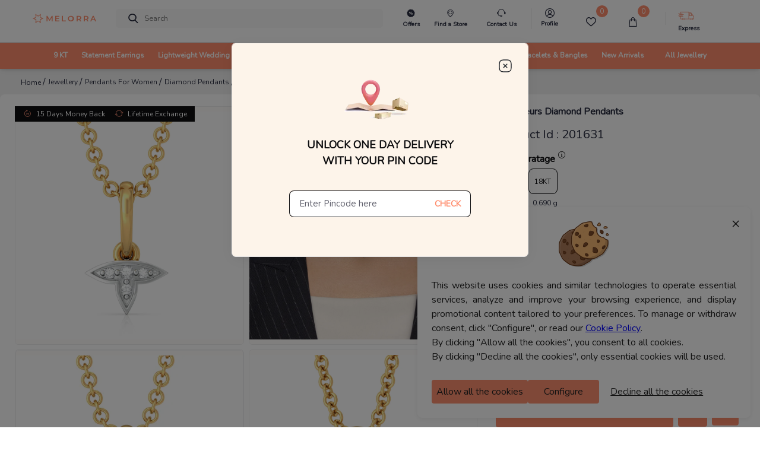

--- FILE ---
content_type: text/html; charset=utf-8
request_url: https://www.melorra.com/diamond-pendants/first-fleurs-diamond-pendants_product_3443_14/
body_size: 18031
content:
<!DOCTYPE html><html lang="en"><head><link rel="preload" as="style" type="text/css" href="https://assets.melorra.com/static/nprogress.css"/><link rel="preload" as="style" type="text/css" href="https://assets.melorra.com/static/css/App.min.css"/><link rel="preload" as="style" type="text/css" href="https://assets.melorra.com/static/css/slick.min.css"/><link rel="preload" as="style" type="text/css" href="https://assets.melorra.com/static/css/slick-theme.min.css"/><link rel="preload" as="style" type="text/css" href="https://assets.melorra.com/melorra_fonts/melorraicon_1712.min.css"/><link rel="preload" as="style" type="text/css" href="https://assets.melorra.com/nunito/nunito.css"/><meta charSet="utf-8"/><meta name="viewport" content="minimum-scale=1, initial-scale=1, width=device-width, shrink-to-fit=no"/><meta name="mobile-web-app-capable" content="yes"/><meta name="apple-mobile-web-app-capable" content="yes"/><link rel="manifest" href="/manifest.json"/><link rel="preconnect" href="https://assets.melorra.com/"/><link rel="preconnect" href="https://sas.melorra.com/"/><link rel="preconnect" href="https://services-catalog.melorra.com/"/><link rel="preconnect" href="https://services-customer.melorra.com/"/><link rel="preconnect" href="https://photos.melorra.com/"/><link rel="dns-prefetch" href="https://assets.melorra.com/"/><link rel="dns-prefetch" href="https://services-catalog.melorra.com/"/><link rel="dns-prefetch" href="https://services-customer.melorra.com/"/><link rel="dns-prefetch" href="https://photos.melorra.com/"/><link rel="dns-prefetch" href="https://sas.melorra.com/"/><link rel="shortcut icon" href="https://assets.melorra.com/logo/favicon.ico"/><link rel="stylesheet" type="text/css" href="https://assets.melorra.com/static/nprogress.css"/><link rel="stylesheet" type="text/css" href="https://assets.melorra.com/static/css/App.min.css"/><link rel="stylesheet" type="text/css" href="https://assets.melorra.com/static/css/slick.min.css"/><link rel="stylesheet" type="text/css" href="https://assets.melorra.com/static/css/slick-theme.min.css"/><link rel="stylesheet" type="text/css" href="https://assets.melorra.com/melorra_fonts/melorraicon_1712.min.css"/><link rel="stylesheet" type="text/css" href="https://assets.melorra.com/nunito/nunito.css"/><script type="application/ld+json">{
                            "@context": "http://schema.org",
                            "@type": "Organization",
                            "name": "Melorra",
                            "url": "https://www.melorra.com/",
                            "sameAs": ["https://www.facebook.com/melorrajewellery","https://twitter.com/melorra_com","https://www.instagram.com/melorra_com" ,"https://www.youtube.com/channel/UC7AvsEISkPXmdph2SULPm3g"]
                          }</script><script async="" src="https://www.googletagmanager.com/gtag/js?id=G-HMNX76NHGV"></script><script>
            window.dataLayer = window.dataLayer || [];
            function gtag(){dataLayer.push(arguments);}
            gtag('js', new Date());

            // GA4 property
            gtag('config', 'G-HMNX76NHGV');

            // Google Ads property
            gtag('config', 'AW-17025792041');
          </script><script type="application/ld+json">{"@context":"https://schema.org/","@type":"Product","name":"First Fleurs Diamond Pendants","image":"https://photos.melorra.com/fit-in/515x515/dev/catalogue/images/DD/OPT/580/S18WDD04P_F_580.jpg","description":"Buy First Fleurs Diamond Pendant in 14KT at ₹9317. This Diamond Pendant comes with ✓BIS Hallmark ✓Easy Return/Exchange & ✓Free Shipping","brand":{"@type":"Brand","name":"Melorra","logo":"https://assets.melorra.com/assets/images/MelorraLogo.svg"},"category":"Pendant","color":"","weight":"","offers":{"@type":"Offer","url":{"completeURL":"https://www.melorra.com/diamond-pendants/first-fleurs-diamond-pendants_product_3443_14/"},"priceCurrency":"INR","price":9317,"availability":"https://schema.org/InStock","itemCondition":"https://schema.org/NewCondition"}}</script><title>14KT First Fleurs Diamond Pendant | Melorra </title><link rel="canonical" href="https://www.melorra.com/diamond-pendants/first-fleurs-diamond-pendants_product_3443_14/"/><link rel="preload" as="image" href="https://photos.melorra.com/fit-in/1024x1024/dev/catalogue/images/DD/OPT/580/S18WDD04P_F_580.jpg"/><meta name="description" content="Buy First Fleurs Diamond Pendant in 14KT at ₹9317. This Diamond Pendant comes with ✓BIS Hallmark ✓Easy Return/Exchange &amp; ✓Free Shipping"/><meta property="og:title" content="14KT First Fleurs Diamond Pendant | Melorra "/><meta property="og:type" content="product"/><meta property="og:image" content="https://photos.melorra.com/fit-in/515x515/dev/catalogue/images/DD/OPT/580/S18WDD04P_F_580.jpg"/><meta property="og:url" content="https://www.melorra.com/diamond-pendants/first-fleurs-diamond-pendants_product_3443_14/"/><meta property="og:description" content="Buy First Fleurs Diamond Pendant in 14KT at ₹9317. This Diamond Pendant comes with ✓BIS Hallmark ✓Easy Return/Exchange &amp; ✓Free Shipping"/><meta property="og:site_name" content="@Melorra_com"/><meta name="twitter:card" content="summary"/><meta name="twitter:title" content="14KT First Fleurs Diamond Pendant | Melorra "/><meta name="twitter:site" content="@Melorra_com"/><meta name="twitter:description" content="Buy First Fleurs Diamond Pendant in 14KT at ₹9317. This Diamond Pendant comes with ✓BIS Hallmark ✓Easy Return/Exchange &amp; ✓Free Shipping"/><meta name="twitter:image" content="https://photos.melorra.com/fit-in/515x515/dev/catalogue/images/DD/OPT/580/S18WDD04P_F_580.jpg"/><meta name="robots" content="index, follow"/><script type="application/ld+json">{"@context":"http://schema.org","@type":"BreadcrumbList","itemListElement":[{"@type":"ListItem","position":1,"name":"Home","item":"https://www.melorra.com/"},{"@type":"ListItem","position":2,"name":"Jewellery","item":"https://www.melorra.com/jewellery/"},{"@type":"ListItem","position":3,"name":"Pendants For Women","item":"https://www.melorra.com/jewellery/pendants/"},{"@type":"ListItem","position":4,"name":"Diamond Pendants","item":"https://www.melorra.com/jewellery/diamond-pendants/"},{"@type":"ListItem","position":5,"name":"First Fleurs Diamond Pendants","item":"https://www.melorra.com/"}]}</script><meta name="next-head-count" content="49"/><script>
                !function(f,b,e,v,n,t,s)
                {if(f.fbq)return;n=f.fbq=function(){n.callMethod?
                n.callMethod.apply(n,arguments):n.queue.push(arguments)};
                if(!f._fbq)f._fbq=n;n.push=n;n.loaded=!0;n.version='2.0';
                n.queue=[];t=b.createElement(e);t.async=!0;
                t.src=v;s=b.getElementsByTagName(e)[0];
                s.parentNode.insertBefore(t,s)}(window, document,'script',
                'https://connect.facebook.net/en_US/fbevents.js');
                fbq('init', '691965329857722'); 
                fbq('track', 'PageView');
              </script><noscript><img height="1" width="1" style="display:none" src="https://www.facebook.com/tr?id=691965329857722&amp;ev=PageView&amp;noscript=1"/></noscript><meta name="next-font-preconnect"/><link rel="preload" href="https://sas.melorra.com/_next/static/css/095622093fec71b8.css" as="style"/><link rel="stylesheet" href="https://sas.melorra.com/_next/static/css/095622093fec71b8.css" data-n-g=""/><noscript data-n-css=""></noscript><script defer="" nomodule="" src="https://sas.melorra.com/_next/static/chunks/polyfills-5cd94c89d3acac5f.js"></script><script defer="" src="https://sas.melorra.com/_next/static/chunks/10209.7a09df485fafa894.js"></script><script defer="" src="https://sas.melorra.com/_next/static/chunks/94484.e0010e2c3fe4fcb5.js"></script><script defer="" src="https://sas.melorra.com/_next/static/chunks/19022.0d5610ff3bc1c2d7.js"></script><script src="https://sas.melorra.com/_next/static/chunks/webpack-e1f705e657dc1fdf.js" defer=""></script><script src="https://sas.melorra.com/_next/static/chunks/framework-ca241945d620efbc.js" defer=""></script><script src="https://sas.melorra.com/_next/static/chunks/main-0670cadaf0160dce.js" defer=""></script><script src="https://sas.melorra.com/_next/static/chunks/pages/_app-95ef669fb32cba71.js" defer=""></script><script src="https://sas.melorra.com/_next/static/chunks/41664-223a99a5f94f75ea.js" defer=""></script><script src="https://sas.melorra.com/_next/static/chunks/25675-418354293d6d89fb.js" defer=""></script><script src="https://sas.melorra.com/_next/static/chunks/1216-adf5b65e656b6355.js" defer=""></script><script src="https://sas.melorra.com/_next/static/chunks/45292-01b2f151d3db05aa.js" defer=""></script><script src="https://sas.melorra.com/_next/static/chunks/91033-e37cf133def85c06.js" defer=""></script><script src="https://sas.melorra.com/_next/static/chunks/46066-bc435b35bd1512b5.js" defer=""></script><script src="https://sas.melorra.com/_next/static/chunks/92933-1efc4b393cae5dfa.js" defer=""></script><script src="https://sas.melorra.com/_next/static/chunks/74062-f9f59ddb4e135a2b.js" defer=""></script><script src="https://sas.melorra.com/_next/static/chunks/16605-7b256bf119e07aa6.js" defer=""></script><script src="https://sas.melorra.com/_next/static/chunks/49729-fedc554ad1ef6369.js" defer=""></script><script src="https://sas.melorra.com/_next/static/chunks/61580-f9f4b060a64a921d.js" defer=""></script><script src="https://sas.melorra.com/_next/static/chunks/pages/%5BproductType%5D/%5BproductUrl%5D-75db035b16eeb194.js" defer=""></script><script src="https://sas.melorra.com/_next/static/juuyFU0FCzm4_5ifwTBXh/_buildManifest.js" defer=""></script><script src="https://sas.melorra.com/_next/static/juuyFU0FCzm4_5ifwTBXh/_ssgManifest.js" defer=""></script><script src="https://sas.melorra.com/_next/static/juuyFU0FCzm4_5ifwTBXh/_middlewareManifest.js" defer=""></script><style id="__jsx-22a39591d60053a3">.price.jsx-22a39591d60053a3{font-size:1.1rem;font-weight:800;line-height:1.375rem;font-stretch:normal;color:#0e0e10;font-family:Nunito}.justify-content-btw.jsx-22a39591d60053a3{-webkit-box-pack:justify;-webkit-justify-content:space-between;-moz-box-pack:justify;-ms-flex-pack:justify;justify-content:space-between}@media(max-width:720px){.price.jsx-22a39591d60053a3{font-size:.75rem}}.special-price.jsx-22a39591d60053a3{font-size:1rem;line-height:1.375rem;font-stretch:normal;font-family:Nunito color:#0e0e10}.price-color-white.jsx-22a39591d60053a3{color:white;font-family:Nunito;font-weight:700}@media(max-width:720px){.special-price.jsx-22a39591d60053a3{font-weight:600;font-size:.75rem}}</style><style id="__jsx-ef12edf9bf813180">.custom-link.jsx-ef12edf9bf813180{position:relative;display:inline-block;text-decoration:none;color:#d4af37;-webkit-animation:blink 1s infinite alternate;-moz-animation:blink 1s infinite alternate;-o-animation:blink 1s infinite alternate;animation:blink 1s infinite alternate}.custom-link.jsx-ef12edf9bf813180::after{content:"";position:absolute;width:100%;height:2px;bottom:-3px;left:0;background-color:#d4af37;-webkit-transform:scaleX(1);-moz-transform:scaleX(1);-ms-transform:scaleX(1);-o-transform:scaleX(1);transform:scaleX(1)}@-webkit-keyframes blink{0%{opacity:1}50%{opacity:.3}100%{opacity:1}}@-moz-keyframes blink{0%{opacity:1}50%{opacity:.3}100%{opacity:1}}@-o-keyframes blink{0%{opacity:1}50%{opacity:.3}100%{opacity:1}}@keyframes blink{0%{opacity:1}50%{opacity:.3}100%{opacity:1}}</style></head><body class="checkout-overflow"><style id="__jsx-22a39591d60053a3">.price.jsx-22a39591d60053a3{font-size:1.1rem;font-weight:800;line-height:1.375rem;font-stretch:normal;color:#0e0e10;font-family:Nunito}.justify-content-btw.jsx-22a39591d60053a3{-webkit-box-pack:justify;-webkit-justify-content:space-between;-moz-box-pack:justify;-ms-flex-pack:justify;justify-content:space-between}@media(max-width:720px){.price.jsx-22a39591d60053a3{font-size:.75rem}}.special-price.jsx-22a39591d60053a3{font-size:1rem;line-height:1.375rem;font-stretch:normal;font-family:Nunito color:#0e0e10}.price-color-white.jsx-22a39591d60053a3{color:white;font-family:Nunito;font-weight:700}@media(max-width:720px){.special-price.jsx-22a39591d60053a3{font-weight:600;font-size:.75rem}}</style><style id="__jsx-ef12edf9bf813180">.custom-link.jsx-ef12edf9bf813180{position:relative;display:inline-block;text-decoration:none;color:#d4af37;-webkit-animation:blink 1s infinite alternate;-moz-animation:blink 1s infinite alternate;-o-animation:blink 1s infinite alternate;animation:blink 1s infinite alternate}.custom-link.jsx-ef12edf9bf813180::after{content:"";position:absolute;width:100%;height:2px;bottom:-3px;left:0;background-color:#d4af37;-webkit-transform:scaleX(1);-moz-transform:scaleX(1);-ms-transform:scaleX(1);-o-transform:scaleX(1);transform:scaleX(1)}@-webkit-keyframes blink{0%{opacity:1}50%{opacity:.3}100%{opacity:1}}@-moz-keyframes blink{0%{opacity:1}50%{opacity:.3}100%{opacity:1}}@-o-keyframes blink{0%{opacity:1}50%{opacity:.3}100%{opacity:1}}@keyframes blink{0%{opacity:1}50%{opacity:.3}100%{opacity:1}}</style><div id="__next"><div class="popup-container"></div><div style="background-color:#fff"><header id="mainnav" class="box-shadow-sm " style="position:sticky;z-index:24;top:0px"><div class="navbar-sticky bg-light" style="position:relative;z-index:12"><div class="navbar navbar-expand-lg navbar-light padding-fix-navbar navbar-padding-fix-xl"><div class="container" style="flex-wrap:nowrap"><button class="navbar-toggler px-0" aria-label="button" type="button"><i class="melorra-back-arrow"></i></button><div class="header_iconbar"><a href="#" style="min-width:6.625rem" title="melorra logo icon"><i class="melorra-logo navbar-tool-icon d-none d-lg-block d-xl-block d-md-none d-sm-none"></i><i style="padding-top:0.25rem" class="melorra-all-jewellery-icon font-size-xl d-flex d-lg-none d-xl-none"></i></a></div><div class="navbar-toolbar d-flex flex-shrink-0 align-items-center header_toolbar_absolute "><a aria-label="Expand-menu" class="navbar-tool navbar-stuck-toggler" href="#"><span class="navbar-tool-tooltip">Expand menu</span><div class="navbar-tool-icon-box"><i class="navbar-tool-icon melorra-hamburger black-icon"></i></div></a><div class="navbaƒžr-tool mr-2 d-none d-lg-block"></div><div class="navbar-tool dropdown mx-3 d-none d-lg-block"></div><div class="navbar-tool dropdown ml-2 d-none d-lg-block"></div><div class="navbar-tool dropdown ml-2 d-block d-lg-none" style="margin:0rem 0rem"><div><i class="melorra-fast-delivery fast-delivery-icon" style="font-size:2rem;vertical-align:middle;color:#f05b00"></i></div></div><div class="navbar-tool dropdown ml-2 " style="margin:0rem 0rem"><div class="d-none d-lg-block border-right pr-4"><a aria-label="melorra-customerCare" href="#" class="navbar-tool-icon-box dropdown-toggle"><div class="d-flex flex-column"><i class="melorra-customerCare font-size-xl"></i><div class="font-size-xs font-weight-semi-bold mt-1 header-font">Contact Us</div></div></a></div><ul class="dropdown-menu dropdown-menu-right dropdown" style="width:18.75rem"><div class="widget widget-cart px-3 pt-3 pb-0 "><div data-simplebar-auto-hide="false"><li><dl class="row"><dt class="col-sm-12 pt-3" style="margin-bottom:0;font-size:14px;color:#282c3f;font-weight:600">Need more help ?<!-- --> </dt><dd class="col-sm-12" style="font-size:12px;color:#61616D">Connect with our team and they will help you out with anything that you need.</dd><dt class="col-sm-12"><span class="btn col-sm-4"><div><div class="custom-contact-us-icon-container custom-contact-us-whatsapp"><i class="melorra-whatsapp-green"></i></div></div></span><span class="btn col-4"><div><div class="custom-contact-us-icon-container"><i class="melorra-email"></i></div></div></span></dt><dd class="col-sm-12"><span class="col-4" style="color:#000000;font-size:10px;margin-right:20px">Whatsapp</span><span class="col-4" style="color:#000000;font-size:10px;margin-left:10px">Email : </span></dd></dl></li><span class="font-size-sm" style="margin-bottom:0rem;font-size:0.875rem;color:#282c3f;font-weight:600">9 AM to 8 PM on all 365 days</span></div></div></ul></div><div class="navbar-tool ml-2 d-block d-lg-none"><a aria-label="Search" href="#" class="navbar-tool-icon-box"><i class="melorra-search navbar-tool-icon"></i></a></div><div class="navbar-tool dropdown ml-2 d-none d-lg-block"><a aria-label="melorra-Profile" href="#" class="navbar-tool-icon-box dropdown-toggle"><div class="d-flex flex-column header-profile-alignment"><a class="navbar-tool-icon-box" href="/sign-in"><i class="melorra-Profile-melorra_new font-size-xl"></i><div class="font-size-xs font-weight-semi-bold mt-1 profile-font header-font">Profile</div></a></div></a><div class="dropdown-menu dropdown-menu-right dropdown p-0 profile-header-dropdown__container"><div class="widget widget-cart"><div data-simplebar="true" data-simplebar-auto-hide="false"><div style="padding:30px 12px 18px 12px"><p style="color:#282c3f;font-size:14px;font-weight:600;margin:0">Welcome</p><p style="color:#7e818c;font-size:12px">To access account and manage orders</p><a href="/sign-in/"><div class="text-center"><button style="width:100%;border-radius:23px;font-weight:600" type="button" class="btn btn-primary">Login to your account</button></div></a></div><div class="widget-cart-item pb-2 border-bottom border-top"><a href="#" class="dropdown-item"><div class="d-flex align-items-center"><div class="lead pt-1"><i class="melorra-Profile-melorra_new"></i></div><div class="ml-2 pt-1"><span class="d-block profile-text-heading" style="font-weight:600">Personal Information</span></div><div class="ml-auto"><i class="melorra-arrow-right"></i></div></div></a></div><div class="widget-cart-item py-2 border-bottom"><a href="#" class="dropdown-item"><div class="d-flex align-items-center"><div class="lead pt-1"><i class="melorra-mediumBox font-size-xl"></i></div><div class="ml-2 pt-1"><span class="d-block profile-text-heading" style="font-weight:600">My Orders</span></div><div class="ml-auto"><i class="melorra-arrow-right"></i></div></div></a></div><div class="widget-cart-item py-2 border-bottom"><a href="#" class="dropdown-item"><div class="d-flex align-items-center"><div class="lead pt-1"><i class="melorra-heart-1 font-size-xl"></i></div><div class="ml-2 pt-1"><span class="d-block profile-text-heading" style="font-weight:600">My WishList</span></div><div class="ml-auto"><i class="melorra-arrow-right"></i></div></div></a></div><div class="widget-cart-item py-2 border-bottom"><a href="#" class="dropdown-item"><div class="d-flex align-items-center"><div class="lead pt-1"><i class="melorra-tape font-size-xl"></i></div><div class="ml-2 pt-1"><span class="d-block profile-text-heading" style="font-weight:600">My Measurements</span></div><div class="ml-auto"><i class="melorra-arrow-right"></i></div></div></a></div></div></div></div></div><div class="d-inline-flex icon-fix"><div class="navbar-tool nav-bar-wishlist"><a aria-label="Wishlist" href="#" class="navbar-tool-icon-box"><div class="d-flex flex-column"><span class="navbar-tool-label"> <!-- -->0</span><i class="nav-bar-icons melorra-Wishlist-melorra_new"></i><div class="font-size-xs font-weight-semi-bold mt-1 header-font cart-action">Wishlist</div></div></a></div><div class="navbar-tool dropdown"><a aria-label="cart" class="navbar-tool-icon-box dropdown-toggle"><div class="d-flex flex-column"><span class="navbar-tool-label">0</span><i class=" melorra-Bag-melorra_new nav-bar-icons"></i><div class="font-size-xs font-weight-semi-bold mt-1 header-font cart-action">Cart</div></div></a></div></div><div class="navbar-tool ml-2 " style="margin:0rem 1rem"><div class="d-none d-lg-block"><div class="navbar-tool dropdown ml-4 border-left " style="padding-left:20px"><div class="d-flex flex-column header-profile-alignment mr-2"><i class="melorra-Express-Icon fast-delivery-header"></i><div class="font-size-xs font-weight-semi-bold header-font">Express</div></div><div class="dropdown-menu dropdown-menu-right dropdown p-3 profile-header-dropdown__container pincode-popup" style="background-color:#FDF4EA"><div class="d-flex justify-content-center"><img src="https://photos.melorra.com/assets/pinmarker.png"/></div><div class="popup-title">Unlock One Day Delivery With Your Pin Code</div><div class="popup-text"></div><div class="input-group mb-3 mt-4"><input type="text" inputMode="numeric" class="form-control popup-inputfield-border" placeholder="Enter Pincode here" aria-label="Enter Pincode here" aria-describedby="basic-addon2" value=""/><div class="input-group-append"><span class="input-group-text popup-check-btn cursor-pointer" id="basic-addon2">CHECK</span></div></div><div class="ship__estimateContainer "></div></div></div></div></div><div class="navbar-tool dropdown ml-2 " style="margin:0rem 1rem"><div class="d-block d-sm-none"><a aria-label="account" href="#" class="navbar-tool-icon-box"></a></div><div class="d-none d-lg-block"><a aria-label="account" href="#" class="navbar-tool-icon-box dropdown-toggle"><div class="d-flex flex-column"></div></a></div></div></div><div class="navbar-toolbar d-flex flex-shrink-0 align-items-center header_contact_toolbar "><div class="navbar-tool dropdown ml-2 " style="margin:0 1rem"><div class="d-block d-sm-none"><a aria-label="country-modal" href="#" class="d-flex navbar-tool-icon-box"><div><div style="padding-left:10px"><div class=" ||   ||  ||  ||  || "></div></div></div><i class="melorra-customerCare navbar-tool-icon" style="font-size:1.5rem"></i></a></div></div></div><div class="cz-sidebar custom-sidebar" id="navbarCollapse"><div class="d-block d-lg-none"></div></div><div class="d-none" style="z-index:1"><i class="melorra-customerCare font-size-xl pr-2"></i></div><div class="d-none" style="z-index:1"><span class="navbar-tool ml-2 d-block d-sm-none"><a aria-label="melorra-search" href="#" class="navbar-tool-icon-box"><i class="melorra-search navbar-tool-icon"></i></a></span></div></div></div><div class="navbar navbar-expand-lg navbar-light navbar-stuck-menu mt-2 pt-0 pb-0 border-top custom-navbar-border header-custom-lg"><div class="container d-none d-lg-block header-alignment"><div id="navbarCollapse" class="m-auto"><div class="cz-sidebar-body p-lg-0 d-none d-sm-block "><div class="w-100"><ul class="navbar-nav d-flex justify-content-between"><li class="nav-item dropdown custom_dropdown nav-color" style="padding-top:0px !important"><a class="nav-link dropdown-toggle font-change" href="/jewellery/9karat/" data-toggle="dropdown"><span>9 KT</span></a><div class=" custom-dropdown-menu dropdown-menu p-0 pb-5 pt-3 "><div class="d-flex flex-wrap flex-md-nowrap custom-menus"><div class="custom-mega-dropdown-column"><div class="mega-dropdown-column m-2 undefined"><div class="widget widget-links"><p class="font-size-base primary mb-3 font-weight-bold header-label-font">SHOP BY TYPE</p><ul class="widget-list"><li class="widget-list-item pb-1"><a href="/jewellery/9karat-yellow+gold/" class="widget-list-link">Yellow Gold</a></li><li class="widget-list-item pb-1"><a href="/jewellery/9karat-white+gold/" class="widget-list-link">White Gold</a></li><li class="widget-list-item pb-1"><a href="/jewellery/9karat-rose+gold/" class="widget-list-link">Rose Gold</a></li><li class="widget-list-item pb-1"><a href="/jewellery/9karat-multiple+gold/" class="widget-list-link">Multiple</a></li></ul></div></div></div><div class="mega-dropdown-column pl-4 custom-mega-dropdown-column"><div class="mega-dropdown-column m-2 undefined"><div class="widget widget-links"><p class="font-size-base primary mb-3 font-weight-bold header-label-font">SHOP BY OCCASION</p><ul class="widget-list"><li class="widget-list-item pb-1"><a href="/jewellery/work+wear-9karat/" class="widget-list-link">Work wear</a></li><li class="widget-list-item pb-1"><a href="/jewellery/party+wear-9karat/" class="widget-list-link">Party wear</a></li><li class="widget-list-item pb-1"><a href="/jewellery/casual+wear-9karat/" class="widget-list-link">Casual wear</a></li></ul></div></div></div><div class=" custom-mega-dropdown-column"><div class="mega-dropdown-column m-2 undefined"><div class="widget widget-links"><p class="font-size-base primary mb-3 font-weight-bold header-label-font">SHOP BY PRICE</p><ul class="widget-list"><li class="widget-list-item pb-1"><a href="/jewellery/9karat-less+than+rs+10000/" class="widget-list-link">Less than ₹10K</a></li><li class="widget-list-item pb-1"><a href="/jewellery/9karat-rs+10000+to+rs+20000/" class="widget-list-link">₹10K to ₹20K</a></li><li class="widget-list-item pb-1"><a href="/jewellery/9karat-rs+20000+to+rs+30000/" class="widget-list-link">₹20K to ₹30K</a></li><li class="widget-list-item pb-1"><a href="/jewellery/9karat-rs+30000+to+rs+50000/" class="widget-list-link">₹30K to ₹50K</a></li><li class="widget-list-item pb-1"><a href="9karat-rs+50000+and+above/" class="widget-list-link">Above ₹50K</a></li></ul></div></div></div><div class="custom-mega-dropdown-column"><div class="mega-dropdown-column m-2 undefined"><div class="widget widget-links"><p class="font-size-base primary mb-3 font-weight-bold header-label-font">SHOP BY STYLE</p><ul class="widget-list"><li class="widget-list-item pb-1"><a href="/jewellery/9karat-regular+rings/" class="widget-list-link">Regular Rings</a></li><li class="widget-list-item pb-1"><a href="/jewellery/9karat-pendant/" class="widget-list-link">Pendants</a></li><li class="widget-list-item pb-1"><a href="/jewellery/9karat-wide+rings/" class="widget-list-link">Wide Rings</a></li><li class="widget-list-item pb-1"><a href="/jewellery/9karat-oval+bangles/" class="widget-list-link">Oval Bangles</a></li><li class="widget-list-item pb-1"><a href="/jewellery/9karat-solitaires/" class="widget-list-link">Solitaire</a></li><li class="widget-list-item pb-1"><a href="/jewellery/9karat-eternity+bangle/" class="widget-list-link">Eternity Bangles</a></li><li class="widget-list-item pb-1"><a href="/jewellery/9karat-open+top+rings/" class="widget-list-link">Open Top Rings</a></li><li class="widget-list-item pb-1"><a href="/jewellery/9karat-cocktail+rings/" class="widget-list-link">Cocktail Rings</a></li><li class="widget-list-item pb-1"><a href="/jewellery/9karat-round+bangles/" class="widget-list-link">Round Bangles</a></li><li class="widget-list-item pb-1"><a href="/jewellery/9karat-charm+rings/" class="widget-list-link">Charm Rings</a></li><li class="widget-list-item pb-1"><a href="/jewellery/9karat-stack+rings/" class="widget-list-link">Stack Rings</a></li></ul></div></div></div><div class="custom-mega-dropdown-column"></div><div class="m-2 header-dropdown-item-img_container"><div class="widget widget-links"><a class="d-block overflow-hidden rounded-lg mb-3 header-dropdown-item-img-anchor" href="/jewellery/9karat/"><span style="box-sizing:border-box;display:inline-block;overflow:hidden;width:initial;height:initial;background:none;opacity:1;border:0;margin:0;padding:0;position:relative;max-width:100%"><span style="box-sizing:border-box;display:block;width:initial;height:initial;background:none;opacity:1;border:0;margin:0;padding:0;max-width:100%"><img style="display:block;max-width:100%;width:initial;height:initial;background:none;opacity:1;border:0;margin:0;padding:0" alt="" aria-hidden="true" src="data:image/svg+xml,%3csvg%20xmlns=%27http://www.w3.org/2000/svg%27%20version=%271.1%27%20width=%27500%27%20height=%27500%27/%3e"/></span><img alt="category image" src="[data-uri]" decoding="async" data-nimg="intrinsic" class="header-dropdown-item-img" style="position:absolute;top:0;left:0;bottom:0;right:0;box-sizing:border-box;padding:0;border:none;margin:auto;display:block;width:0;height:0;min-width:100%;max-width:100%;min-height:100%;max-height:100%"/><noscript><img alt="category image" src="https://assets.melorra.com/assets/9KT.jpg" decoding="async" data-nimg="intrinsic" style="position:absolute;top:0;left:0;bottom:0;right:0;box-sizing:border-box;padding:0;border:none;margin:auto;display:block;width:0;height:0;min-width:100%;max-width:100%;min-height:100%;max-height:100%" class="header-dropdown-item-img" loading="lazy"/></noscript></span><div class="header-dropdown-item-img-content"><p style="padding:5px">Gold is forever. Now easier to own.
Invest in 9KT designs thats budget-friendly,
fashionable and a smart value for tomorrow.</p><button class="btn-pill pl-7 pr-7 pt-3 pb-3 btn-lg customizedViewAllDesign btn ">VIEW ALL DESIGNS</button></div></a></div></div></div></div></li><li class="nav-item dropdown custom_dropdown nav-color" style="padding-top:0px !important"><a class="nav-link dropdown-toggle font-change" href="/jewellery/drops-sort+by+price+low+to+high/" data-toggle="dropdown"><span>Statement Earrings</span></a><div class=" custom-dropdown-menu dropdown-menu p-0 pb-5 pt-3 "><div class="d-flex flex-wrap flex-md-nowrap custom-menus"><div class="custom-mega-dropdown-column"><div class="mega-dropdown-column m-2 undefined"><div class="widget widget-links"><p class="font-size-base primary mb-3 font-weight-bold header-label-font">SHOP BY TYPE</p><ul class="widget-list"><li class="widget-list-item pb-1"><a href="/jewellery/yellow+gold-drops/" class="widget-list-link">Yellow Gold</a></li><li class="widget-list-item pb-1"><a href="/jewellery/white+gold-drops/" class="widget-list-link">White Gold</a></li><li class="widget-list-item pb-1"><a href="/jewellery/rose+gold-drops/" class="widget-list-link">Rose Gold</a></li><li class="widget-list-item pb-1"><a href="/jewellery/multiple+gold-drops/" class="widget-list-link">Multiple</a></li></ul></div></div></div><div class="mega-dropdown-column pl-4 custom-mega-dropdown-column"><div class="mega-dropdown-column m-2 undefined"><div class="widget widget-links"><p class="font-size-base primary mb-3 font-weight-bold header-label-font">SHOP BY OCCASION</p><ul class="widget-list"><li class="widget-list-item pb-1"><a href="/jewellery/work+wear-drops/" class="widget-list-link">Work wear</a></li><li class="widget-list-item pb-1"><a href="/jewellery/party+wear-drops/" class="widget-list-link">Party wear</a></li><li class="widget-list-item pb-1"><a href="/jewellery/casual+wear-drops/" class="widget-list-link">Casual wear</a></li></ul></div></div></div><div class=" custom-mega-dropdown-column"><div class="mega-dropdown-column m-2 undefined"><div class="widget widget-links"><p class="font-size-base primary mb-3 font-weight-bold header-label-font">SHOP BY PRICE</p><ul class="widget-list"><li class="widget-list-item pb-1"><a href="/jewellery/drops-less+than+rs+10000/" class="widget-list-link">Less than ₹10K</a></li><li class="widget-list-item pb-1"><a href="/jewellery/drops-rs+10000+to+rs+20000/" class="widget-list-link">₹10K to ₹20K</a></li><li class="widget-list-item pb-1"><a href="/jewellery/drops-rs+20000+to+rs+30000/" class="widget-list-link">₹20K to ₹30K</a></li><li class="widget-list-item pb-1"><a href="/jewellery/drops-rs+30000+to+rs+50000/" class="widget-list-link">₹30K to ₹50K</a></li><li class="widget-list-item pb-1"><a href="drops-rs+50000+and+above/" class="widget-list-link">Above ₹50K</a></li></ul></div></div></div><div class="custom-mega-dropdown-column"><div class="mega-dropdown-column m-2 undefined"><div class="widget widget-links"><p class="font-size-base primary mb-3 font-weight-bold header-label-font">SHOP BY KARAT</p><ul class="widget-list"><li class="widget-list-item pb-1"><a href="/jewellery/9karat-drops/" class="widget-list-link">9 Karat Gold</a></li><li class="widget-list-item pb-1"><a href="/jewellery/14karat-drops/" class="widget-list-link">14 Karat Gold</a></li><li class="widget-list-item pb-1"><a href="/jewellery/18karat-drops/" class="widget-list-link">18 Karat Gold</a></li><li class="widget-list-item pb-1"><a href="/jewellery/22karat-drops/" class="widget-list-link">22 Karat Gold</a></li><li class="widget-list-item pb-1"><a href="/jewellery/925karat-drops/" class="widget-list-link">925 Karat</a></li></ul></div></div></div><div class="custom-mega-dropdown-column"></div><div class="m-2 header-dropdown-item-img_container"><div class="widget widget-links"><a class="d-block overflow-hidden rounded-lg mb-3 header-dropdown-item-img-anchor" href="/jewellery/drops-sort+by+price+high+to+low/"><span style="box-sizing:border-box;display:inline-block;overflow:hidden;width:initial;height:initial;background:none;opacity:1;border:0;margin:0;padding:0;position:relative;max-width:100%"><span style="box-sizing:border-box;display:block;width:initial;height:initial;background:none;opacity:1;border:0;margin:0;padding:0;max-width:100%"><img style="display:block;max-width:100%;width:initial;height:initial;background:none;opacity:1;border:0;margin:0;padding:0" alt="" aria-hidden="true" src="data:image/svg+xml,%3csvg%20xmlns=%27http://www.w3.org/2000/svg%27%20version=%271.1%27%20width=%27500%27%20height=%27500%27/%3e"/></span><img alt="category image" src="[data-uri]" decoding="async" data-nimg="intrinsic" class="header-dropdown-item-img" style="position:absolute;top:0;left:0;bottom:0;right:0;box-sizing:border-box;padding:0;border:none;margin:auto;display:block;width:0;height:0;min-width:100%;max-width:100%;min-height:100%;max-height:100%"/><noscript><img alt="category image" src="https://assets.melorra.com/assets/images/Earrings.jpg" decoding="async" data-nimg="intrinsic" style="position:absolute;top:0;left:0;bottom:0;right:0;box-sizing:border-box;padding:0;border:none;margin:auto;display:block;width:0;height:0;min-width:100%;max-width:100%;min-height:100%;max-height:100%" class="header-dropdown-item-img" loading="lazy"/></noscript></span><div class="header-dropdown-item-img-content"><p style="padding:5px">Elegant gold drop earrings designed to add timeless charm and sophistication to every outfit you wear.</p><button class="btn-pill pl-7 pr-7 pt-3 pb-3 btn-lg customizedViewAllDesign btn ">VIEW ALL DESIGNS</button></div></a></div></div></div></div></li><li class="nav-item dropdown custom_dropdown nav-color" style="padding-top:0px !important"><a class="nav-link dropdown-toggle font-change" href="/jewellery/for+lightweight/" data-toggle="dropdown"><span>Lightweight Wedding</span></a><div class=" custom-dropdown-menu dropdown-menu p-0 pb-5 pt-3 "><div class="d-flex flex-wrap flex-md-nowrap custom-menus"><div class="custom-mega-dropdown-column"><div class="mega-dropdown-column m-2 undefined"><div class="widget widget-links"><p class="font-size-base primary mb-3 font-weight-bold header-label-font">SHOP BY TYPE</p><ul class="widget-list"><li class="widget-list-item pb-1"><a href="/jewellery/gold-for+lightweight/" class="widget-list-link">Gold</a></li><li class="widget-list-item pb-1"><a href="/jewellery/diamond-for+lightweight/" class="widget-list-link">Diamond</a></li></ul></div></div></div><div class="mega-dropdown-column pl-4 custom-mega-dropdown-column"><div class="mega-dropdown-column m-2 mt-4"><div class="widget widget-links"><p class="font-size-base primary mb-3 font-weight-bold header-label-font">SHOP BY PRICE</p><ul class="widget-list"><li class="widget-list-item pb-1"><a href="/jewellery/rs+10000+to+rs+20000-for+lightweight/" class="widget-list-link">₹10K to ₹20K</a></li><li class="widget-list-item pb-1"><a href="/jewellery/rs+20000+to+rs+30000-for+lightweight/" class="widget-list-link">₹20K to ₹30K</a></li><li class="widget-list-item pb-1"><a href="/jewellery/rs+30000+to+rs+50000-for+lightweight/" class="widget-list-link">₹30K to ₹50K</a></li><li class="widget-list-item pb-1"><a href="/jewellery/rs+50000+and+above-for+lightweight/" class="widget-list-link">Above ₹50K</a></li></ul></div></div></div><div class="custom-mega-dropdown-column"><div class="mega-dropdown-column m-2 undefined"><div class="widget widget-links"><p class="font-size-base primary mb-3 font-weight-bold header-label-font">SHOP BY CATEGORY</p><ul class="widget-list"><li class="widget-list-item pb-1"><a href="/jewellery/earrings-for+lightweight/" class="widget-list-link">Earrings</a></li><li class="widget-list-item pb-1"><a href="/jewellery/necklaces-for+lightweight/" class="widget-list-link">Necklaces</a></li><li class="widget-list-item pb-1"><a href="/jewellery/rings-for+lightweight/" class="widget-list-link">Rings</a></li><li class="widget-list-item pb-1"><a href="/jewellery/bangles-for+lightweight/" class="widget-list-link">Bangles</a></li><li class="widget-list-item pb-1"><a href="/jewellery/bracelets-for+lightweight/" class="widget-list-link">Bracelets</a></li></ul></div></div></div><div class="custom-mega-dropdown-column"><div class="mega-dropdown-column m-2 undefined"><div class="widget widget-links"><p class="font-size-base primary mb-3 font-weight-bold header-label-font">SHOP BY STYLE</p><ul class="widget-list"><li class="widget-list-item pb-1"><a href="/jewellery/drops-for+lightweight/" class="widget-list-link">Drops</a></li><li class="widget-list-item pb-1"><a href="/jewellery/regular+rings-for+lightweight/" class="widget-list-link">Regular Rings</a></li><li class="widget-list-item pb-1"><a href="/jewellery/necklets-for+lightweight/" class="widget-list-link">Necklets</a></li><li class="widget-list-item pb-1"><a href="/jewellery/oval+bangles-for+lightweight/" class="widget-list-link">Oval Bangles</a></li><li class="widget-list-item pb-1"><a href="/jewellery/flexible+bracelets-for+lightweight/" class="widget-list-link">Flexible Bracelets</a></li><li class="widget-list-item pb-1"><a href="/jewellery/round+bangles-for+lightweight/" class="widget-list-link">Round Bangles</a></li><li class="widget-list-item pb-1"><a href="/jewellery/chokers-for+lightweight/" class="widget-list-link">Chokers</a></li></ul></div></div></div><div class="m-2 header-dropdown-item-img_container"><div class="widget widget-links"><a class="d-block overflow-hidden rounded-lg mb-3 header-dropdown-item-img-anchor" href="/jewellery/for+lightweight/"><span style="box-sizing:border-box;display:inline-block;overflow:hidden;width:initial;height:initial;background:none;opacity:1;border:0;margin:0;padding:0;position:relative;max-width:100%"><span style="box-sizing:border-box;display:block;width:initial;height:initial;background:none;opacity:1;border:0;margin:0;padding:0;max-width:100%"><img style="display:block;max-width:100%;width:initial;height:initial;background:none;opacity:1;border:0;margin:0;padding:0" alt="" aria-hidden="true" src="data:image/svg+xml,%3csvg%20xmlns=%27http://www.w3.org/2000/svg%27%20version=%271.1%27%20width=%27500%27%20height=%27500%27/%3e"/></span><img alt="category image" src="[data-uri]" decoding="async" data-nimg="intrinsic" class="header-dropdown-item-img" style="position:absolute;top:0;left:0;bottom:0;right:0;box-sizing:border-box;padding:0;border:none;margin:auto;display:block;width:0;height:0;min-width:100%;max-width:100%;min-height:100%;max-height:100%"/><noscript><img alt="category image" src="https://assets.melorra.com/assets/images/Solitaire.jpg" decoding="async" data-nimg="intrinsic" style="position:absolute;top:0;left:0;bottom:0;right:0;box-sizing:border-box;padding:0;border:none;margin:auto;display:block;width:0;height:0;min-width:100%;max-width:100%;min-height:100%;max-height:100%" class="header-dropdown-item-img" loading="lazy"/></noscript></span><div class="header-dropdown-item-img-content"><p style="padding:5px">Designed for the modern bride, perfect for every moment of your celebration. From Mehendi ceremony to Cocktail party.</p><button class="btn-pill pl-7 pr-7 pt-3 pb-3 btn-lg customizedViewAllDesign btn ">VIEW ALL DESIGNS</button></div></a></div></div></div></div></li><li class="nav-item dropdown custom_dropdown nav-color" style="padding-top:0px !important"><a class="nav-link dropdown-toggle font-change" href="/jewellery/chains/" data-toggle="dropdown"><span>Chains</span></a><div class=" custom-dropdown-menu dropdown-menu p-0 pb-5 pt-3 "><div class="d-flex flex-wrap flex-md-nowrap custom-menus"><div class="mega-dropdown-column pl-4 custom-mega-dropdown-column"><div class="mega-dropdown-column m-2 undefined"><div class="widget widget-links"><p class="font-size-base primary mb-3 font-weight-bold header-label-font">SHOP BY TYPE</p><ul class="widget-list"><li class="widget-list-item pb-1"><a href="/jewellery/yellow+gold-chains/" class="widget-list-link">Yellow</a></li><li class="widget-list-item pb-1"><a href="/jewellery/rose+gold-chains/" class="widget-list-link">Rose</a></li><li class="widget-list-item pb-1"><a href="/jewellery/white+gold-chains/" class="widget-list-link">White</a></li><li class="widget-list-item pb-1"><a href="/jewellery/multiple+gold-chains/" class="widget-list-link">Multiple</a></li></ul></div></div></div><div class="custom-mega-dropdown-column"></div><div class="custom-mega-dropdown-column"><div class="mega-dropdown-column m-2 undefined"><div class="widget widget-links"><p class="font-size-base primary mb-3 font-weight-bold header-label-font">SHOP BY KARAT</p><ul class="widget-list"><li class="widget-list-item pb-1"><a href="/jewellery/18karat-gold-chains/" class="widget-list-link">18 Karat Gold</a></li><li class="widget-list-item pb-1"><a href="/jewellery/22karat-gold-chains/" class="widget-list-link">22 Karat Gold</a></li></ul></div></div><div class="mega-dropdown-column m-2 mt-4"><div class="widget widget-links"><p class="font-size-base primary mb-3 font-weight-bold header-label-font">SHOP BY OCCASION</p><ul class="widget-list"><li class="widget-list-item pb-1"><a href="/jewellery/casual+wear-chains/" class="widget-list-link">Casual</a></li><li class="widget-list-item pb-1"><a href="/jewellery/party+wear-chains/" class="widget-list-link">Party</a></li></ul></div></div></div><div class="custom-mega-dropdown-column"><div class="mega-dropdown-column m-2 undefined"><div class="widget widget-links"><p class="font-size-base primary mb-3 font-weight-bold header-label-font">SHOP BY WEIGHT</p><ul class="widget-list"><li class="widget-list-item pb-1"><a href="/jewellery/gold-chains-less+than+2+grams/" class="widget-list-link">Less than 2 Grams</a></li><li class="widget-list-item pb-1"><a href="/jewellery/gold-chains-2+grams+to+4+grams/" class="widget-list-link">2 Grams to 4 Grams</a></li><li class="widget-list-item pb-1"><a href="/jewellery/gold-chains-4+grams+to+6+grams/" class="widget-list-link">4 Grams to 6 Grams</a></li><li class="widget-list-item pb-1"><a href="/jewellery/gold-chains-6+grams+to+8+grams/" class="widget-list-link">6 Grams to 8 Grams</a></li><li class="widget-list-item pb-1"><a href="/jewellery/gold-chains-8+grams+to+10+grams/" class="widget-list-link">8 Grams to 10 Grams</a></li><li class="widget-list-item pb-1"><a href="/jewellery/gold-chains-10+grams+and+above/" class="widget-list-link">10 Grams And Above</a></li></ul></div></div></div><div class="m-2 header-dropdown-item-img_container"><div class="widget widget-links"><a class="d-block overflow-hidden rounded-lg mb-3 header-dropdown-item-img-anchor" href="/jewellery/chains/"><span style="box-sizing:border-box;display:inline-block;overflow:hidden;width:initial;height:initial;background:none;opacity:1;border:0;margin:0;padding:0;position:relative;max-width:100%"><span style="box-sizing:border-box;display:block;width:initial;height:initial;background:none;opacity:1;border:0;margin:0;padding:0;max-width:100%"><img style="display:block;max-width:100%;width:initial;height:initial;background:none;opacity:1;border:0;margin:0;padding:0" alt="" aria-hidden="true" src="data:image/svg+xml,%3csvg%20xmlns=%27http://www.w3.org/2000/svg%27%20version=%271.1%27%20width=%27500%27%20height=%27500%27/%3e"/></span><img alt="category image" src="[data-uri]" decoding="async" data-nimg="intrinsic" class="header-dropdown-item-img" style="position:absolute;top:0;left:0;bottom:0;right:0;box-sizing:border-box;padding:0;border:none;margin:auto;display:block;width:0;height:0;min-width:100%;max-width:100%;min-height:100%;max-height:100%"/><noscript><img alt="category image" src="https://assets.melorra.com/assets/images/Chains.jpg" decoding="async" data-nimg="intrinsic" style="position:absolute;top:0;left:0;bottom:0;right:0;box-sizing:border-box;padding:0;border:none;margin:auto;display:block;width:0;height:0;min-width:100%;max-width:100%;min-height:100%;max-height:100%" class="header-dropdown-item-img" loading="lazy"/></noscript></span><div class="header-dropdown-item-img-content"><p style="padding:5px">Here&#x27;s something for your everyday fashion - Chains! Layer up your daily wear with minimal or statement designs.</p><button class="btn-pill pl-7 pr-7 pt-3 pb-3 btn-lg customizedViewAllDesign btn ">VIEW ALL DESIGNS</button></div></a></div></div></div></div></li><li class="nav-item dropdown custom_dropdown nav-color" style="padding-top:0px !important"><a class="nav-link dropdown-toggle font-change" href="/jewellery/rings/" data-toggle="dropdown"><span>Rings</span></a><div class=" custom-dropdown-menu dropdown-menu p-0 pb-5 pt-3 "><div class="d-flex flex-wrap flex-md-nowrap custom-menus"><div class="custom-mega-dropdown-column"><div class="mega-dropdown-column m-2 undefined"><div class="widget widget-links"><p class="font-size-base primary mb-3 font-weight-bold header-label-font">SHOP BY TYPE</p><ul class="widget-list"><li class="widget-list-item pb-1"><a href="/jewellery/diamond-rings/" class="widget-list-link">Diamond</a></li><li class="widget-list-item pb-1"><a href="/jewellery/gemstone-rings/" class="widget-list-link">Gemstone</a></li><li class="widget-list-item pb-1"><a href="/jewellery/yellow+gold-rings/" class="widget-list-link">Yellow Gold</a></li><li class="widget-list-item pb-1"><a href="/jewellery/rose+gold-rings/" class="widget-list-link">Rose Gold</a></li><li class="widget-list-item pb-1"><a href="/jewellery/white+gold-rings/" class="widget-list-link">White Gold</a></li></ul></div></div></div><div class="mega-dropdown-column pl-4 custom-mega-dropdown-column"><div class="mega-dropdown-column m-2 undefined"><div class="widget widget-links"><p class="font-size-base primary mb-3 font-weight-bold header-label-font">SHOP BY KARAT</p><ul class="widget-list"><li class="widget-list-item pb-1"><a href="/jewellery/14karat-rings/" class="widget-list-link">14 Karat Gold</a></li><li class="widget-list-item pb-1"><a href="/jewellery/18karat-gold-rings/" class="widget-list-link">18 Karat Gold</a></li><li class="widget-list-item pb-1"><a href="/jewellery/22karat-gold-rings/" class="widget-list-link">22 Karat Gold</a></li></ul></div></div></div><div class="mega-dropdown-column custom-mega-dropdown-column"><div class="mega-dropdown-column m-2 undefined"><div class="widget widget-links"><p class="font-size-base primary mb-3 font-weight-bold header-label-font">SHOP BY MOTIFS</p><ul class="widget-list"><li class="widget-list-item pb-1"><a href="/jewellery/geometric-rings/" class="widget-list-link">Geometric</a></li><li class="widget-list-item pb-1"><a href="/jewellery/floral-rings/" class="widget-list-link">Floral</a></li><li class="widget-list-item pb-1"><a href="/jewellery/abstract-rings/" class="widget-list-link">Abstract</a></li><li class="widget-list-item pb-1"><a href="/jewellery/hearts-rings/" class="widget-list-link">Hearts</a></li></ul></div></div><div class="mega-dropdown-column m-2 mt-4"><div class="widget widget-links"><p class="font-size-base primary mb-3 font-weight-bold header-label-font">SHOP BY OCCASION</p><ul class="widget-list"><li class="widget-list-item pb-1"><a href="/jewellery/work+wear-rings/" class="widget-list-link">Work wear</a></li><li class="widget-list-item pb-1"><a href="/jewellery/party+wear-rings/" class="widget-list-link">Party wear</a></li><li class="widget-list-item pb-1"><a href="/jewellery/casual+wear-rings/" class="widget-list-link">Casual wear</a></li></ul></div></div></div><div class="custom-mega-dropdown-column"><div class="mega-dropdown-column m-2 undefined"><div class="widget widget-links"><p class="font-size-base primary mb-3 font-weight-bold header-label-font">SHOP BY STYLE</p><ul class="widget-list"><li class="widget-list-item pb-1"><a href="/jewellery/regular+rings-rings/" class="widget-list-link">Regular Rings</a></li><li class="widget-list-item pb-1"><a href="/jewellery/open+top+rings-rings/" class="widget-list-link">Open Top Rings</a></li><li class="widget-list-item pb-1"><a href="/jewellery/wide+rings-rings/" class="widget-list-link">Wide Rings</a></li><li class="widget-list-item pb-1"><a href="/jewellery/bands-rings/" class="widget-list-link">Bands</a></li><li class="widget-list-item pb-1"><a href="/jewellery/couple-bands/" class="widget-list-link">Couple Bands</a></li><li class="widget-list-item pb-1"><a href="/jewellery/cocktail+rings/" class="widget-list-link">Cocktail Rings</a></li><li class="widget-list-item pb-1"><a href="/jewellery/solitaire-rings/" class="widget-list-link">Solitaire Rings</a></li><li class="widget-list-item pb-1"><a href="/jewellery/finger+sleeves/" class="widget-list-link">Finger Sleeves</a></li><li class="widget-list-item pb-1"><a href="/jewellery/charm+rings-rings/" class="widget-list-link">Charm Rings</a></li><li class="widget-list-item pb-1"><a href="/jewellery/stack+rings-rings/" class="widget-list-link">Stack Rings</a></li></ul></div></div></div><div class="m-2 header-dropdown-item-img_container"><div class="widget widget-links"><a class="d-block overflow-hidden rounded-lg mb-3 header-dropdown-item-img-anchor" href="/jewellery/rings/"><span style="box-sizing:border-box;display:inline-block;overflow:hidden;width:initial;height:initial;background:none;opacity:1;border:0;margin:0;padding:0;position:relative;max-width:100%"><span style="box-sizing:border-box;display:block;width:initial;height:initial;background:none;opacity:1;border:0;margin:0;padding:0;max-width:100%"><img style="display:block;max-width:100%;width:initial;height:initial;background:none;opacity:1;border:0;margin:0;padding:0" alt="" aria-hidden="true" src="data:image/svg+xml,%3csvg%20xmlns=%27http://www.w3.org/2000/svg%27%20version=%271.1%27%20width=%27500%27%20height=%27500%27/%3e"/></span><img alt="category image" src="[data-uri]" decoding="async" data-nimg="intrinsic" class="header-dropdown-item-img" style="position:absolute;top:0;left:0;bottom:0;right:0;box-sizing:border-box;padding:0;border:none;margin:auto;display:block;width:0;height:0;min-width:100%;max-width:100%;min-height:100%;max-height:100%"/><noscript><img alt="category image" src="https://assets.melorra.com/assets/images/Rings.jpg" decoding="async" data-nimg="intrinsic" style="position:absolute;top:0;left:0;bottom:0;right:0;box-sizing:border-box;padding:0;border:none;margin:auto;display:block;width:0;height:0;min-width:100%;max-width:100%;min-height:100%;max-height:100%" class="header-dropdown-item-img" loading="lazy"/></noscript></span><div class="header-dropdown-item-img-content"><p style="padding:5px">Discover a wide array of rings for all your looks. From stack to open-top, style it up, your way.</p><button class="btn-pill pl-7 pr-7 pt-3 pb-3 btn-lg customizedViewAllDesign btn ">VIEW ALL DESIGNS</button></div></a></div></div></div></div></li><li class="nav-item dropdown custom_dropdown nav-color" style="padding-top:0px !important"><a class="nav-link dropdown-toggle font-change" href="/jewellery/earrings/" data-toggle="dropdown"><span>Earrings</span></a><div class=" custom-dropdown-menu dropdown-menu p-0 pb-5 pt-3 "><div class="d-flex flex-wrap flex-md-nowrap custom-menus"><div class="custom-mega-dropdown-column"><div class="mega-dropdown-column m-2 undefined"><div class="widget widget-links"><p class="font-size-base primary mb-3 font-weight-bold header-label-font">SHOP BY TYPE</p><ul class="widget-list"><li class="widget-list-item pb-1"><a href="/jewellery/diamond-earrings/" class="widget-list-link">Diamond</a></li><li class="widget-list-item pb-1"><a href="/jewellery/gemstone-earrings/" class="widget-list-link">Gemstone</a></li><li class="widget-list-item pb-1"><a href="/jewellery/yellow+gold-earrings/" class="widget-list-link">Yellow Gold</a></li><li class="widget-list-item pb-1"><a href="/jewellery/rose+gold-earrings/" class="widget-list-link">Rose Gold</a></li><li class="widget-list-item pb-1"><a href="/jewellery/white+gold-earrings/" class="widget-list-link">White Gold</a></li></ul></div></div><a style="color:#282c3f" href="/jewellery/second+piercing/"><div class="font-size-base primary mb-3 font-weight-bold position-relative ml-2 pt-2"><div>Second Piercing Earrings</div></div></a></div><div class="custom-mega-dropdown-column"><div class="mega-dropdown-column m-2 undefined"><div class="widget widget-links"><p class="font-size-base primary mb-3 font-weight-bold header-label-font">SHOP BY KARAT</p><ul class="widget-list"><li class="widget-list-item pb-1"><a href="/jewellery/14karat-gold-earrings/" class="widget-list-link">14 Karat Gold</a></li><li class="widget-list-item pb-1"><a href="/jewellery/18karat-gold-earrings/" class="widget-list-link">18 Karat Gold</a></li><li class="widget-list-item pb-1"><a href="/jewellery/22karat-gold-earrings/" class="widget-list-link">22 Karat Gold</a></li></ul></div></div></div><div class="mega-dropdown-column pl-4 custom-mega-dropdown-column"><div class="mega-dropdown-column m-2 undefined"><div class="widget widget-links"><p class="font-size-base primary mb-3 font-weight-bold header-label-font">SHOP BY MOTIFS</p><ul class="widget-list"><li class="widget-list-item pb-1"><a href="/jewellery/geometric-earrings/" class="widget-list-link">Geometric</a></li><li class="widget-list-item pb-1"><a href="/jewellery/floral-earrings/" class="widget-list-link">Floral</a></li><li class="widget-list-item pb-1"><a href="/jewellery/star-earrings/" class="widget-list-link">Star</a></li><li class="widget-list-item pb-1"><a href="/jewellery/butterfly-earrings/" class="widget-list-link">Butterfly</a></li><li class="widget-list-item pb-1"><a href="/jewellery/hearts-earrings/" class="widget-list-link">Hearts</a></li></ul></div></div></div><div class="custom-mega-dropdown-column"><div class="mega-dropdown-column m-2 undefined"><div class="widget widget-links"><p class="font-size-base primary mb-3 font-weight-bold header-label-font">SHOP BY STYLE</p><ul class="widget-list"><li class="widget-list-item pb-1"><a href="/jewellery/studs-earrings/" class="widget-list-link">Studs</a></li><li class="widget-list-item pb-1"><a href="/jewellery/drops-earrings/" class="widget-list-link">Drops</a></li><li class="widget-list-item pb-1"><a href="/jewellery/shoulder+dusters-earrings/" class="widget-list-link">Shoulder Dusters</a></li><li class="widget-list-item pb-1"><a href="/jewellery/huggies-earrings/" class="widget-list-link">Huggies</a></li><li class="widget-list-item pb-1"><a href="/jewellery/front+and+backs-earrings/" class="widget-list-link">Front And Backs</a></li></ul></div></div><div class="mega-dropdown-column m-2 undefined"><div class="widget widget-links"><p class="font-size-base primary mb-3 font-weight-bold header-label-font">SHOP BY OCCASION</p><ul class="widget-list"><li class="widget-list-item pb-1"><a href="/jewellery/work+wear-earrings/" class="widget-list-link">Work wear</a></li><li class="widget-list-item pb-1"><a href="/jewellery/party+wear-earrings/" class="widget-list-link">Party wear</a></li><li class="widget-list-item pb-1"><a href="/jewellery/casual+wear-earrings/" class="widget-list-link">Casual wear</a></li></ul></div></div></div><div class="m-2 header-dropdown-item-img_container"><div class="widget widget-links"><a class="d-block overflow-hidden rounded-lg mb-3 header-dropdown-item-img-anchor" href="/jewellery/earrings/"><span style="box-sizing:border-box;display:inline-block;overflow:hidden;width:initial;height:initial;background:none;opacity:1;border:0;margin:0;padding:0;position:relative;max-width:100%"><span style="box-sizing:border-box;display:block;width:initial;height:initial;background:none;opacity:1;border:0;margin:0;padding:0;max-width:100%"><img style="display:block;max-width:100%;width:initial;height:initial;background:none;opacity:1;border:0;margin:0;padding:0" alt="" aria-hidden="true" src="data:image/svg+xml,%3csvg%20xmlns=%27http://www.w3.org/2000/svg%27%20version=%271.1%27%20width=%27500%27%20height=%27500%27/%3e"/></span><img alt="category image" src="[data-uri]" decoding="async" data-nimg="intrinsic" class="header-dropdown-item-img" style="position:absolute;top:0;left:0;bottom:0;right:0;box-sizing:border-box;padding:0;border:none;margin:auto;display:block;width:0;height:0;min-width:100%;max-width:100%;min-height:100%;max-height:100%"/><noscript><img alt="category image" src="https://assets.melorra.com/assets/images/Earrings.jpg" decoding="async" data-nimg="intrinsic" style="position:absolute;top:0;left:0;bottom:0;right:0;box-sizing:border-box;padding:0;border:none;margin:auto;display:block;width:0;height:0;min-width:100%;max-width:100%;min-height:100%;max-height:100%" class="header-dropdown-item-img" loading="lazy"/></noscript></span><div class="header-dropdown-item-img-content"><p style="padding:5px">From statement hoops to mismatched shoulder dusters, show off your fashionable side with bold earring styles.</p><button class="btn-pill pl-7 pr-7 pt-3 pb-3 btn-lg customizedViewAllDesign btn ">VIEW ALL DESIGNS</button></div></a></div></div></div></div></li><li class="nav-item dropdown custom_dropdown nav-color" style="padding-top:0px !important"><a class="nav-link dropdown-toggle font-change" href="/jewellery/nose+pins/" data-toggle="dropdown"><span>Nose Pins</span></a><div class=" custom-dropdown-menu dropdown-menu p-0 pb-5 pt-3 "><div class="d-flex flex-wrap flex-md-nowrap custom-menus"><div class="custom-mega-dropdown-column"><div class="mega-dropdown-column m-2 undefined"><div class="widget widget-links"><p class="font-size-base primary mb-3 font-weight-bold header-label-font">SHOP BY TYPE</p><ul class="widget-list"><li class="widget-list-item pb-1"><a href="/jewellery/yellow+gold-nose+pins/" class="widget-list-link">Yellow Gold</a></li><li class="widget-list-item pb-1"><a href="/jewellery/rose+gold-nose+pins/" class="widget-list-link">Rose Gold</a></li><li class="widget-list-item pb-1"><a href="/jewellery/white+gold-nose+pins/" class="widget-list-link">White Gold</a></li><li class="widget-list-item pb-1"><a href="/jewellery/diamond-nose+pins/" class="widget-list-link">Diamond</a></li><li class="widget-list-item pb-1"><a href="/jewellery/gold-nose+pins/" class="widget-list-link">Gold</a></li></ul></div></div></div><div class="mega-dropdown-column pl-4 custom-mega-dropdown-column"><div class="mega-dropdown-column m-2 undefined"><div class="widget widget-links"><p class="font-size-base primary mb-3 font-weight-bold header-label-font">SHOP BY OCCASION</p><ul class="widget-list"><li class="widget-list-item pb-1"><a href="/jewellery/work+wear-nose+pins/" class="widget-list-link">Work wear</a></li><li class="widget-list-item pb-1"><a href="/jewellery/party+wear-nose+pins/" class="widget-list-link">Party wear</a></li><li class="widget-list-item pb-1"><a href="/jewellery/casual+wear-nose+pins/" class="widget-list-link">Casual wear</a></li></ul></div></div></div><div class=" custom-mega-dropdown-column"><div class="mega-dropdown-column m-2 undefined"><div class="widget widget-links"><p class="font-size-base primary mb-3 font-weight-bold header-label-font">SHOP BY PRICE</p><ul class="widget-list"><li class="widget-list-item pb-1"><a href="/jewellery/nose+pins-less+than+rs+10000/" class="widget-list-link">Less than ₹10K</a></li><li class="widget-list-item pb-1"><a href="/jewellery/nose+pins-rs+10000+to+rs+20000/" class="widget-list-link">₹10K to ₹20K</a></li><li class="widget-list-item pb-1"><a href="/jewellery/nose+pins-rs+20000+to+rs+30000/" class="widget-list-link">₹20K to ₹30K</a></li><li class="widget-list-item pb-1"><a href="/jewellery/nose+pins-rs+30000+to+rs+50000/" class="widget-list-link">₹30K to ₹50K</a></li></ul></div></div></div><div class="custom-mega-dropdown-column"><div class="mega-dropdown-column m-2 undefined"><div class="widget widget-links"><p class="font-size-base primary mb-3 font-weight-bold header-label-font">SHOP BY STYLES</p><ul class="widget-list"><li class="widget-list-item pb-1"><a href="/jewellery/screw+nose+pin-nose+pins/" class="widget-list-link">Screw Nose Pin</a></li><li class="widget-list-item pb-1"><a href="/jewellery/wired+nose+pin-nose+pins/" class="widget-list-link">Wired Nose Pin</a></li><li class="widget-list-item pb-1"><a href="/jewellery/nose+ring-nose+pins/" class="widget-list-link">Nose Ring</a></li><li class="widget-list-item pb-1"><a href="/jewellery/nosepin-nose+pins/" class="widget-list-link">Nosepin</a></li></ul></div></div></div><div class="custom-mega-dropdown-column"></div><div class="m-2 header-dropdown-item-img_container"><div class="widget widget-links"><a class="d-block overflow-hidden rounded-lg mb-3 header-dropdown-item-img-anchor" href="/jewellery/nose+pins/"><span style="box-sizing:border-box;display:inline-block;overflow:hidden;width:initial;height:initial;background:none;opacity:1;border:0;margin:0;padding:0;position:relative;max-width:100%"><span style="box-sizing:border-box;display:block;width:initial;height:initial;background:none;opacity:1;border:0;margin:0;padding:0;max-width:100%"><img style="display:block;max-width:100%;width:initial;height:initial;background:none;opacity:1;border:0;margin:0;padding:0" alt="" aria-hidden="true" src="data:image/svg+xml,%3csvg%20xmlns=%27http://www.w3.org/2000/svg%27%20version=%271.1%27%20width=%27500%27%20height=%27500%27/%3e"/></span><img alt="category image" src="[data-uri]" decoding="async" data-nimg="intrinsic" class="header-dropdown-item-img" style="position:absolute;top:0;left:0;bottom:0;right:0;box-sizing:border-box;padding:0;border:none;margin:auto;display:block;width:0;height:0;min-width:100%;max-width:100%;min-height:100%;max-height:100%"/><noscript><img alt="category image" src="https://assets.melorra.com/assets/Nosepin.jpg" decoding="async" data-nimg="intrinsic" style="position:absolute;top:0;left:0;bottom:0;right:0;box-sizing:border-box;padding:0;border:none;margin:auto;display:block;width:0;height:0;min-width:100%;max-width:100%;min-height:100%;max-height:100%" class="header-dropdown-item-img" loading="lazy"/></noscript></span><div class="header-dropdown-item-img-content"><p style="padding:5px">Gold, solitaires or gemstones, from subtle to standout, nose pins that speak your style.</p><button class="btn-pill pl-7 pr-7 pt-3 pb-3 btn-lg customizedViewAllDesign btn ">VIEW ALL DESIGNS</button></div></a></div></div></div></div></li><li class="nav-item dropdown custom_dropdown nav-color" style="padding-top:0px !important"><a class="nav-link dropdown-toggle font-change" href="/jewellery/silver/" data-toggle="dropdown"><span>Silver</span></a><div class=" custom-dropdown-menu dropdown-menu p-0 pb-5 pt-3 "><div class="d-flex flex-wrap flex-md-nowrap custom-menus"><div class="custom-mega-dropdown-column"><div class="mega-dropdown-column m-2 undefined"><div class="widget widget-links"><p class="font-size-base primary mb-3 font-weight-bold header-label-font">SHOP BY CATEGORY</p><ul class="widget-list"><li class="widget-list-item pb-1"><a href="/jewellery/bracelets-silver/" class="widget-list-link">Bracelets</a></li><li class="widget-list-item pb-1"><a href="/jewellery/rings-silver/" class="widget-list-link">Rings</a></li><li class="widget-list-item pb-1"><a href="/jewellery/earrings-silver/" class="widget-list-link">Earrings</a></li><li class="widget-list-item pb-1"><a href="/jewellery/pendants-silver/" class="widget-list-link"> Pendants</a></li><li class="widget-list-item pb-1"><a href="/jewellery/necklaces-silver/" class="widget-list-link">Necklaces</a></li><li class="widget-list-item pb-1"><a href="/jewellery/bangles-silver/" class="widget-list-link">Bangles</a></li></ul></div></div></div><div class="mega-dropdown-column pl-4 custom-mega-dropdown-column"></div><div class="custom-mega-dropdown-column"><div class="mega-dropdown-column m-2 undefined"><div class="widget widget-links"><p class="font-size-base primary mb-3 font-weight-bold header-label-font">SHOP BY STYLE</p><ul class="widget-list"><li class="widget-list-item pb-1"><a href="/jewellery/regular+rings-silver/" class="widget-list-link">Regular Rings</a></li><li class="widget-list-item pb-1"><a href="/jewellery/pendant-silver/" class="widget-list-link">Pendant</a></li><li class="widget-list-item pb-1"><a href="/jewellery/drops-silver/" class="widget-list-link"> Drops</a></li><li class="widget-list-item pb-1"><a href="/jewellery/studs-silver/" class="widget-list-link">Studs</a></li><li class="widget-list-item pb-1"><a href="/jewellery/hoops-silver/" class="widget-list-link">Hoops</a></li></ul></div></div></div><div class="custom-mega-dropdown-column"><div class="mega-dropdown-column m-2 undefined"><div class="widget widget-links"><p class="font-size-base primary mb-3 font-weight-bold header-label-font">SHOP BY OCCASION</p><ul class="widget-list"><li class="widget-list-item pb-1"><a href="/jewellery/work+wear-silver/" class="widget-list-link">Work wear</a></li><li class="widget-list-item pb-1"><a href="/jewellery/party+wear-silver/" class="widget-list-link">Party wear</a></li><li class="widget-list-item pb-1"><a href="/jewellery/casual+wear-silver/" class="widget-list-link">Casual wear</a></li></ul></div></div></div><div class="m-2 header-dropdown-item-img_container"><div class="widget widget-links"><a class="d-block overflow-hidden rounded-lg mb-3 header-dropdown-item-img-anchor" href="/jewellery/silver/"><span style="box-sizing:border-box;display:inline-block;overflow:hidden;width:initial;height:initial;background:none;opacity:1;border:0;margin:0;padding:0;position:relative;max-width:100%"><span style="box-sizing:border-box;display:block;width:initial;height:initial;background:none;opacity:1;border:0;margin:0;padding:0;max-width:100%"><img style="display:block;max-width:100%;width:initial;height:initial;background:none;opacity:1;border:0;margin:0;padding:0" alt="" aria-hidden="true" src="data:image/svg+xml,%3csvg%20xmlns=%27http://www.w3.org/2000/svg%27%20version=%271.1%27%20width=%27500%27%20height=%27500%27/%3e"/></span><img alt="category image" src="[data-uri]" decoding="async" data-nimg="intrinsic" class="header-dropdown-item-img" style="position:absolute;top:0;left:0;bottom:0;right:0;box-sizing:border-box;padding:0;border:none;margin:auto;display:block;width:0;height:0;min-width:100%;max-width:100%;min-height:100%;max-height:100%"/><noscript><img alt="category image" src="https://assets.melorra.com/assets/images/Silver.jpg" decoding="async" data-nimg="intrinsic" style="position:absolute;top:0;left:0;bottom:0;right:0;box-sizing:border-box;padding:0;border:none;margin:auto;display:block;width:0;height:0;min-width:100%;max-width:100%;min-height:100%;max-height:100%" class="header-dropdown-item-img" loading="lazy"/></noscript></span><div class="header-dropdown-item-img-content"><p style="padding:5px">Discover classic yet contemporary, 92.5% pure silver jewellery, the new obsession. Versatile designs you’ll love to wear or gift.</p><button class="btn-pill pl-7 pr-7 pt-3 pb-3 btn-lg customizedViewAllDesign btn ">VIEW ALL DESIGNS</button></div></a></div></div></div></div></li><li class="nav-item dropdown custom_dropdown nav-color" style="padding-top:0px !important"><a class="nav-link dropdown-toggle font-change" href="/jewellery/pendants-necklaces/" data-toggle="dropdown"><span>Necklaces & Pendants</span></a><div class=" custom-dropdown-menu dropdown-menu p-0 pb-5 pt-3 "><div class="d-flex flex-wrap flex-md-nowrap custom-menus"><div class="custom-mega-dropdown-column"><div class="mega-dropdown-column m-2 undefined"><div class="widget widget-links"><p class="font-size-base primary mb-3 font-weight-bold header-label-font">SHOP BY TYPE / MATERIAL</p><ul class="widget-list"><li class="widget-list-item pb-1"><a href="/jewellery/yellow+gold-pendants-necklaces/" class="widget-list-link">Yellow Gold</a></li><li class="widget-list-item pb-1"><a href="/jewellery/rose+gold-pendants-necklaces/" class="widget-list-link">Rose Gold</a></li><li class="widget-list-item pb-1"><a href="/jewellery/white+gold-pendants-necklaces/" class="widget-list-link">White Gold</a></li><li class="widget-list-item pb-1"><a href="/jewellery/multiple+gold-pendants-necklaces/" class="widget-list-link">Multiple</a></li><li class="widget-list-item pb-1"><a href="/jewellery/diamond-pendants-necklaces/" class="widget-list-link">Diamond</a></li><li class="widget-list-item pb-1"><a href="/jewellery/gemstone-pendants-necklaces/" class="widget-list-link">Gemstone</a></li></ul></div></div></div><div class="mega-dropdown-column pl-4 custom-mega-dropdown-column"><div class="mega-dropdown-column m-2 undefined"><div class="widget widget-links"><p class="font-size-base primary mb-3 font-weight-bold header-label-font">SHOP BY KARAT</p><ul class="widget-list"><li class="widget-list-item pb-1"><a href="/jewellery/9karat-pendants-necklaces/" class="widget-list-link">9 Karat Gold</a></li><li class="widget-list-item pb-1"><a href="/jewellery/14karat-pendants-necklaces/" class="widget-list-link">14 Karat Gold</a></li><li class="widget-list-item pb-1"><a href="/jewellery/18karat-pendants-necklaces/" class="widget-list-link">18 Karat Gold</a></li><li class="widget-list-item pb-1"><a href="/jewellery/22karat-pendants-necklaces/" class="widget-list-link">22 Karat Gold</a></li><li class="widget-list-item pb-1"><a href="/jewellery/925karat-pendants-necklaces/" class="widget-list-link">925 Karat Silver</a></li></ul></div></div><div class="mega-dropdown-column m-2 undefined"><div class="widget widget-links"><p class="font-size-base primary mb-3 font-weight-bold header-label-font">SHOP BY OCCASION</p><ul class="widget-list"><li class="widget-list-item pb-1"><a href="/jewellery/work+wear-pendants-necklaces/" class="widget-list-link">Work wear</a></li><li class="widget-list-item pb-1"><a href="/jewellery/party+wear-pendants-necklaces/" class="widget-list-link">Party wear</a></li><li class="widget-list-item pb-1"><a href="/jewellery/casual+wear-pendants-necklaces/" class="widget-list-link">Casual wear</a></li></ul></div></div></div><div class=" custom-mega-dropdown-column"><div class="mega-dropdown-column m-2 undefined"><div class="widget widget-links"><p class="font-size-base primary mb-3 font-weight-bold header-label-font">SHOP BY PRICE</p><ul class="widget-list"><li class="widget-list-item pb-1"><a href="/jewellery/pendants-necklaces-less+than+rs+10000/" class="widget-list-link">Less than ₹10K</a></li><li class="widget-list-item pb-1"><a href="/jewellery/pendants-necklaces-rs+10000+to+rs+20000/" class="widget-list-link">₹10K to ₹20K</a></li><li class="widget-list-item pb-1"><a href="/jewellery/pendants-necklaces-rs+20000+to+rs+30000/" class="widget-list-link">₹20K to ₹30K</a></li><li class="widget-list-item pb-1"><a href="/jewellery/pendants-necklaces-rs+30000+to+rs+50000/" class="widget-list-link">₹30K to ₹50K</a></li><li class="widget-list-item pb-1"><a href="/jewellery/pendants-necklaces-rs+50000+and+above/" class="widget-list-link">Above ₹50K</a></li></ul></div></div></div><div class="custom-mega-dropdown-column"><div class="mega-dropdown-column m-2 undefined"><div class="widget widget-links"><p class="font-size-base primary mb-3 font-weight-bold header-label-font">SHOP BY STYLE</p><ul class="widget-list"><li class="widget-list-item pb-1"><a href="/jewellery/short+necklaces-pendants-necklaces/" class="widget-list-link">Short Necklaces</a></li><li class="widget-list-item pb-1"><a href="/jewellery/chokers-necklaces-pendants-necklaces/" class="widget-list-link">Chokers</a></li><li class="widget-list-item pb-1"><a href="/jewellery/necklets-necklaces-pendants-necklaces/" class="widget-list-link">Necklets</a></li><li class="widget-list-item pb-1"><a href="/jewellery/lariats-necklaces-pendants-necklaces/" class="widget-list-link">Lariats</a></li><li class="widget-list-item pb-1"><a href="/jewellery/fashion+chains-necklaces-pendants-necklaces/" class="widget-list-link">Fashion Chains</a></li><li class="widget-list-item pb-1"><a href="/jewellery/diamond-pendants-necklaces/" class="widget-list-link">Diamond Pendants</a></li><li class="widget-list-item pb-1"><a href="/jewellery/gemstone-pendants-necklaces/" class="widget-list-link">Gemstone Pendants</a></li></ul></div></div></div><div class="m-2 header-dropdown-item-img_container"><div class="widget widget-links"><a class="d-block overflow-hidden rounded-lg mb-3 header-dropdown-item-img-anchor" href="/jewellery/pendants-necklaces/"><span style="box-sizing:border-box;display:inline-block;overflow:hidden;width:initial;height:initial;background:none;opacity:1;border:0;margin:0;padding:0;position:relative;max-width:100%"><span style="box-sizing:border-box;display:block;width:initial;height:initial;background:none;opacity:1;border:0;margin:0;padding:0;max-width:100%"><img style="display:block;max-width:100%;width:initial;height:initial;background:none;opacity:1;border:0;margin:0;padding:0" alt="" aria-hidden="true" src="data:image/svg+xml,%3csvg%20xmlns=%27http://www.w3.org/2000/svg%27%20version=%271.1%27%20width=%27500%27%20height=%27500%27/%3e"/></span><img alt="category image" src="[data-uri]" decoding="async" data-nimg="intrinsic" class="header-dropdown-item-img" style="position:absolute;top:0;left:0;bottom:0;right:0;box-sizing:border-box;padding:0;border:none;margin:auto;display:block;width:0;height:0;min-width:100%;max-width:100%;min-height:100%;max-height:100%"/><noscript><img alt="category image" src="https://assets.melorra.com/assets/images/Pendants.jpg" decoding="async" data-nimg="intrinsic" style="position:absolute;top:0;left:0;bottom:0;right:0;box-sizing:border-box;padding:0;border:none;margin:auto;display:block;width:0;height:0;min-width:100%;max-width:100%;min-height:100%;max-height:100%" class="header-dropdown-item-img" loading="lazy"/></noscript></span><div class="header-dropdown-item-img-content"><p style="padding:5px">From elegant necklets to charming pendants, style your neckline with lightweight gold, diamond or gemstone designs perfect for every look.</p><button class="btn-pill pl-7 pr-7 pt-3 pb-3 btn-lg customizedViewAllDesign btn ">VIEW ALL DESIGNS</button></div></a></div></div></div></div></li><li class="nav-item dropdown custom_dropdown nav-color" style="padding-top:0px !important"><a class="nav-link dropdown-toggle font-change" href="/jewellery/bracelets-bangles/" data-toggle="dropdown"><span>Bracelets & Bangles</span></a><div class=" custom-dropdown-menu dropdown-menu p-0 pb-5 pt-3 "><div class="d-flex flex-wrap flex-md-nowrap custom-menus"><div class="custom-mega-dropdown-column"><div class="mega-dropdown-column m-2 undefined"><div class="widget widget-links"><p class="font-size-base primary mb-3 font-weight-bold header-label-font">SHOP BY GOLD COLOUR</p><ul class="widget-list"><li class="widget-list-item pb-1"><a href="/jewellery/yellow+gold-bracelets-bangles/" class="widget-list-link">Yellow Gold</a></li><li class="widget-list-item pb-1"><a href="/jewellery/white+gold-bracelets-bangles/" class="widget-list-link">White Gold</a></li><li class="widget-list-item pb-1"><a href="/jewellery/rose+gold-bracelets-bangles/" class="widget-list-link">Rose Gold</a></li><li class="widget-list-item pb-1"><a href="/jewellery/multiple+gold-bracelets-bangles/" class="widget-list-link">Multiple Gold</a></li></ul></div></div><div class="mega-dropdown-column m-2 undefined"><div class="widget widget-links"><p class="font-size-base primary mb-3 font-weight-bold header-label-font">SHOP BY OCCASION</p><ul class="widget-list"><li class="widget-list-item pb-1"><a href="/jewellery/casual-wear-bangles-bracelets/" class="widget-list-link">Casual</a></li><li class="widget-list-item pb-1"><a href="/jewellery/party-wear-bangles-bracelets/" class="widget-list-link">Party</a></li><li class="widget-list-item pb-1"><a href="/jewellery/work-wear-bangles-bracelets/" class="widget-list-link">Work</a></li></ul></div></div></div><div class="mega-dropdown-column pl-4 custom-mega-dropdown-column"><div class="mega-dropdown-column m-2 undefined"><div class="widget widget-links"><p class="font-size-base primary mb-3 font-weight-bold header-label-font">SHOP BY KARAT</p><ul class="widget-list"><li class="widget-list-item pb-1"><a href="/jewellery/9karat-bangles-bracelets/" class="widget-list-link">9Karat Gold</a></li><li class="widget-list-item pb-1"><a href="/jewellery/14karat-bangles-bracelets/" class="widget-list-link">14Karat Gold</a></li><li class="widget-list-item pb-1"><a href="/jewellery/18karat-bangles-bracelets/" class="widget-list-link">18Karat Gold</a></li><li class="widget-list-item pb-1"><a href="/jewellery/22karat-bangles-bracelets/" class="widget-list-link">22Karat Gold</a></li><li class="widget-list-item pb-1"><a href="/jewellery/925karat-bangles-bracelets/" class="widget-list-link">925Karat Silver</a></li></ul></div></div></div><div class=" custom-mega-dropdown-column"><div class="mega-dropdown-column m-2 undefined"><div class="widget widget-links"><p class="font-size-base primary mb-3 font-weight-bold header-label-font">SHOP BY PRICE</p><ul class="widget-list"><li class="widget-list-item pb-1"><a href="/jewellery/bracelets-bangles-less+than+rs+10000/" class="widget-list-link">Less than ₹10K</a></li><li class="widget-list-item pb-1"><a href="/jewellery/bracelets-bangles-rs+10000+to+rs+20000/" class="widget-list-link">₹10K to ₹20K</a></li><li class="widget-list-item pb-1"><a href="/jewellery/bracelets-bangles-rs+20000+to+rs+30000/" class="widget-list-link">₹20K to ₹30K</a></li><li class="widget-list-item pb-1"><a href="/jewellery/bracelets-bangles-rs+30000+to+rs+50000/" class="widget-list-link">₹30K to ₹50K</a></li><li class="widget-list-item pb-1"><a href="/jewellery/bracelets-bangles-rs+50000+and+above/" class="widget-list-link">Above ₹50K</a></li></ul></div></div></div><div class="custom-mega-dropdown-column"><div class="mega-dropdown-column m-2 undefined"><div class="widget widget-links"><p class="font-size-base primary mb-3 font-weight-bold header-label-font">SHOP BY STYLE</p><ul class="widget-list"><li class="widget-list-item pb-1"><a href="/jewellery/flexible-bracelets-bangles/" class="widget-list-link">Flexible Bracelets</a></li><li class="widget-list-item pb-1"><a href="/jewellery/round-bangles-bracelets/" class="widget-list-link">Round Bangles</a></li><li class="widget-list-item pb-1"><a href="/jewellery/oval-bangles-bracelets/" class="widget-list-link">Oval Bangles</a></li><li class="widget-list-item pb-1"><a href="/jewellery/eternity-bangles-bracelets/" class="widget-list-link">Eternity Bangle</a></li><li class="widget-list-item pb-1"><a href="/jewellery/banglets-bangles-bracelets/" class="widget-list-link">Banglets</a></li><li class="widget-list-item pb-1"><a href="/jewellery/charm-bracelets-bangles/" class="widget-list-link">Charm Bracelets</a></li><li class="widget-list-item pb-1"><a href="/jewellery/cuffs-bangles-bracelets/" class="widget-list-link">Cuffs</a></li><li class="widget-list-item pb-1"><a href="/jewellery/regular-bracelets-bangles/" class="widget-list-link">Regular Bracelets</a></li><li class="widget-list-item pb-1"><a href="/jewellery/kada-bangles-bracelets/" class="widget-list-link">Kada</a></li><li class="widget-list-item pb-1"><a href="/jewellery/open-top-bangles-bracelets/" class="widget-list-link">Open Top Bangles</a></li></ul></div></div></div><div class="m-2 header-dropdown-item-img_container"><div class="widget widget-links"><a class="d-block overflow-hidden rounded-lg mb-3 header-dropdown-item-img-anchor" href="/jewellery/bracelets-bangles/"><span style="box-sizing:border-box;display:inline-block;overflow:hidden;width:initial;height:initial;background:none;opacity:1;border:0;margin:0;padding:0;position:relative;max-width:100%"><span style="box-sizing:border-box;display:block;width:initial;height:initial;background:none;opacity:1;border:0;margin:0;padding:0;max-width:100%"><img style="display:block;max-width:100%;width:initial;height:initial;background:none;opacity:1;border:0;margin:0;padding:0" alt="" aria-hidden="true" src="data:image/svg+xml,%3csvg%20xmlns=%27http://www.w3.org/2000/svg%27%20version=%271.1%27%20width=%27500%27%20height=%27500%27/%3e"/></span><img alt="category image" src="[data-uri]" decoding="async" data-nimg="intrinsic" class="header-dropdown-item-img" style="position:absolute;top:0;left:0;bottom:0;right:0;box-sizing:border-box;padding:0;border:none;margin:auto;display:block;width:0;height:0;min-width:100%;max-width:100%;min-height:100%;max-height:100%"/><noscript><img alt="category image" src="https://assets.melorra.com/assets/images/image002.jpg" decoding="async" data-nimg="intrinsic" style="position:absolute;top:0;left:0;bottom:0;right:0;box-sizing:border-box;padding:0;border:none;margin:auto;display:block;width:0;height:0;min-width:100%;max-width:100%;min-height:100%;max-height:100%" class="header-dropdown-item-img" loading="lazy"/></noscript></span><div class="header-dropdown-item-img-content"><p style="padding:5px">Flexible bangles or stylish bracelets — find the perfect wrist-wear in gold, diamond or gemstone to match your look.</p><button class="btn-pill pl-7 pr-7 pt-3 pb-3 btn-lg customizedViewAllDesign btn ">VIEW ALL DESIGNS</button></div></a></div></div></div></div></li><li class="nav-item dropdown custom_dropdown nav-color" style="padding-top:0px !important"><a class="nav-link dropdown-toggle font-change" href="/jewellery/collections/" data-toggle="dropdown"><span>New Arrivals</span></a><div class=" p-0 py-4 custom-dropdown-menu dropdown-menu"><div class="row " style="width:67rem;margin:auto;text-align:center"></div><div class="text-center pt-4 pb-3 collection-text" style="font-family:Nunito;font-size:14px;color:#61616D">Taking inspiration from the global fashion trends, we create gold jewellery in sync with your wardrobe.<br/>With fashionable, lightweight &amp; affordable designs, there&#x27;s now gold for every outfit.</div><div class="text-center new-arrival-dropdown-all-collection pb-3" role="button" style="font-size:16px;line-height:16px;font-weight:600">ALL COLLECTIONS &gt;<!-- --> </div></div></li><li class="nav-item custom_dropdown nav-color"><ul class="navbar-nav" style="margin-left:.75rem"><li class="d-lg-none nav-item dropdown"><div data-toggle="collapse" data-target="#categoriesCollapse" class="nav-link dropdown-toggle">All Jewellery</div><ul class="pl-3 collapse list-unstyled null" id="categoriesCollapse"><li>Chains</li><li>Rings</li><li>Earrings</li><li>Bracelets</li><li>Nosepins</li><li>Necklaces</li><li>Pendants</li><li>Bangles</li><li>Second Piercing</li><li>Melorra for Men</li><li>Fast Delivery</li><li>Charms</li><li>Lightweight Wedding</li></ul></li><li class="nav-item dropdown custom_dropdown d-none d-lg-block"><a href="/jewellery/" class="nav-link dropdown-toggle pl-0 font-change" data-toggle="dropdown">All Jewellery</a><div class="dropdown-menu custom-dropdown-menu px-2 pl-0 py-4"><div class="d-flex flex-wrap flex-md-nowrap" style="width:90%;margin:auto;justify-content:space-evenly"><div class="mega-dropdown-column m-1 {/*pt-4 px-3*/} "><div class="widget widget-links header-categories-widget"><a class="d-block overflow-hidden rounded-lg" href="/jewellery/chains/"><span style="box-sizing:border-box;display:inline-block;overflow:hidden;width:initial;height:initial;background:none;opacity:1;border:0;margin:0;padding:0;position:relative;max-width:100%"><span style="box-sizing:border-box;display:block;width:initial;height:initial;background:none;opacity:1;border:0;margin:0;padding:0;max-width:100%"><img style="display:block;max-width:100%;width:initial;height:initial;background:none;opacity:1;border:0;margin:0;padding:0" alt="" aria-hidden="true" src="data:image/svg+xml,%3csvg%20xmlns=%27http://www.w3.org/2000/svg%27%20version=%271.1%27%20width=%27336%27%20height=%27100%27/%3e"/></span><img alt="Chains" src="[data-uri]" decoding="async" data-nimg="intrinsic" style="position:absolute;top:0;left:0;bottom:0;right:0;box-sizing:border-box;padding:0;border:none;margin:auto;display:block;width:0;height:0;min-width:100%;max-width:100%;min-height:100%;max-height:100%"/><noscript><img alt="Chains" src="https://photos.melorra.com/fit-in/1024x1024/dev/banner/chain_8562ce1e3a_b448228088.jpg" decoding="async" data-nimg="intrinsic" style="position:absolute;top:0;left:0;bottom:0;right:0;box-sizing:border-box;padding:0;border:none;margin:auto;display:block;width:0;height:0;min-width:100%;max-width:100%;min-height:100%;max-height:100%" loading="lazy"/></noscript></span><div class="header-categories-desc"><span class="p-0 m-0 header-categories-title">Chains</span><p class="p-0 m-0 header-categories-description">Solo or stacked, chains for all your moods</p></div></a></div></div><div class="mega-dropdown-column m-1 {/*pt-4 px-3*/} "><div class="widget widget-links header-categories-widget"><a class="d-block overflow-hidden rounded-lg" href="/jewellery/rings/"><span style="box-sizing:border-box;display:inline-block;overflow:hidden;width:initial;height:initial;background:none;opacity:1;border:0;margin:0;padding:0;position:relative;max-width:100%"><span style="box-sizing:border-box;display:block;width:initial;height:initial;background:none;opacity:1;border:0;margin:0;padding:0;max-width:100%"><img style="display:block;max-width:100%;width:initial;height:initial;background:none;opacity:1;border:0;margin:0;padding:0" alt="" aria-hidden="true" src="data:image/svg+xml,%3csvg%20xmlns=%27http://www.w3.org/2000/svg%27%20version=%271.1%27%20width=%27336%27%20height=%27100%27/%3e"/></span><img alt="Rings" src="[data-uri]" decoding="async" data-nimg="intrinsic" style="position:absolute;top:0;left:0;bottom:0;right:0;box-sizing:border-box;padding:0;border:none;margin:auto;display:block;width:0;height:0;min-width:100%;max-width:100%;min-height:100%;max-height:100%"/><noscript><img alt="Rings" src="https://photos.melorra.com/fit-in/1024x1024/dev/banner/ring_8f33bc0f81_837f2b70f4.jpg" decoding="async" data-nimg="intrinsic" style="position:absolute;top:0;left:0;bottom:0;right:0;box-sizing:border-box;padding:0;border:none;margin:auto;display:block;width:0;height:0;min-width:100%;max-width:100%;min-height:100%;max-height:100%" loading="lazy"/></noscript></span><div class="header-categories-desc"><span class="p-0 m-0 header-categories-title">Rings</span><p class="p-0 m-0 header-categories-description">Bands or stack rings, there’s a style for all</p></div></a></div></div><div class="mega-dropdown-column m-1 {/*pt-4 px-3*/} "><div class="widget widget-links header-categories-widget"><a class="d-block overflow-hidden rounded-lg" href="/jewellery/earrings/"><span style="box-sizing:border-box;display:inline-block;overflow:hidden;width:initial;height:initial;background:none;opacity:1;border:0;margin:0;padding:0;position:relative;max-width:100%"><span style="box-sizing:border-box;display:block;width:initial;height:initial;background:none;opacity:1;border:0;margin:0;padding:0;max-width:100%"><img style="display:block;max-width:100%;width:initial;height:initial;background:none;opacity:1;border:0;margin:0;padding:0" alt="" aria-hidden="true" src="data:image/svg+xml,%3csvg%20xmlns=%27http://www.w3.org/2000/svg%27%20version=%271.1%27%20width=%27336%27%20height=%27100%27/%3e"/></span><img alt="Earrings" src="[data-uri]" decoding="async" data-nimg="intrinsic" style="position:absolute;top:0;left:0;bottom:0;right:0;box-sizing:border-box;padding:0;border:none;margin:auto;display:block;width:0;height:0;min-width:100%;max-width:100%;min-height:100%;max-height:100%"/><noscript><img alt="Earrings" src="https://photos.melorra.com/fit-in/1024x1024/dev/banner/earring_6d040b0586_132cffd269.jpg" decoding="async" data-nimg="intrinsic" style="position:absolute;top:0;left:0;bottom:0;right:0;box-sizing:border-box;padding:0;border:none;margin:auto;display:block;width:0;height:0;min-width:100%;max-width:100%;min-height:100%;max-height:100%" loading="lazy"/></noscript></span><div class="header-categories-desc"><span class="p-0 m-0 header-categories-title">Earrings</span><p class="p-0 m-0 header-categories-description">‘I own too many earrings’ – said no one ever</p></div></a></div></div><div class="mega-dropdown-column m-1 {/*pt-4 px-3*/} "><div class="widget widget-links header-categories-widget"><a class="d-block overflow-hidden rounded-lg" href="/jewellery/bracelets/"><span style="box-sizing:border-box;display:inline-block;overflow:hidden;width:initial;height:initial;background:none;opacity:1;border:0;margin:0;padding:0;position:relative;max-width:100%"><span style="box-sizing:border-box;display:block;width:initial;height:initial;background:none;opacity:1;border:0;margin:0;padding:0;max-width:100%"><img style="display:block;max-width:100%;width:initial;height:initial;background:none;opacity:1;border:0;margin:0;padding:0" alt="" aria-hidden="true" src="data:image/svg+xml,%3csvg%20xmlns=%27http://www.w3.org/2000/svg%27%20version=%271.1%27%20width=%27336%27%20height=%27100%27/%3e"/></span><img alt="Bracelets" src="[data-uri]" decoding="async" data-nimg="intrinsic" style="position:absolute;top:0;left:0;bottom:0;right:0;box-sizing:border-box;padding:0;border:none;margin:auto;display:block;width:0;height:0;min-width:100%;max-width:100%;min-height:100%;max-height:100%"/><noscript><img alt="Bracelets" src="https://photos.melorra.com/fit-in/1024x1024/dev/banner/bracelet_415ad7e8be_f4494191df.jpg" decoding="async" data-nimg="intrinsic" style="position:absolute;top:0;left:0;bottom:0;right:0;box-sizing:border-box;padding:0;border:none;margin:auto;display:block;width:0;height:0;min-width:100%;max-width:100%;min-height:100%;max-height:100%" loading="lazy"/></noscript></span><div class="header-categories-desc"><span class="p-0 m-0 header-categories-title">Bracelets</span><p class="p-0 m-0 header-categories-description">Flexible styles for a flexible wardrobe</p></div></a></div></div><div class="mega-dropdown-column m-1 {/*pt-4 px-3*/} "><div class="widget widget-links header-categories-widget"><a class="d-block overflow-hidden rounded-lg" href="/jewellery/nose+pins/"><span style="box-sizing:border-box;display:inline-block;overflow:hidden;width:initial;height:initial;background:none;opacity:1;border:0;margin:0;padding:0;position:relative;max-width:100%"><span style="box-sizing:border-box;display:block;width:initial;height:initial;background:none;opacity:1;border:0;margin:0;padding:0;max-width:100%"><img style="display:block;max-width:100%;width:initial;height:initial;background:none;opacity:1;border:0;margin:0;padding:0" alt="" aria-hidden="true" src="data:image/svg+xml,%3csvg%20xmlns=%27http://www.w3.org/2000/svg%27%20version=%271.1%27%20width=%27336%27%20height=%27100%27/%3e"/></span><img alt="Nosepins" src="[data-uri]" decoding="async" data-nimg="intrinsic" style="position:absolute;top:0;left:0;bottom:0;right:0;box-sizing:border-box;padding:0;border:none;margin:auto;display:block;width:0;height:0;min-width:100%;max-width:100%;min-height:100%;max-height:100%"/><noscript><img alt="Nosepins" src="https://photos.melorra.com/fit-in/1024x1024/dev/banner/nosepin_95c323ebaa_ee0cefa90c.jpg" decoding="async" data-nimg="intrinsic" style="position:absolute;top:0;left:0;bottom:0;right:0;box-sizing:border-box;padding:0;border:none;margin:auto;display:block;width:0;height:0;min-width:100%;max-width:100%;min-height:100%;max-height:100%" loading="lazy"/></noscript></span><div class="header-categories-desc"><span class="p-0 m-0 header-categories-title">Nosepins</span><p class="p-0 m-0 header-categories-description">Gold, solitaires or gemstones, nose pins for all</p></div></a></div></div></div><div class="d-flex flex-wrap flex-md-nowrap" style="width:90%;margin:auto;justify-content:space-evenly"><div class="mega-dropdown-column m-1 {/*pt-4 px-3*/} "><div class="widget widget-links header-categories-widget"><a class="d-block overflow-hidden rounded-lg" href="/jewellery/necklaces/"><span style="box-sizing:border-box;display:inline-block;overflow:hidden;width:initial;height:initial;background:none;opacity:1;border:0;margin:0;padding:0;position:relative;max-width:100%"><span style="box-sizing:border-box;display:block;width:initial;height:initial;background:none;opacity:1;border:0;margin:0;padding:0;max-width:100%"><img style="display:block;max-width:100%;width:initial;height:initial;background:none;opacity:1;border:0;margin:0;padding:0" alt="" aria-hidden="true" src="data:image/svg+xml,%3csvg%20xmlns=%27http://www.w3.org/2000/svg%27%20version=%271.1%27%20width=%27336%27%20height=%27100%27/%3e"/></span><img alt="Necklaces" src="[data-uri]" decoding="async" data-nimg="intrinsic" style="position:absolute;top:0;left:0;bottom:0;right:0;box-sizing:border-box;padding:0;border:none;margin:auto;display:block;width:0;height:0;min-width:100%;max-width:100%;min-height:100%;max-height:100%"/><noscript><img alt="Necklaces" src="https://photos.melorra.com/fit-in/1024x1024/dev/banner/necklace_c034f61762_5adbda7dfa.jpg" decoding="async" data-nimg="intrinsic" style="position:absolute;top:0;left:0;bottom:0;right:0;box-sizing:border-box;padding:0;border:none;margin:auto;display:block;width:0;height:0;min-width:100%;max-width:100%;min-height:100%;max-height:100%" loading="lazy"/></noscript></span><div class="header-categories-desc"><span class="p-0 m-0 header-categories-title">Necklaces</span><p class="p-0 m-0 header-categories-description">From necklets to fashion chains, style it up!</p></div></a></div></div><div class="mega-dropdown-column m-1 {/*pt-4 px-3*/} "><div class="widget widget-links header-categories-widget"><a class="d-block overflow-hidden rounded-lg" href="/jewellery/pendants/"><span style="box-sizing:border-box;display:inline-block;overflow:hidden;width:initial;height:initial;background:none;opacity:1;border:0;margin:0;padding:0;position:relative;max-width:100%"><span style="box-sizing:border-box;display:block;width:initial;height:initial;background:none;opacity:1;border:0;margin:0;padding:0;max-width:100%"><img style="display:block;max-width:100%;width:initial;height:initial;background:none;opacity:1;border:0;margin:0;padding:0" alt="" aria-hidden="true" src="data:image/svg+xml,%3csvg%20xmlns=%27http://www.w3.org/2000/svg%27%20version=%271.1%27%20width=%27336%27%20height=%27100%27/%3e"/></span><img alt="Pendants" src="[data-uri]" decoding="async" data-nimg="intrinsic" style="position:absolute;top:0;left:0;bottom:0;right:0;box-sizing:border-box;padding:0;border:none;margin:auto;display:block;width:0;height:0;min-width:100%;max-width:100%;min-height:100%;max-height:100%"/><noscript><img alt="Pendants" src="https://photos.melorra.com/fit-in/1024x1024/dev/banner/pendant_4604dc8d5a_727389ebb6.jpg" decoding="async" data-nimg="intrinsic" style="position:absolute;top:0;left:0;bottom:0;right:0;box-sizing:border-box;padding:0;border:none;margin:auto;display:block;width:0;height:0;min-width:100%;max-width:100%;min-height:100%;max-height:100%" loading="lazy"/></noscript></span><div class="header-categories-desc"><span class="p-0 m-0 header-categories-title">Pendants</span><p class="p-0 m-0 header-categories-description">Glam up your neckline with pendants!</p></div></a></div></div><div class="mega-dropdown-column m-1 {/*pt-4 px-3*/} "><div class="widget widget-links header-categories-widget"><a class="d-block overflow-hidden rounded-lg" href="/jewellery/bangles/"><span style="box-sizing:border-box;display:inline-block;overflow:hidden;width:initial;height:initial;background:none;opacity:1;border:0;margin:0;padding:0;position:relative;max-width:100%"><span style="box-sizing:border-box;display:block;width:initial;height:initial;background:none;opacity:1;border:0;margin:0;padding:0;max-width:100%"><img style="display:block;max-width:100%;width:initial;height:initial;background:none;opacity:1;border:0;margin:0;padding:0" alt="" aria-hidden="true" src="data:image/svg+xml,%3csvg%20xmlns=%27http://www.w3.org/2000/svg%27%20version=%271.1%27%20width=%27336%27%20height=%27100%27/%3e"/></span><img alt="Bangles" src="[data-uri]" decoding="async" data-nimg="intrinsic" style="position:absolute;top:0;left:0;bottom:0;right:0;box-sizing:border-box;padding:0;border:none;margin:auto;display:block;width:0;height:0;min-width:100%;max-width:100%;min-height:100%;max-height:100%"/><noscript><img alt="Bangles" src="https://photos.melorra.com/fit-in/1024x1024/dev/banner/bangle_6a8ec8c996_9fd2b9ff50.jpg" decoding="async" data-nimg="intrinsic" style="position:absolute;top:0;left:0;bottom:0;right:0;box-sizing:border-box;padding:0;border:none;margin:auto;display:block;width:0;height:0;min-width:100%;max-width:100%;min-height:100%;max-height:100%" loading="lazy"/></noscript></span><div class="header-categories-desc"><span class="p-0 m-0 header-categories-title">Bangles</span><p class="p-0 m-0 header-categories-description">Bangles that are light on weight, high on style</p></div></a></div></div><div class="mega-dropdown-column m-1 {/*pt-4 px-3*/} "><div class="widget widget-links header-categories-widget"><a class="d-block overflow-hidden rounded-lg" href="/jewellery/second+piercing/"><span style="box-sizing:border-box;display:inline-block;overflow:hidden;width:initial;height:initial;background:none;opacity:1;border:0;margin:0;padding:0;position:relative;max-width:100%"><span style="box-sizing:border-box;display:block;width:initial;height:initial;background:none;opacity:1;border:0;margin:0;padding:0;max-width:100%"><img style="display:block;max-width:100%;width:initial;height:initial;background:none;opacity:1;border:0;margin:0;padding:0" alt="" aria-hidden="true" src="data:image/svg+xml,%3csvg%20xmlns=%27http://www.w3.org/2000/svg%27%20version=%271.1%27%20width=%27336%27%20height=%27100%27/%3e"/></span><img alt="Second Piercing" src="[data-uri]" decoding="async" data-nimg="intrinsic" style="position:absolute;top:0;left:0;bottom:0;right:0;box-sizing:border-box;padding:0;border:none;margin:auto;display:block;width:0;height:0;min-width:100%;max-width:100%;min-height:100%;max-height:100%"/><noscript><img alt="Second Piercing" src="https://photos.melorra.com/fit-in/1024x1024/dev/banner/Second-Ear-piercing-All-Categories-Banner2_121a5a05c1.png" decoding="async" data-nimg="intrinsic" style="position:absolute;top:0;left:0;bottom:0;right:0;box-sizing:border-box;padding:0;border:none;margin:auto;display:block;width:0;height:0;min-width:100%;max-width:100%;min-height:100%;max-height:100%" loading="lazy"/></noscript></span><div class="header-categories-desc"><span class="p-0 m-0 header-categories-title">Second Piercing</span><p class="p-0 m-0 header-categories-description">Bring your A-game with ear stackables!</p></div></a></div></div><div class="mega-dropdown-column m-1 {/*pt-4 px-3*/} "><div class="widget widget-links header-categories-widget"><a class="d-block overflow-hidden rounded-lg" href="/jewellery/men-jewellery/"><span style="box-sizing:border-box;display:inline-block;overflow:hidden;width:initial;height:initial;background:none;opacity:1;border:0;margin:0;padding:0;position:relative;max-width:100%"><span style="box-sizing:border-box;display:block;width:initial;height:initial;background:none;opacity:1;border:0;margin:0;padding:0;max-width:100%"><img style="display:block;max-width:100%;width:initial;height:initial;background:none;opacity:1;border:0;margin:0;padding:0" alt="" aria-hidden="true" src="data:image/svg+xml,%3csvg%20xmlns=%27http://www.w3.org/2000/svg%27%20version=%271.1%27%20width=%27336%27%20height=%27100%27/%3e"/></span><img alt="Melorra for Men" src="[data-uri]" decoding="async" data-nimg="intrinsic" style="position:absolute;top:0;left:0;bottom:0;right:0;box-sizing:border-box;padding:0;border:none;margin:auto;display:block;width:0;height:0;min-width:100%;max-width:100%;min-height:100%;max-height:100%"/><noscript><img alt="Melorra for Men" src="https://photos.melorra.com/fit-in/1024x1024/dev/banner/banner6.png" decoding="async" data-nimg="intrinsic" style="position:absolute;top:0;left:0;bottom:0;right:0;box-sizing:border-box;padding:0;border:none;margin:auto;display:block;width:0;height:0;min-width:100%;max-width:100%;min-height:100%;max-height:100%" loading="lazy"/></noscript></span><div class="header-categories-desc"><span class="p-0 m-0 header-categories-title">Melorra for Men</span><p class="p-0 m-0 header-categories-description">Introducing Men&#x27;s Jewellery</p></div></a></div></div></div><div class="d-flex flex-wrap flex-md-nowrap justify-content-center" style="width:90.5%;margin:auto;gap:17px"><div class="mega-dropdown-column m-1 {/*pt-4 px-3*/} "><div class="widget widget-links header-categories-widget"><a class="d-block overflow-hidden rounded-lg" href="/jewellery/ready+to+ship-filter/"><span style="box-sizing:border-box;display:inline-block;overflow:hidden;width:initial;height:initial;background:none;opacity:1;border:0;margin:0;padding:0;position:relative;max-width:100%"><span style="box-sizing:border-box;display:block;width:initial;height:initial;background:none;opacity:1;border:0;margin:0;padding:0;max-width:100%"><img style="display:block;max-width:100%;width:initial;height:initial;background:none;opacity:1;border:0;margin:0;padding:0" alt="" aria-hidden="true" src="data:image/svg+xml,%3csvg%20xmlns=%27http://www.w3.org/2000/svg%27%20version=%271.1%27%20width=%27336%27%20height=%27100%27/%3e"/></span><img alt="Fast Delivery" src="[data-uri]" decoding="async" data-nimg="intrinsic" style="position:absolute;top:0;left:0;bottom:0;right:0;box-sizing:border-box;padding:0;border:none;margin:auto;display:block;width:0;height:0;min-width:100%;max-width:100%;min-height:100%;max-height:100%"/><noscript><img alt="Fast Delivery" src="https://photos.melorra.com/fit-in/1024x1024/dev/banner/banner5.png" decoding="async" data-nimg="intrinsic" style="position:absolute;top:0;left:0;bottom:0;right:0;box-sizing:border-box;padding:0;border:none;margin:auto;display:block;width:0;height:0;min-width:100%;max-width:100%;min-height:100%;max-height:100%" loading="lazy"/></noscript></span><div class="header-categories-desc"><span class="p-0 m-0 header-categories-title">Fast Delivery</span><p class="p-0 m-0 header-categories-description">Choose from 1500+ ready-to-ship designs</p></div></a></div></div><div class="mega-dropdown-column m-1 {/*pt-4 px-3*/} "><div class="widget widget-links header-categories-widget"><a class="d-block overflow-hidden rounded-lg" href="/jewellery/charms/"><span style="box-sizing:border-box;display:inline-block;overflow:hidden;width:initial;height:initial;background:none;opacity:1;border:0;margin:0;padding:0;position:relative;max-width:100%"><span style="box-sizing:border-box;display:block;width:initial;height:initial;background:none;opacity:1;border:0;margin:0;padding:0;max-width:100%"><img style="display:block;max-width:100%;width:initial;height:initial;background:none;opacity:1;border:0;margin:0;padding:0" alt="" aria-hidden="true" src="data:image/svg+xml,%3csvg%20xmlns=%27http://www.w3.org/2000/svg%27%20version=%271.1%27%20width=%27336%27%20height=%27100%27/%3e"/></span><img alt="Charms" src="[data-uri]" decoding="async" data-nimg="intrinsic" style="position:absolute;top:0;left:0;bottom:0;right:0;box-sizing:border-box;padding:0;border:none;margin:auto;display:block;width:0;height:0;min-width:100%;max-width:100%;min-height:100%;max-height:100%"/><noscript><img alt="Charms" src="https://photos.melorra.com/fit-in/1024x1024//dev/banner/banner7.png" decoding="async" data-nimg="intrinsic" style="position:absolute;top:0;left:0;bottom:0;right:0;box-sizing:border-box;padding:0;border:none;margin:auto;display:block;width:0;height:0;min-width:100%;max-width:100%;min-height:100%;max-height:100%" loading="lazy"/></noscript></span><div class="header-categories-desc"><span class="p-0 m-0 header-categories-title">Charms</span><p class="p-0 m-0 header-categories-description">Unveil the spellbinding allure of charms</p></div></a></div></div><div class="mega-dropdown-column m-1 {/*pt-4 px-3*/} "><div class="widget widget-links header-categories-widget"><a class="d-block overflow-hidden rounded-lg" href="jewellery/for+lightweight/"><span style="box-sizing:border-box;display:inline-block;overflow:hidden;width:initial;height:initial;background:none;opacity:1;border:0;margin:0;padding:0;position:relative;max-width:100%"><span style="box-sizing:border-box;display:block;width:initial;height:initial;background:none;opacity:1;border:0;margin:0;padding:0;max-width:100%"><img style="display:block;max-width:100%;width:initial;height:initial;background:none;opacity:1;border:0;margin:0;padding:0" alt="" aria-hidden="true" src="data:image/svg+xml,%3csvg%20xmlns=%27http://www.w3.org/2000/svg%27%20version=%271.1%27%20width=%27336%27%20height=%27100%27/%3e"/></span><img alt="Lightweight Wedding" src="[data-uri]" decoding="async" data-nimg="intrinsic" style="position:absolute;top:0;left:0;bottom:0;right:0;box-sizing:border-box;padding:0;border:none;margin:auto;display:block;width:0;height:0;min-width:100%;max-width:100%;min-height:100%;max-height:100%"/><noscript><img alt="Lightweight Wedding" src="https://photos.melorra.com/fit-in/1024x1024/dev/banner/All_Categories_Classics.jpg" decoding="async" data-nimg="intrinsic" style="position:absolute;top:0;left:0;bottom:0;right:0;box-sizing:border-box;padding:0;border:none;margin:auto;display:block;width:0;height:0;min-width:100%;max-width:100%;min-height:100%;max-height:100%" loading="lazy"/></noscript></span><div class="header-categories-desc"><span class="p-0 m-0 header-categories-title">Lightweight Wedding</span><p class="p-0 m-0 header-categories-description">Perfect for all functions</p></div></a></div></div></div></div></li></ul></li></ul></div></div></div></div></div></div><div class="custom-dropdown-overlay fixed-top fixed-bottom d-none"></div></header><div class="pdp__parent"><div class="imagelte_sel d-lg-none"><div class="imageLte-Rectangle"><div class="imageLte-padding"><div class="imageLte-Days-Money-Back"><span class="imageLte-icondiv"><i class="melorra-returnIcon imageLte-Vector"></i></span><span>15 Days Money Back</span></div><div class="imageLte-Days-Money-Back"><span class="imageLte-icondiv"><i class="melorra-rotateIcon imageLte-Vector"></i></span><span>Lifetime Exchange</span></div></div></div> </div><div class="pdp__breadcrumbContainer"><div><div class="d-inline-flex $font-size-sm align-items-center"><span><a href="/" as="/" prefetch="0"><span class="text-dark font-weight-bold d-sm"><span class="widget-list-link $font-size-sm text-capitalize">Home<!-- --> </span></span></a></span></div><div class="d-inline-flex $font-size-sm align-items-center"><span> /  </span><span><a href="/jewellery/" as="/jewellery/" prefetch="0"><span class="text-dark font-weight-bold d-sm"><span class="widget-list-link $font-size-sm text-capitalize">Jewellery<!-- --> </span></span></a></span></div><div class="d-inline-flex $font-size-sm align-items-center"><span> /  </span><span><a href="/jewellery/pendants/" as="/jewellery/pendants/" prefetch="0"><span class="text-dark font-weight-bold d-sm"><span class="widget-list-link $font-size-sm text-capitalize">Pendants For Women<!-- --> </span></span></a></span></div><div class="d-inline-flex $font-size-sm align-items-center"><span> /  </span><span><a href="/jewellery/diamond-pendants/" as="/jewellery/diamond-pendants/" prefetch="0"><span class="text-dark font-weight-bold d-sm"><span class="widget-list-link $font-size-sm text-capitalize">Diamond Pendants<!-- --> </span></span></a></span></div><div class="d-inline-flex font-size-xs align-items-center"><span> /   </span><span class="text-dark font-weight-bold text-nowrap d-sm-block text-capitalize"><span>First Fleurs Diamond Pendants<!-- --> </span></span></div></div></div><div class="pdp__mainContainer mt-0"><div class="row mx-0"><div class="col-lg-8 position-relative  pdp_left_col"><div class="sticky-top-7"><div class="Img__Container"><div class="position-relative"><div class="ImgSelection__box light-orange-100" style="min-height:46vh"><div class="imagelte_sel d-none d-lg-block"><div class="imageLte-Rectangle"><div class="imageLte-padding"><div class="imageLte-Days-Money-Back"><span class="imageLte-icondiv"><i class="melorra-returnIcon imageLte-Vector"></i></span><span>15 Days Money Back</span></div><div class="imageLte-Days-Money-Back"><span class="imageLte-icondiv"><i class="melorra-rotateIcon imageLte-Vector"></i></span><span>Lifetime Exchange</span></div></div></div> </div><img alt="First Fleurs Diamond Pendants" width="100%" src="https://photos.melorra.com/fit-in/360x360/dev/catalogue/images/DD/OPT/580/S18WDD04P_F_580.jpg" height="100%"/></div></div><div class="" style="bottom:0;text-align:center;width:100%;min-height:0rem"><div class="d-lg-none w-100"><span class="pdp__TryOnTag"><div style="display:flex;justify-content:center;text-align:center;background:#FFFCFB;padding-bottom:.25rem"></div></span></div></div></div></div></div><div class="col-lg-4 px-0 position-static productOptionPane__mobile"><div class="pdp__div__padding"><div class="optionPane__Container"><div class="d-flex d-lg-block"><div class="w-100 align-items-center" style="display:flex;justify-content:space-between;align-content:normal"><b><h1 class="ProdTitle__title__name">First Fleurs Diamond Pendants</h1></b></div></div><h1 class="ProdTitle__title">Product Id<!-- --> : <!-- -->201631</h1><div class="d-lg-block"><a class="card-img-top d-block overflow-hidden" href="/jewellery/collection/S18/dainty-diamonds/"><p class="ProdTitle__collectionText"></p></a></div><div class="w-50"><div class="d-flex align-items-center mb-0"><p class="karatContainer__title">Gold Caratage</p><span><i class="melorra-info-icon" style="font-size:12px;color:black;vertical-align:middle;margin-left:5px"></i></span></div><div style="display:flex"><div><button class="karatContainer__karatButtonHighlighted">14KT</button><p class="karatContainer__weight" style="font-weight:600">0.582 g</p></div><div><button class="karatContainer__karatButton">18KT</button><p class="karatContainer__weight" style="font-weight:300">0.690 g</p></div></div></div><div class="prodPrice__Container"><span class="prodPrice__specialPrice"><span style="width:100%;align-items:baseline" class="jsx-22a39591d60053a3 d-block"><span class="jsx-22a39591d60053a3 d-inline-block price ">₹<!-- --> <!-- --> <!-- -->9,317</span> <!-- --> <!-- --> <span class="jsx-22a39591d60053a3  d-inline-block  special-price spcl_price_prod prodPrice__discountPrice "><del class="jsx-22a39591d60053a3">₹<!-- -->10,218</del></span><div style="font-size:9.5px"> MRP Inclusive of all taxes </div><div class="d-flex"><p class="prodPrice__savedAmt" style="padding-left:0rem">You are saving ₹901</p></div></span><div></div></span></div><div class="bottom-m-border d-md-none"></div><div class="rounded mt-0 "><div class=" w-100 align-items-center  pt-0" style="border-bottom-left-radius:0.313rem;border-bottom-right-radius:0.313rem"><div><div class="d-flex" style="overflow-x:auto;scrollbar-width:none"><div class="d-flex flex-row"><div class="pdp_mobileOffer pdp_mobileOfferLight offer__bgColor"><div class="d-flex align-items-center"><div class="prodPrice__discountText"><div class="font-weight-semi-bold" style="font-size:0.75rem">50% OFF On Making Charges</div></div></div><div style="padding-left:0.063rem;margin-top:-0.375rem"><span class="font-size-10" style="color:#61616D">Valid till 31st Jan</span></div></div></div></div></div></div></div></div><div class="PdpMobile__divider d-none d-md-block "></div><div class="d-lg-flex d-sm-block padding-handle"><div class="d-none d-sm-none d-md-block d-lg-block"><div></div></div><div class="d-sm-block d-md-none d-lg-none"></div></div><div class="lazyload-wrapper "><div class="lazyload-placeholder"></div></div><div class="lazyload-wrapper "><div class="lazyload-placeholder"></div></div><div class="lazyload-wrapper "><div style="height:400px" class="lazyload-placeholder"></div></div><div class="lazyload-wrapper "><div style="height:400px" class="lazyload-placeholder"></div></div><div class="pdp__divider pdp__divider__mobile mt-0"></div><p style="padding:0 15px;color:#5d5d5d;font-size:12px;margin-top:10px;line-height:1.5"><b>Manufactured by</b><br/>SENNES FASHION LIMITED<br/>9th Floor, Unit No. 903, DIAMOND PRESTIGE, AJC BOSE ROAD, Kolkata, Kolkata - 700017</p><div class="component-heading">What Makes Us Standout</div><div class="row trustMarker-container"> <div class="d-inline-block col-6" style="padding:0 0.3125rem 0 0"><div class="d-flex flex-row trustmarker-item pdp_trustmarker-item"><svg width="24" height="24" viewBox="0 0 24 24" fill="none" xmlns="http://www.w3.org/2000/svg"><path d="M13.98 4.47 12 2M19.09 7.8c1.11 1.48 1.8 3.31 1.8 5.31A8.89 8.89 0 0 1 12 22a8.89 8.89 0 0 1-8.89-8.89A8.89 8.89 0 0 1 12 4.22c.68 0 1.34.09 1.98.24" stroke="#0E0E10" stroke-width="1.5" stroke-linecap="round" stroke-linejoin="round"></path><path d="M14 10.58c1.1 0 2 .9 2 2v1.35c0 1.1-.9 2-2 2s-2-.9-2-2v-1.35a2 2 0 0 1 2-2z" stroke="#0E0E10" stroke-width="1.5" stroke-linecap="round" stroke-linejoin="round"></path><path d="m7 10.546.846-.257a1.408 1.408 0 0 1 1.543 2.18l-.589.804m0 0H7m1.8 0 .53.721A1.26 1.26 0 0 1 8.313 16H6.999" stroke="#0E0E10" stroke-width="1.4"></path><path d="m7 10.546.846-.257a1.408 1.408 0 0 1 1.543 2.18l-.589.804m0 0H7m1.8 0 .53.721A1.26 1.26 0 0 1 8.313 16H6.999" stroke="#0E0E10" stroke-width="1.4"></path></svg><div>15 Days Money Back</div></div><div class="d-flex flex-row trustmarker-item pdp_trustmarker-item"><svg width="24" height="24" viewBox="0 0 24 24" fill="none" xmlns="http://www.w3.org/2000/svg"><path d="M12 22c5.523 0 10-4.477 10-10S17.523 2 12 2 2 6.477 2 12s4.477 10 10 10z" stroke="#0E0E10" stroke-width="1.5" stroke-linecap="round" stroke-linejoin="round"></path><path d="m8.68 11.91 1.65.41-.95 3.84c-.22.9.22 1.2.98.67l5.18-3.59c.63-.44.54-.95-.21-1.14l-1.65-.41.95-3.84c.22-.9-.22-1.2-.98-.67l-5.18 3.59c-.63.44-.54.95.21 1.14z" stroke="#0E0E10" stroke-width="1.5" stroke-miterlimit="10" stroke-linecap="round" stroke-linejoin="round"></path></svg><div>Every Week New</div></div><div class="d-flex flex-row trustmarker-item pdp_trustmarker-item"><img src="/newDesign/hallmark.png" alt="hallmark"/><div>IGI Hallmark</div></div><div class="d-flex flex-row trustmarker-item pdp_trustmarker-item"><svg width="24" height="24" viewBox="0 0 24 24" fill="none" xmlns="http://www.w3.org/2000/svg"><path d="M22 12c0 5.52-4.48 10-10 10s-8.89-5.56-8.89-5.56m0 0h4.52m-4.52 0v5M2 12C2 6.48 6.44 2 12 2c6.67 0 10 5.56 10 5.56m0 0v-5m0 5h-4.44" stroke="#0E0E10" stroke-width="1.5" stroke-linecap="round" stroke-linejoin="round"></path></svg><div>Lifetime Exchange</div></div></div><div class="d-inline-block col-6" style="padding:0rem 0 0 0.3125rem"><div class="d-flex flex-row trustmarker-item pdp_trustmarker-item"><svg width="24" height="24" viewBox="0 0 24 24" fill="none" xmlns="http://www.w3.org/2000/svg"><path d="M19 9c0 1.45-.43 2.78-1.17 3.89a6.985 6.985 0 0 1-4.78 3.02c-.34.06-.69.09-1.05.09-.36 0-.71-.03-1.05-.09a6.985 6.985 0 0 1-4.78-3.02A6.968 6.968 0 0 1 5 9c0-3.87 3.13-7 7-7s7 3.13 7 7z" stroke="#0E0E10" stroke-width="1.5" stroke-linecap="round" stroke-linejoin="round"></path><path d="m21.25 18.47-1.65.39c-.37.09-.66.37-.74.74l-.35 1.47a1 1 0 0 1-1.74.41L12 16l-4.77 5.49a1 1 0 0 1-1.74-.41l-.35-1.47a.996.996 0 0 0-.74-.74l-1.65-.39a1.003 1.003 0 0 1-.48-1.68l3.9-3.9a6.985 6.985 0 0 0 4.78 3.02c.34.06.69.09 1.05.09.36 0 .71-.03 1.05-.09 1.99-.29 3.7-1.42 4.78-3.02l3.9 3.9c.55.54.28 1.49-.48 1.67zM12.58 5.98l.59 1.18c.08.16.29.32.48.35l1.07.18c.68.11.84.61.35 1.1l-.83.83c-.14.14-.22.41-.17.61l.24 1.03c.19.81-.24 1.13-.96.7l-1-.59a.701.701 0 0 0-.66 0l-1 .59c-.72.42-1.15.11-.96-.7l.24-1.03c.04-.19-.03-.47-.17-.61l-.83-.83c-.49-.49-.33-.98.35-1.1l1.07-.18c.18-.03.39-.19.47-.35l.59-1.18c.29-.64.81-.64 1.13 0z" stroke="#0E0E10" stroke-width="1.5" stroke-linecap="round" stroke-linejoin="round"></path></svg><div>100% Certified</div></div><div class="d-flex flex-row trustmarker-item pdp_trustmarker-item"><img src="/newDesign/bis.png" alt="bis"/><div>BIS Hallmark</div></div><div class="d-flex flex-row trustmarker-item pdp_trustmarker-item"><svg width="24" height="24" viewBox="0 0 24 24" fill="none" xmlns="http://www.w3.org/2000/svg"><path d="M10.18 9.32a4.474 4.474 0 0 0-3.64-1.87c-2.51 0-4.55 2.04-4.55 4.55s2.04 4.55 4.55 4.55c1.69 0 3.26-.89 4.13-2.34L12 12l1.32-2.21a4.821 4.821 0 0 1 4.13-2.34C19.96 7.45 22 9.49 22 12s-2.04 4.55-4.55 4.55c-1.5 0-2.81-.74-3.64-1.87" stroke="#0E0E10" stroke-width="1.5" stroke-linecap="round" stroke-linejoin="round"></path></svg><div>Free &amp; Insured Delivery</div></div></div></div><div class="lazyload-wrapper "><div style="height:100px" class="lazyload-placeholder"></div></div><a class="jsx-ef12edf9bf813180 card-img-top d-block overflow-hidden custom-link" href="/jewellery-guide-education/"><div class="jsx-ef12edf9bf813180 component-heading pdp_jewellery_care pdp__communication__border mb-4 mt-4 pt-4">Jewellery Tips And Care</div></a><div></div><div class="pdp__buttons__quickship"><p class="mb-0"></p><div class="pdp__buttons"><div class="mr-2" style="width:100%"><button class="pdp__cartButton d-flex justify-content-center"><div class="d-flex justify-content-center align-items-center" style="padding:0.75rem"><div class="mr-2">ADD TO BAG</div></div></button></div><div class="btn pdp-wishlist-bottom" id="whishlit_hover_color_change"><span class="wishlist__container"><svg width="26" height="26" viewBox="0 0 26 26" fill="none" xmlns="http://www.w3.org/2000/svg"><path d="M13.671 22.544c-.368.13-.974.13-1.343 0-3.141-1.072-10.161-5.547-10.161-13.13 0-3.347 2.697-6.056 6.023-6.056 1.972 0 3.716.954 4.81 2.427a5.99 5.99 0 0 1 4.81-2.427c3.326 0 6.023 2.709 6.023 6.056 0 7.583-7.02 12.058-10.161 13.13z" stroke="#fff" stroke-width="2" stroke-linecap="round" stroke-linejoin="round"></path></svg></span></div><div class="btn pdp-wishlist-bottom ml-2 mr-2" id="whishlit_hover_color_change"><span class="wishlist__container"><i class="melorra-share " style="color:white"></i></span></div></div></div></div></div></div></div><div class="pdp__mainContainer pdp__mainContainer_mobile"><div class="sim__related_container"><div class="lazyload-wrapper "><div style="height:200px" class="lazyload-placeholder"></div></div><div class=""><div class="lazyload-wrapper "><div style="height:200px" class="lazyload-placeholder"></div></div></div></div></div><div class="lazyload-wrapper "><div style="height:200px" class="lazyload-placeholder"></div></div><div data-wg-notranslate="true"><footer class="bg-secondary footerlen "><div class="footer-container"><div class="container"><div class="row pb-2 position-relative"><div class="col-md-3 col-6"><div class="widget widget-links mb-3"><div class="footer-list-title">MELORRA</div><ul class="widget-list"><li class="widget-list-item"><a aria-label="pay info" class="widget-list-link" href="/about/">About Us</a></li><li class="widget-list-item"><a aria-label="pay info" class="widget-list-link" href="/why/">Why Melorra</a></li><li class="widget-list-item"><a aria-label="pay info" class="widget-list-link" href="/jewellery-guide-education/">Jewellery Guide</a></li><li class="widget-list-item"><a aria-label="pay info" class="widget-list-link" href="/jewellery-gifting/">Jewellery Gifting</a></li><li class="widget-list-item"><a aria-label="pay info" class="widget-list-link" href="/jewellery/customer-reviews/">Reviews and Ratings</a></li><li class="widget-list-item"><a aria-label="pay info" class="widget-list-link" href="/process/">Our process</a></li><li class="widget-list-item"><a aria-label="pay info" class="widget-list-link" href="/team/">Our team</a></li><li class="widget-list-item"><a aria-label="pay info" class="widget-list-link" href="/old-gold-exchange/">Old Gold Exchange</a></li><li class="widget-list-item"><a aria-label="pay info" class="widget-list-link" href="/franchise/">Franchise Enquiry</a></li></ul></div></div><div class="col-md-2 col-6"><div class="widget widget-links mb-3"><div class="footer-list-title">SHOP</div><ul class="widget-list"><li class="widget-list-item"><a aria-label="pay info" class="widget-list-link" href="/jewellery/collections/">New arrivals</a></li><li class="widget-list-item"><a aria-label="pay info" class="widget-list-link" href="/jewellery/earrings/">Earrings</a></li><li class="widget-list-item"><a aria-label="pay info" class="widget-list-link" href="/jewellery/rings/">Rings</a></li><li class="widget-list-item"><a aria-label="pay info" class="widget-list-link" href="/jewellery/pendants/">Pendants</a></li><li class="widget-list-item"><a aria-label="pay info" class="widget-list-link" href="/jewellery/nose+pins/">Nose Pins</a></li><li class="widget-list-item"><a aria-label="pay info" class="widget-list-link" href="/jewellery/necklaces/">Necklaces</a></li><li class="widget-list-item"><a aria-label="pay info" class="widget-list-link" href="/jewellery/chains/">Chains</a></li><li class="widget-list-item"><a aria-label="pay info" class="widget-list-link" href="/jewellery/bangles/">Bangles</a></li><li class="widget-list-item"><a aria-label="pay info" class="widget-list-link" href="/jewellery/bracelets/">Bracelets</a></li></ul></div></div><div class="footerdata col-md-2 col-6 px-0"><div class="col-md-12 col-12"><div class="widget widget-links mb-3"><div class="footer-list-title">POLICIES</div><ul class="widget-list"><li class="widget-list-item"><a aria-label="pay info" class="widget-list-link" href="/privacy-policy/">Privacy policy</a></li><li class="widget-list-item"><a aria-label="pay info" class="widget-list-link" href="/terms-of-use/">Terms of use</a></li><li class="widget-list-item"><a aria-label="pay info" class="widget-list-link" href="/lifetime-exchange/">Lifetime Exchange &amp; Buyback Policy</a></li><li class="widget-list-item"><a aria-label="pay info" class="widget-list-link" href="/refund/">Return and Refund Policy</a></li><li class="widget-list-item"><a aria-label="pay info" class="widget-list-link" href="/consent-notice/">Consent Notice</a></li><li class="widget-list-item"><a aria-label="pay info" class="widget-list-link" href="/cookie-policy/">Cookie Policy</a></li></ul></div></div><div class="footer-sociallinks"><div class="col-md-12 col-sm-6"><div class="widget widget-links mb-3"><div class="footer-list-title">FOLLOW US</div><ul class="widget-list"><li class="widget-list-item"><a class="widget-list-link" href="https://www.facebook.com/melorrajewellery/" target="_blank" rel="noreferrer noopener" aria-label="social info">Facebook</a></li><li class="widget-list-item"><a class="widget-list-link" href="https://www.instagram.com/melorra_com/" target="_blank" rel="noreferrer noopener" aria-label="social info">Instagram</a></li><li class="widget-list-item"><a class="widget-list-link" href="https://www.youtube.com/channel/UC7AvsEISkPXmdph2SULPm3g/" target="_blank" rel="noreferrer noopener" aria-label="social info">Youtube</a></li><li class="widget-list-item"><a class="widget-list-link" href="https://twitter.com/melorra_com?lang=en" target="_blank" rel="noreferrer noopener" aria-label="social info">Twitter</a></li></ul></div></div></div></div><div class="footerdata d-none d-sm-none d-md-block d-lg-block col-md-2 col-6 ml-4"><div class="col-md-12 col-6"><div class="widget widget-links mb-3"><div class="footer-list-title">HELP</div><ul class="widget-list"><li class="widget-list-item"><a aria-label="pay info" class="widget-list-link" href="/faq/">FAQs</a></li><li class="widget-list-item"><a aria-label="pay info" class="widget-list-link" href="/guarantee/">Melorra assurance</a></li><li class="widget-list-item"><a aria-label="pay info" class="widget-list-link" href="/sitemap/">Sitemap</a></li></ul></div></div></div><div class="footerdata d-none d-sm-none d-md-block d-lg-block col-md-2 col-6 ml-4"><div class="widget pb-2 mb-4"><div class="footer-list-title">CONTACT US</div><ul class="widget-list"><li class="widget-list-item" style="display:flex;align-items:center;margin-left:0rem"><a href="#" aria-label="chat on whatsapp" class="mr-3"><i class="melorra-whatsapp-green" style="font-size:20px"></i></a><a href="#" aria-label="mail your query" class="mr-1"><i class="melorra-email" style="color:#000;font-size:35px"></i></a></li><li class="widget-list-item widget-list-link">Ferns Icon</li><li class="widget-list-item widget-list-link">M Floor</li><li class="widget-list-item widget-list-link">Doddanekkundi</li><li class="widget-list-item widget-list-link">Bengaluru, 560037</li></ul></div></div><div class="d-sm-block d-md-none d-lg-none col-md-3 col-6 px-0"><div class="col-md-2 col-8"><div class="widget widget-links mb-3"><div class="footer-list-title">HELP</div><ul class="widget-list"><li class="widget-list-item"><a aria-label="pay info" class="widget-list-link" href="/faq/">FAQs</a></li><li class="widget-list-item"><a aria-label="pay info" class="widget-list-link" href="/guarantee/">Melorra assurance</a></li><li class="widget-list-item"><a aria-label="pay info" class="widget-list-link" href="/sitemap/">Sitemap</a></li></ul></div></div><div class="col-md-2"><div class="widget pb-2 mb-4"><div class="footer-list-title">CONTACT US</div><ul class="widget-list"><li class="widget-list-item" style="display:flex;align-items:center;margin-left:-8px"><a href="#" aria-label="mail your query" class="mr-3"><i class="melorra-email" style="color:#000;font-size:35px"></i></a></li><li class="widget-list-item">Ferns Icon</li><li class="widget-list-item">M<sup>th</sup> Floor</li><li class="widget-list-item">Doddanekkundi</li><li class="widget-list-item">Bengaluru, 560037</li></ul></div></div></div></div></div><hr class="mx-3" style="border-top:0.0625rem solid #8c8b8b"/><div class="d-flex flex-row"><div class="mx-3 d-none d-md-block"><h3 class="footer-list-title mb-2 mt-4" style="margin-right:10.5rem">Download our app</h3><div class="d-flex flex-wrap justify-content pr-3 pt-1"><div class="mr-2 mb-2"><a class="btn-market btn-apple btn-sm py-2" href="https://apps.apple.com/us/app/melorra/id1069319843?ls=1" role="button"><span class="btn-market-subtitle">Download on the</span><span class="btn-market-title">App Store</span></a></div><div class="mb-2"><a class="btn-market btn-google btn-sm py-2" href="https://play.google.com/store/apps/details?id=com.melorra" role="button"><span class="btn-market-subtitle">Download on the</span><span class="btn-market-title">Google Play</span></a></div></div></div></div><div class="d-sm-block d-md-none d-lg-none mx-3 "><div class="d-flex flex-row"><div class=""><h3 class="footer-list-title mb-2 mt-4" style="margin-right:10.5rem">Download our app</h3><div class="d-flex flex-wrap justify-content pr-3 pt-1"><div class="mr-2 mb-2"><a class="btn-market btn-apple btn-sm py-2" href="https://apps.apple.com/us/app/melorra/id1069319843?ls=1" role="button"><span class="btn-market-subtitle">Download on the</span><span class="btn-market-title">App Store</span></a></div><div class="mb-2"><a class="btn-market btn-google btn-sm py-2" href="https://play.google.com/store/apps/details?id=com.melorra" role="button"><span class="btn-market-subtitle">Download on the</span><span class="btn-market-title">Google Play</span></a></div></div></div></div><hr class="mt-4" style="border-top:0.0625rem solid #8c8b8b"/></div><div class="lazyload-wrapper "><div class="lazyload-placeholder"></div></div></div><div class="py-2" style="background-color:#fff"><div class="footer-copyright"><div class="lazyload-wrapper "><div class="lazyload-placeholder"></div></div></div></div></footer></div></div></div><div style="bottom:10rem" class="whatsapp_float "><div class="whatsapp_bg box-shadow-sm"><i class="melorra-whatsapp-green" style="font-size:1.75rem;position:absolute;left:0.5625rem;top:0.375rem"></i></div></div></div><script id="__NEXT_DATA__" type="application/json">{"props":{"pageProps":{"params":{"productUrl":"first-fleurs-diamond-pendants_product_3443_14"},"isUrl":false,"isMobile":false,"userAgent":"mozilla/5.0 (macintosh; intel mac os x 10_15_7) applewebkit/537.36 (khtml, like gecko) chrome/131.0.0.0 safari/537.36; claudebot/1.0; +claudebot@anthropic.com)","priceDetail":{"status":true,"mumc":"","type":"Diamond","dimension":"Length - 12.0 mm, Width - 7.5 mm","diamond_caratage":"0.025 carat SI IJ","product_code":"S18WDD04P-XX-00-114Y20","product_title":"First Fleurs Diamond Pendants","wear_type":"Pendants","karat":{"9 Karat":{"title":null,"weight":null,"is_available":false},"14 Karat":{"title":"14KT","weight":"0.582 g","is_available":true,"product_code":"S18WDD04P-XX-00-114Y20"},"18 Karat":{"title":"18KT","weight":"0.690 g","is_available":true,"product_code":"S18WDD04P-XX-00-118Y20"},"22 Karat":{"title":null,"weight":null,"is_available":false},"24 Karat":{"title":null,"weight":null,"is_available":false}},"size":null,"gold_details":{"component":"14 KT Yellow Gold","rate":"9318 /g","weight":"0.582 g","discount":"-","value":5423},"mc_details":{"component":"Making Charges","rate":"3002 /g","weight":"0.582 g","discount":"50%","value":873},"diamond_details":[{"component":"SI IJ Round - 1 No.s","rate":"110000 /ct","weight":"0.010 ct","discount":"0 %","value":1100,"name":"Diamond","shape":"Round","cut":"Brilliant","quality":"SI IJ","settings":"Pave","size1":1.3,"size2":1.3,"qty":1,"price":1100},{"component":"SI IJ Round - 3 No.s","rate":"110000 /ct","weight":"0.015 ct","discount":"0 %","value":1650,"name":"Diamond","shape":"Round","cut":"Brilliant","quality":"SI IJ","settings":"Pave","size1":1,"size2":1,"qty":3,"price":1650}],"gemstone_details":null,"total":{"gold":5423,"mc_pre_discount":1747,"mc_discount":874,"mc":873,"diamond_pre_discount":2750,"diamond_discount":0,"diamond":2750,"gemstone_pre_discount":0,"gemstone_discount":0,"gemstone":0,"msp_subtotal":9046,"msp_flat_discount":0,"msp_flat_discount_percentage":"0%","gst":271,"msp_grandtotal":9046,"discount_on_msp_grantotal":0,"msp":9317,"pre_discount_price":10218,"discount":901,"post_discount_price":9317,"msp_round_off_diff":0,"mc_discount_percent":"50%","diamond_discount_percent":"0%","gemstone_discount_percent":"0%","emi_plan":776,"shipping_charges":0,"ship_fixed_amount":0,"ship_percent_amount":0},"list_of_offers":[{"title":"50% OFF On Making Charges","validity":"Valid till 31st Jan","code":null,"offer_applied":true}],"express":false,"express_count":0,"quick_ship":false,"quick_ship_count":0,"gold_customization":0,"app_data":{},"shipping_data":{"transit_days":1,"manufacturing_days":26,"processing_days":0,"lead_time":25,"delivery_date_range":[1771318186,1771490986],"delivery_date_range_qs":[1769071786,1769244586],"delivery_date_range_express":[1768985386,1769071786],"disclaimer_message":"Due to the lockdown and restriction in movement across the country,\n                                             deliveries will take longer than usual. However,\n                                             we'll continue to share updates of your orders.","transit_days_range":{"min":1,"max":3},"hallmarking_days":1,"cod":null,"ccod":null,"prepaid":null}},"productDetail":{"media_base_path":{"base_image_path":"https://photos.melorra.com/fit-in/1024x1024/dev/catalogue/images/","base_video_path":"https://d25xjl7berdv27.cloudfront.net/dev/catalogue/images/"},"breadcrumb":[{"value":"Home","link":""},{"value":"Jewellery","link":"/jewellery"},{"value":"Pendants For Women","link":"/jewellery/pendants"},{"value":"Diamond Pendants","link":"/jewellery/diamond-pendants"},{"value":"First Fleurs Diamond Pendants","link":""}],"images":{"product_images":["DD/OPT/580/S18WDD04P_F_580.jpg","DD/OPT/BW/580/S18WDD04P_BW_580.jpg","DD/OPT/VIDEO/S18WDD04P_V.mp4","DD/OPT/580/S18WDD04P_P_580.jpg","DD/OPT/580/S18WDD04P_S_580.jpg","DD/OPT/580/S18WDD04P_D_580.jpg","PackageDeliveredPDP.jpg","AssurancePDP.jpg"],"enlarged_images":["DD/OPT/1024/S18WDD04P_F_1024.jpg","DD/OPT/BW/1024/S18WDD04P_BW_1024.jpg","DD/OPT/VIDEO/S18WDD04P_V.mp4","DD/OPT/1024/S18WDD04P_P_1024.jpg","DD/OPT/1024/S18WDD04P_S_1024.jpg","DD/OPT/1024/S18WDD04P_D_1024.jpg","PackageDeliveredPDP.jpg","AssurancePDP.jpg"],"category_images":["DD/OPT/350/JPG/DD_A.jpg","DD/OPT/350/JPG/DD_AI.jpg"]},"product_data":{"seo":{"meta_title":"Buy First Fleurs Diamond Pendants @ Melorra.com","meta_description":"First Fleurs Diamond Pendants at Melorra - Online Jewellery Shopping - Designed to Match Your Lifestyle."},"collection":{"name":"Dainty Diamonds Collection","collection_link":"/jewellery/collection/S18/dainty-diamonds/","season_name":"S18","trend_name":"Dainty Diamonds","banners":{"mobile_banner_image":null,"desktop_banner_image":null,"content":null}},"shipping_data":{"transit_days":1,"manufacturing_days":26,"processing_days":0,"lead_time":25,"delivery_date_range":[1771318186,1771490986],"delivery_date_range_qs":[1769071786,1769244586],"delivery_date_range_express":[1768985386,1769071786],"disclaimer_message":"Due to the lockdown and restriction in movement across the country,\n                                     deliveries will take longer than usual. However,\n                                     we'll continue to share updates of your orders.","transit_days_range":{"min":1,"max":3},"hallmarking_days":1},"product_specifications":{"product_id":3443,"sku":201631,"karat":14,"code":"S18WDD04P-XX-00-114Y20","status":true,"discount_message":"50% OFF On Making Charges","productalt_text":"Diamond Pendant","category_name":"Pendant","product_title":"First Fleurs Diamond Pendants","wear_type_name":"Pendants","design_code":"S18WDD04P","product_type":"Diamond","set_name":"First Fleurs","enamel_type":"","try_on":false,"new_product":false,"melorraProductUrl":"/diamond-pendants/first-fleurs-diamond-pendants_product_3443_14/","trend":"Dainty Diamonds","trend_code":"DD","nav_menu":"","type":"Diamond","set_code":"4","occasion":"W"},"additional_product_specifications":{"preferred_size":"","wear_type":"Pendants","quick_ship18k":false,"quick_ship22k":false,"short_description":"First Fleurs Diamond Pendant - Three-petal motif high polish yellow gold pendant with pave set diamonds on the rhodium plated surface."}},"pricing":{"status":true,"mumc":"","type":"Diamond","dimension":"Length - 12.0 mm, Width - 7.5 mm","diamond_caratage":"0.025 carat SI IJ","product_code":"S18WDD04P-XX-00-114Y20","product_title":"First Fleurs Diamond Pendants","wear_type":"Pendants","karat":{"9 Karat":{"title":null,"weight":null,"is_available":false},"14 Karat":{"title":"14KT","weight":"0.582 g","is_available":true,"product_code":"S18WDD04P-XX-00-114Y20"},"18 Karat":{"title":"18KT","weight":"0.690 g","is_available":true,"product_code":"S18WDD04P-XX-00-118Y20"},"22 Karat":{"title":null,"weight":null,"is_available":false},"24 Karat":{"title":null,"weight":null,"is_available":false}},"size":null,"gold_details":{"component":"14 KT Yellow Gold","rate":"9318 /g","weight":"0.582 g","discount":"-","value":5423},"mc_details":{"component":"Making Charges","rate":"3002 /g","weight":"0.582 g","discount":"50%","value":873},"diamond_details":[{"component":"SI IJ Round - 1 No.s","rate":"110000 /ct","weight":"0.010 ct","discount":"0 %","value":1100,"name":"Diamond","shape":"Round","cut":"Brilliant","quality":"SI IJ","settings":"Pave","size1":1.3,"size2":1.3,"qty":1,"price":1100},{"component":"SI IJ Round - 3 No.s","rate":"110000 /ct","weight":"0.015 ct","discount":"0 %","value":1650,"name":"Diamond","shape":"Round","cut":"Brilliant","quality":"SI IJ","settings":"Pave","size1":1,"size2":1,"qty":3,"price":1650}],"gemstone_details":null,"total":{"gold":5423,"mc_pre_discount":1747,"mc_discount":874,"mc":873,"diamond_pre_discount":2750,"diamond_discount":0,"diamond":2750,"gemstone_pre_discount":0,"gemstone_discount":0,"gemstone":0,"msp_subtotal":9046,"msp_flat_discount":0,"msp_flat_discount_percentage":"0%","gst":271,"msp_grandtotal":9046,"discount_on_msp_grantotal":0,"msp":9317,"pre_discount_price":10218,"discount":901,"post_discount_price":9317,"msp_round_off_diff":0,"mc_discount_percent":"50%","diamond_discount_percent":"0%","gemstone_discount_percent":"0%","emi_plan":776,"shipping_charges":0,"ship_fixed_amount":0,"ship_percent_amount":0},"list_of_offers":[{"title":"50% OFF On Making Charges","validity":"Valid till 31st Jan","code":null,"offer_applied":true}],"express":false,"express_count":0,"quick_ship":false,"quick_ship_count":0,"gold_customization":0,"app_data":{},"shipping_data":{"transit_days":1,"manufacturing_days":26,"processing_days":0,"lead_time":25,"delivery_date_range":[1771318186,1771490986],"delivery_date_range_qs":[1769071786,1769244586],"delivery_date_range_express":[1768985386,1769071786],"disclaimer_message":"Due to the lockdown and restriction in movement across the country,\n                                             deliveries will take longer than usual. However,\n                                             we'll continue to share updates of your orders.","transit_days_range":{"min":1,"max":3},"hallmarking_days":1,"cod":null,"ccod":null,"prepaid":null}}},"completeURL":"https://www.melorra.com/diamond-pendants/first-fleurs-diamond-pendants_product_3443_14/","productKarat":"14","currency":{"code":"INR","symbol":"₹"},"reviewsList":{"count":0,"next":null,"previous":null,"facets":{},"results":{"average_rating":null,"reviews":[]},"currency":{"code":"INR","symbol":"₹"},"conversion_rates":{"USD":0.010987,"GBP":0.008171,"SGD":0.014096,"AED":0.040352}}},"__N_SSP":true},"page":"/[productType]/[productUrl]","query":{"productType":"diamond-pendants","productUrl":"first-fleurs-diamond-pendants_product_3443_14"},"buildId":"juuyFU0FCzm4_5ifwTBXh","assetPrefix":"https://sas.melorra.com","isFallback":false,"dynamicIds":[10209,94484,19022],"gssp":true,"locale":"en","locales":["en","kn","hi"],"defaultLocale":"en","scriptLoader":[]}</script></body></html>

--- FILE ---
content_type: application/javascript
request_url: https://sas.melorra.com/_next/static/chunks/46066-bc435b35bd1512b5.js
body_size: 12807
content:
(self.webpackChunk_N_E=self.webpackChunk_N_E||[]).push([[46066],{62988:function(e,t,r){var n=r(61755),o=r(26665).each;function i(e,t){this.query=e,this.isUnconditional=t,this.handlers=[],this.mql=window.matchMedia(e);var r=this;this.listener=function(e){r.mql=e.currentTarget||e,r.assess()},this.mql.addListener(this.listener)}i.prototype={constuctor:i,addHandler:function(e){var t=new n(e);this.handlers.push(t),this.matches()&&t.on()},removeHandler:function(e){var t=this.handlers;o(t,(function(r,n){if(r.equals(e))return r.destroy(),!t.splice(n,1)}))},matches:function(){return this.mql.matches||this.isUnconditional},clear:function(){o(this.handlers,(function(e){e.destroy()})),this.mql.removeListener(this.listener),this.handlers.length=0},assess:function(){var e=this.matches()?"on":"off";o(this.handlers,(function(t){t[e]()}))}},e.exports=i},38177:function(e,t,r){var n=r(62988),o=r(26665),i=o.each,a=o.isFunction,l=o.isArray;function s(){if(!window.matchMedia)throw new Error("matchMedia not present, legacy browsers require a polyfill");this.queries={},this.browserIsIncapable=!window.matchMedia("only all").matches}s.prototype={constructor:s,register:function(e,t,r){var o=this.queries,s=r&&this.browserIsIncapable;return o[e]||(o[e]=new n(e,s)),a(t)&&(t={match:t}),l(t)||(t=[t]),i(t,(function(t){a(t)&&(t={match:t}),o[e].addHandler(t)})),this},unregister:function(e,t){var r=this.queries[e];return r&&(t?r.removeHandler(t):(r.clear(),delete this.queries[e])),this}},e.exports=s},61755:function(e){function t(e){this.options=e,!e.deferSetup&&this.setup()}t.prototype={constructor:t,setup:function(){this.options.setup&&this.options.setup(),this.initialised=!0},on:function(){!this.initialised&&this.setup(),this.options.match&&this.options.match()},off:function(){this.options.unmatch&&this.options.unmatch()},destroy:function(){this.options.destroy?this.options.destroy():this.off()},equals:function(e){return this.options===e||this.options.match===e}},e.exports=t},26665:function(e){e.exports={isFunction:function(e){return"function"===typeof e},isArray:function(e){return"[object Array]"===Object.prototype.toString.apply(e)},each:function(e,t){for(var r=0,n=e.length;r<n&&!1!==t(e[r],r);r++);}}},24974:function(e,t,r){var n=r(38177);e.exports=new n},80973:function(e,t,r){var n=r(71169),o=function(e){var t="",r=Object.keys(e);return r.forEach((function(o,i){var a=e[o];(function(e){return/[height|width]$/.test(e)})(o=n(o))&&"number"===typeof a&&(a+="px"),t+=!0===a?o:!1===a?"not "+o:"("+o+": "+a+")",i<r.length-1&&(t+=" and ")})),t};e.exports=function(e){var t="";return"string"===typeof e?e:e instanceof Array?(e.forEach((function(r,n){t+=o(r),n<e.length-1&&(t+=", ")})),t):o(e)}},91296:function(e,t,r){var n=/^\s+|\s+$/g,o=/^[-+]0x[0-9a-f]+$/i,i=/^0b[01]+$/i,a=/^0o[0-7]+$/i,l=parseInt,s="object"==typeof r.g&&r.g&&r.g.Object===Object&&r.g,c="object"==typeof self&&self&&self.Object===Object&&self,u=s||c||Function("return this")(),d=Object.prototype.toString,f=Math.max,p=Math.min,h=function(){return u.Date.now()};function y(e){var t=typeof e;return!!e&&("object"==t||"function"==t)}function v(e){if("number"==typeof e)return e;if(function(e){return"symbol"==typeof e||function(e){return!!e&&"object"==typeof e}(e)&&"[object Symbol]"==d.call(e)}(e))return NaN;if(y(e)){var t="function"==typeof e.valueOf?e.valueOf():e;e=y(t)?t+"":t}if("string"!=typeof e)return 0===e?e:+e;e=e.replace(n,"");var r=i.test(e);return r||a.test(e)?l(e.slice(2),r?2:8):o.test(e)?NaN:+e}e.exports=function(e,t,r){var n,o,i,a,l,s,c=0,u=!1,d=!1,b=!0;if("function"!=typeof e)throw new TypeError("Expected a function");function g(t){var r=n,i=o;return n=o=void 0,c=t,a=e.apply(i,r)}function S(e){return c=e,l=setTimeout(m,t),u?g(e):a}function w(e){var r=e-s;return void 0===s||r>=t||r<0||d&&e-c>=i}function m(){var e=h();if(w(e))return O(e);l=setTimeout(m,function(e){var r=t-(e-s);return d?p(r,i-(e-c)):r}(e))}function O(e){return l=void 0,b&&n?g(e):(n=o=void 0,a)}function k(){var e=h(),r=w(e);if(n=arguments,o=this,s=e,r){if(void 0===l)return S(s);if(d)return l=setTimeout(m,t),g(s)}return void 0===l&&(l=setTimeout(m,t)),a}return t=v(t)||0,y(r)&&(u=!!r.leading,i=(d="maxWait"in r)?f(v(r.maxWait)||0,t):i,b="trailing"in r?!!r.trailing:b),k.cancel=function(){void 0!==l&&clearTimeout(l),c=0,n=s=o=l=void 0},k.flush=function(){return void 0===l?a:O(h())},k}},8205:function(e,t,r){"use strict";function n(e){return n="function"==typeof Symbol&&"symbol"==typeof Symbol.iterator?function(e){return typeof e}:function(e){return e&&"function"==typeof Symbol&&e.constructor===Symbol&&e!==Symbol.prototype?"symbol":typeof e},n(e)}Object.defineProperty(t,"__esModule",{value:!0}),t.PrevArrow=t.NextArrow=void 0;var o=l(r(67294)),i=l(r(93967)),a=r(15518);function l(e){return e&&e.__esModule?e:{default:e}}function s(){return s=Object.assign||function(e){for(var t=1;t<arguments.length;t++){var r=arguments[t];for(var n in r)Object.prototype.hasOwnProperty.call(r,n)&&(e[n]=r[n])}return e},s.apply(this,arguments)}function c(e,t){var r=Object.keys(e);if(Object.getOwnPropertySymbols){var n=Object.getOwnPropertySymbols(e);t&&(n=n.filter((function(t){return Object.getOwnPropertyDescriptor(e,t).enumerable}))),r.push.apply(r,n)}return r}function u(e){for(var t=1;t<arguments.length;t++){var r=null!=arguments[t]?arguments[t]:{};t%2?c(Object(r),!0).forEach((function(t){d(e,t,r[t])})):Object.getOwnPropertyDescriptors?Object.defineProperties(e,Object.getOwnPropertyDescriptors(r)):c(Object(r)).forEach((function(t){Object.defineProperty(e,t,Object.getOwnPropertyDescriptor(r,t))}))}return e}function d(e,t,r){return t in e?Object.defineProperty(e,t,{value:r,enumerable:!0,configurable:!0,writable:!0}):e[t]=r,e}function f(e,t){if(!(e instanceof t))throw new TypeError("Cannot call a class as a function")}function p(e,t){for(var r=0;r<t.length;r++){var n=t[r];n.enumerable=n.enumerable||!1,n.configurable=!0,"value"in n&&(n.writable=!0),Object.defineProperty(e,n.key,n)}}function h(e,t,r){return t&&p(e.prototype,t),r&&p(e,r),Object.defineProperty(e,"prototype",{writable:!1}),e}function y(e,t){if("function"!==typeof t&&null!==t)throw new TypeError("Super expression must either be null or a function");e.prototype=Object.create(t&&t.prototype,{constructor:{value:e,writable:!0,configurable:!0}}),Object.defineProperty(e,"prototype",{writable:!1}),t&&v(e,t)}function v(e,t){return v=Object.setPrototypeOf||function(e,t){return e.__proto__=t,e},v(e,t)}function b(e){var t=function(){if("undefined"===typeof Reflect||!Reflect.construct)return!1;if(Reflect.construct.sham)return!1;if("function"===typeof Proxy)return!0;try{return Boolean.prototype.valueOf.call(Reflect.construct(Boolean,[],(function(){}))),!0}catch(e){return!1}}();return function(){var r,n=S(e);if(t){var o=S(this).constructor;r=Reflect.construct(n,arguments,o)}else r=n.apply(this,arguments);return g(this,r)}}function g(e,t){if(t&&("object"===n(t)||"function"===typeof t))return t;if(void 0!==t)throw new TypeError("Derived constructors may only return object or undefined");return function(e){if(void 0===e)throw new ReferenceError("this hasn't been initialised - super() hasn't been called");return e}(e)}function S(e){return S=Object.setPrototypeOf?Object.getPrototypeOf:function(e){return e.__proto__||Object.getPrototypeOf(e)},S(e)}var w=function(e){y(r,e);var t=b(r);function r(){return f(this,r),t.apply(this,arguments)}return h(r,[{key:"clickHandler",value:function(e,t){t&&t.preventDefault(),this.props.clickHandler(e,t)}},{key:"render",value:function(){var e={"slick-arrow":!0,"slick-prev":!0},t=this.clickHandler.bind(this,{message:"previous"});!this.props.infinite&&(0===this.props.currentSlide||this.props.slideCount<=this.props.slidesToShow)&&(e["slick-disabled"]=!0,t=null);var r={key:"0","data-role":"none",className:(0,i.default)(e),style:{display:"block"},onClick:t},n={currentSlide:this.props.currentSlide,slideCount:this.props.slideCount};return this.props.prevArrow?o.default.cloneElement(this.props.prevArrow,u(u({},r),n)):o.default.createElement("button",s({key:"0",type:"button"},r)," ","Previous")}}]),r}(o.default.PureComponent);t.PrevArrow=w;var m=function(e){y(r,e);var t=b(r);function r(){return f(this,r),t.apply(this,arguments)}return h(r,[{key:"clickHandler",value:function(e,t){t&&t.preventDefault(),this.props.clickHandler(e,t)}},{key:"render",value:function(){var e={"slick-arrow":!0,"slick-next":!0},t=this.clickHandler.bind(this,{message:"next"});(0,a.canGoNext)(this.props)||(e["slick-disabled"]=!0,t=null);var r={key:"1","data-role":"none",className:(0,i.default)(e),style:{display:"block"},onClick:t},n={currentSlide:this.props.currentSlide,slideCount:this.props.slideCount};return this.props.nextArrow?o.default.cloneElement(this.props.nextArrow,u(u({},r),n)):o.default.createElement("button",s({key:"1",type:"button"},r)," ","Next")}}]),r}(o.default.PureComponent);t.NextArrow=m},23492:function(e,t,r){"use strict";Object.defineProperty(t,"__esModule",{value:!0}),t.default=void 0;var n,o=(n=r(67294))&&n.__esModule?n:{default:n};var i={accessibility:!0,adaptiveHeight:!1,afterChange:null,appendDots:function(e){return o.default.createElement("ul",{style:{display:"block"}},e)},arrows:!0,autoplay:!1,autoplaySpeed:3e3,beforeChange:null,centerMode:!1,centerPadding:"50px",className:"",cssEase:"ease",customPaging:function(e){return o.default.createElement("button",null,e+1)},dots:!1,dotsClass:"slick-dots",draggable:!0,easing:"linear",edgeFriction:.35,fade:!1,focusOnSelect:!1,infinite:!0,initialSlide:0,lazyLoad:null,nextArrow:null,onEdge:null,onInit:null,onLazyLoadError:null,onReInit:null,pauseOnDotsHover:!1,pauseOnFocus:!1,pauseOnHover:!0,prevArrow:null,responsive:null,rows:1,rtl:!1,slide:"div",slidesPerRow:1,slidesToScroll:1,slidesToShow:1,speed:500,swipe:!0,swipeEvent:null,swipeToSlide:!1,touchMove:!0,touchThreshold:5,useCSS:!0,useTransform:!0,variableWidth:!1,vertical:!1,waitForAnimate:!0};t.default=i},16329:function(e,t,r){"use strict";function n(e){return n="function"==typeof Symbol&&"symbol"==typeof Symbol.iterator?function(e){return typeof e}:function(e){return e&&"function"==typeof Symbol&&e.constructor===Symbol&&e!==Symbol.prototype?"symbol":typeof e},n(e)}Object.defineProperty(t,"__esModule",{value:!0}),t.Dots=void 0;var o=l(r(67294)),i=l(r(93967)),a=r(15518);function l(e){return e&&e.__esModule?e:{default:e}}function s(e,t){var r=Object.keys(e);if(Object.getOwnPropertySymbols){var n=Object.getOwnPropertySymbols(e);t&&(n=n.filter((function(t){return Object.getOwnPropertyDescriptor(e,t).enumerable}))),r.push.apply(r,n)}return r}function c(e,t,r){return t in e?Object.defineProperty(e,t,{value:r,enumerable:!0,configurable:!0,writable:!0}):e[t]=r,e}function u(e,t){if(!(e instanceof t))throw new TypeError("Cannot call a class as a function")}function d(e,t){for(var r=0;r<t.length;r++){var n=t[r];n.enumerable=n.enumerable||!1,n.configurable=!0,"value"in n&&(n.writable=!0),Object.defineProperty(e,n.key,n)}}function f(e,t){return f=Object.setPrototypeOf||function(e,t){return e.__proto__=t,e},f(e,t)}function p(e){var t=function(){if("undefined"===typeof Reflect||!Reflect.construct)return!1;if(Reflect.construct.sham)return!1;if("function"===typeof Proxy)return!0;try{return Boolean.prototype.valueOf.call(Reflect.construct(Boolean,[],(function(){}))),!0}catch(e){return!1}}();return function(){var r,n=y(e);if(t){var o=y(this).constructor;r=Reflect.construct(n,arguments,o)}else r=n.apply(this,arguments);return h(this,r)}}function h(e,t){if(t&&("object"===n(t)||"function"===typeof t))return t;if(void 0!==t)throw new TypeError("Derived constructors may only return object or undefined");return function(e){if(void 0===e)throw new ReferenceError("this hasn't been initialised - super() hasn't been called");return e}(e)}function y(e){return y=Object.setPrototypeOf?Object.getPrototypeOf:function(e){return e.__proto__||Object.getPrototypeOf(e)},y(e)}var v=function(e){!function(e,t){if("function"!==typeof t&&null!==t)throw new TypeError("Super expression must either be null or a function");e.prototype=Object.create(t&&t.prototype,{constructor:{value:e,writable:!0,configurable:!0}}),Object.defineProperty(e,"prototype",{writable:!1}),t&&f(e,t)}(h,e);var t,r,n,l=p(h);function h(){return u(this,h),l.apply(this,arguments)}return t=h,r=[{key:"clickHandler",value:function(e,t){t.preventDefault(),this.props.clickHandler(e)}},{key:"render",value:function(){for(var e,t=this.props,r=t.onMouseEnter,n=t.onMouseOver,l=t.onMouseLeave,u=t.infinite,d=t.slidesToScroll,f=t.slidesToShow,p=t.slideCount,h=t.currentSlide,y=(e={slideCount:p,slidesToScroll:d,slidesToShow:f,infinite:u}).infinite?Math.ceil(e.slideCount/e.slidesToScroll):Math.ceil((e.slideCount-e.slidesToShow)/e.slidesToScroll)+1,v={onMouseEnter:r,onMouseOver:n,onMouseLeave:l},b=[],g=0;g<y;g++){var S=(g+1)*d-1,w=u?S:(0,a.clamp)(S,0,p-1),m=w-(d-1),O=u?m:(0,a.clamp)(m,0,p-1),k=(0,i.default)({"slick-active":u?h>=O&&h<=w:h===O}),P={message:"dots",index:g,slidesToScroll:d,currentSlide:h},j=this.clickHandler.bind(this,P);b=b.concat(o.default.createElement("li",{key:g,className:k},o.default.cloneElement(this.props.customPaging(g),{onClick:j})))}return o.default.cloneElement(this.props.appendDots(b),function(e){for(var t=1;t<arguments.length;t++){var r=null!=arguments[t]?arguments[t]:{};t%2?s(Object(r),!0).forEach((function(t){c(e,t,r[t])})):Object.getOwnPropertyDescriptors?Object.defineProperties(e,Object.getOwnPropertyDescriptors(r)):s(Object(r)).forEach((function(t){Object.defineProperty(e,t,Object.getOwnPropertyDescriptor(r,t))}))}return e}({className:this.props.dotsClass},v))}}],r&&d(t.prototype,r),n&&d(t,n),Object.defineProperty(t,"prototype",{writable:!1}),h}(o.default.PureComponent);t.Dots=v},46066:function(e,t,r){"use strict";var n;t.Z=void 0;var o=((n=r(5798))&&n.__esModule?n:{default:n}).default;t.Z=o},46948:function(e,t){"use strict";Object.defineProperty(t,"__esModule",{value:!0}),t.default=void 0;var r={animating:!1,autoplaying:null,currentDirection:0,currentLeft:null,currentSlide:0,direction:1,dragging:!1,edgeDragged:!1,initialized:!1,lazyLoadedList:[],listHeight:null,listWidth:null,scrolling:!1,slideCount:null,slideHeight:null,slideWidth:null,swipeLeft:null,swiped:!1,swiping:!1,touchObject:{startX:0,startY:0,curX:0,curY:0},trackStyle:{},trackWidth:0,targetSlide:0};t.default=r},58517:function(e,t,r){"use strict";Object.defineProperty(t,"__esModule",{value:!0}),t.InnerSlider=void 0;var n=f(r(67294)),o=f(r(46948)),i=f(r(91296)),a=f(r(93967)),l=r(15518),s=r(64740),c=r(16329),u=r(8205),d=f(r(91033));function f(e){return e&&e.__esModule?e:{default:e}}function p(e){return p="function"==typeof Symbol&&"symbol"==typeof Symbol.iterator?function(e){return typeof e}:function(e){return e&&"function"==typeof Symbol&&e.constructor===Symbol&&e!==Symbol.prototype?"symbol":typeof e},p(e)}function h(){return h=Object.assign||function(e){for(var t=1;t<arguments.length;t++){var r=arguments[t];for(var n in r)Object.prototype.hasOwnProperty.call(r,n)&&(e[n]=r[n])}return e},h.apply(this,arguments)}function y(e,t){if(null==e)return{};var r,n,o=function(e,t){if(null==e)return{};var r,n,o={},i=Object.keys(e);for(n=0;n<i.length;n++)r=i[n],t.indexOf(r)>=0||(o[r]=e[r]);return o}(e,t);if(Object.getOwnPropertySymbols){var i=Object.getOwnPropertySymbols(e);for(n=0;n<i.length;n++)r=i[n],t.indexOf(r)>=0||Object.prototype.propertyIsEnumerable.call(e,r)&&(o[r]=e[r])}return o}function v(e,t){var r=Object.keys(e);if(Object.getOwnPropertySymbols){var n=Object.getOwnPropertySymbols(e);t&&(n=n.filter((function(t){return Object.getOwnPropertyDescriptor(e,t).enumerable}))),r.push.apply(r,n)}return r}function b(e){for(var t=1;t<arguments.length;t++){var r=null!=arguments[t]?arguments[t]:{};t%2?v(Object(r),!0).forEach((function(t){P(e,t,r[t])})):Object.getOwnPropertyDescriptors?Object.defineProperties(e,Object.getOwnPropertyDescriptors(r)):v(Object(r)).forEach((function(t){Object.defineProperty(e,t,Object.getOwnPropertyDescriptor(r,t))}))}return e}function g(e,t){for(var r=0;r<t.length;r++){var n=t[r];n.enumerable=n.enumerable||!1,n.configurable=!0,"value"in n&&(n.writable=!0),Object.defineProperty(e,n.key,n)}}function S(e,t){return S=Object.setPrototypeOf||function(e,t){return e.__proto__=t,e},S(e,t)}function w(e){var t=function(){if("undefined"===typeof Reflect||!Reflect.construct)return!1;if(Reflect.construct.sham)return!1;if("function"===typeof Proxy)return!0;try{return Boolean.prototype.valueOf.call(Reflect.construct(Boolean,[],(function(){}))),!0}catch(e){return!1}}();return function(){var r,n=k(e);if(t){var o=k(this).constructor;r=Reflect.construct(n,arguments,o)}else r=n.apply(this,arguments);return m(this,r)}}function m(e,t){if(t&&("object"===p(t)||"function"===typeof t))return t;if(void 0!==t)throw new TypeError("Derived constructors may only return object or undefined");return O(e)}function O(e){if(void 0===e)throw new ReferenceError("this hasn't been initialised - super() hasn't been called");return e}function k(e){return k=Object.setPrototypeOf?Object.getPrototypeOf:function(e){return e.__proto__||Object.getPrototypeOf(e)},k(e)}function P(e,t,r){return t in e?Object.defineProperty(e,t,{value:r,enumerable:!0,configurable:!0,writable:!0}):e[t]=r,e}var j=function(e){!function(e,t){if("function"!==typeof t&&null!==t)throw new TypeError("Super expression must either be null or a function");e.prototype=Object.create(t&&t.prototype,{constructor:{value:e,writable:!0,configurable:!0}}),Object.defineProperty(e,"prototype",{writable:!1}),t&&S(e,t)}(m,e);var t,r,f,v=w(m);function m(e){var t;!function(e,t){if(!(e instanceof t))throw new TypeError("Cannot call a class as a function")}(this,m),P(O(t=v.call(this,e)),"listRefHandler",(function(e){return t.list=e})),P(O(t),"trackRefHandler",(function(e){return t.track=e})),P(O(t),"adaptHeight",(function(){if(t.props.adaptiveHeight&&t.list){var e=t.list.querySelector('[data-index="'.concat(t.state.currentSlide,'"]'));t.list.style.height=(0,l.getHeight)(e)+"px"}})),P(O(t),"componentDidMount",(function(){if(t.props.onInit&&t.props.onInit(),t.props.lazyLoad){var e=(0,l.getOnDemandLazySlides)(b(b({},t.props),t.state));e.length>0&&(t.setState((function(t){return{lazyLoadedList:t.lazyLoadedList.concat(e)}})),t.props.onLazyLoad&&t.props.onLazyLoad(e))}var r=b({listRef:t.list,trackRef:t.track},t.props);t.updateState(r,!0,(function(){t.adaptHeight(),t.props.autoplay&&t.autoPlay("update")})),"progressive"===t.props.lazyLoad&&(t.lazyLoadTimer=setInterval(t.progressiveLazyLoad,1e3)),t.ro=new d.default((function(){t.state.animating?(t.onWindowResized(!1),t.callbackTimers.push(setTimeout((function(){return t.onWindowResized()}),t.props.speed))):t.onWindowResized()})),t.ro.observe(t.list),document.querySelectorAll&&Array.prototype.forEach.call(document.querySelectorAll(".slick-slide"),(function(e){e.onfocus=t.props.pauseOnFocus?t.onSlideFocus:null,e.onblur=t.props.pauseOnFocus?t.onSlideBlur:null})),window.addEventListener?window.addEventListener("resize",t.onWindowResized):window.attachEvent("onresize",t.onWindowResized)})),P(O(t),"componentWillUnmount",(function(){t.animationEndCallback&&clearTimeout(t.animationEndCallback),t.lazyLoadTimer&&clearInterval(t.lazyLoadTimer),t.callbackTimers.length&&(t.callbackTimers.forEach((function(e){return clearTimeout(e)})),t.callbackTimers=[]),window.addEventListener?window.removeEventListener("resize",t.onWindowResized):window.detachEvent("onresize",t.onWindowResized),t.autoplayTimer&&clearInterval(t.autoplayTimer),t.ro.disconnect()})),P(O(t),"componentDidUpdate",(function(e){if(t.checkImagesLoad(),t.props.onReInit&&t.props.onReInit(),t.props.lazyLoad){var r=(0,l.getOnDemandLazySlides)(b(b({},t.props),t.state));r.length>0&&(t.setState((function(e){return{lazyLoadedList:e.lazyLoadedList.concat(r)}})),t.props.onLazyLoad&&t.props.onLazyLoad(r))}t.adaptHeight();var o=b(b({listRef:t.list,trackRef:t.track},t.props),t.state),i=t.didPropsChange(e);i&&t.updateState(o,i,(function(){t.state.currentSlide>=n.default.Children.count(t.props.children)&&t.changeSlide({message:"index",index:n.default.Children.count(t.props.children)-t.props.slidesToShow,currentSlide:t.state.currentSlide}),t.props.autoplay?t.autoPlay("update"):t.pause("paused")}))})),P(O(t),"onWindowResized",(function(e){t.debouncedResize&&t.debouncedResize.cancel(),t.debouncedResize=(0,i.default)((function(){return t.resizeWindow(e)}),50),t.debouncedResize()})),P(O(t),"resizeWindow",(function(){var e=!(arguments.length>0&&void 0!==arguments[0])||arguments[0],r=Boolean(t.track&&t.track.node);if(r){var n=b(b({listRef:t.list,trackRef:t.track},t.props),t.state);t.updateState(n,e,(function(){t.props.autoplay?t.autoPlay("update"):t.pause("paused")})),t.setState({animating:!1}),clearTimeout(t.animationEndCallback),delete t.animationEndCallback}})),P(O(t),"updateState",(function(e,r,o){var i=(0,l.initializedState)(e);e=b(b(b({},e),i),{},{slideIndex:i.currentSlide});var a=(0,l.getTrackLeft)(e);e=b(b({},e),{},{left:a});var s=(0,l.getTrackCSS)(e);(r||n.default.Children.count(t.props.children)!==n.default.Children.count(e.children))&&(i.trackStyle=s),t.setState(i,o)})),P(O(t),"ssrInit",(function(){if(t.props.variableWidth){var e=0,r=0,o=[],i=(0,l.getPreClones)(b(b(b({},t.props),t.state),{},{slideCount:t.props.children.length})),a=(0,l.getPostClones)(b(b(b({},t.props),t.state),{},{slideCount:t.props.children.length}));t.props.children.forEach((function(t){o.push(t.props.style.width),e+=t.props.style.width}));for(var s=0;s<i;s++)r+=o[o.length-1-s],e+=o[o.length-1-s];for(var c=0;c<a;c++)e+=o[c];for(var u=0;u<t.state.currentSlide;u++)r+=o[u];var d={width:e+"px",left:-r+"px"};if(t.props.centerMode){var f="".concat(o[t.state.currentSlide],"px");d.left="calc(".concat(d.left," + (100% - ").concat(f,") / 2 ) ")}return{trackStyle:d}}var p=n.default.Children.count(t.props.children),h=b(b(b({},t.props),t.state),{},{slideCount:p}),y=(0,l.getPreClones)(h)+(0,l.getPostClones)(h)+p,v=100/t.props.slidesToShow*y,g=100/y,S=-g*((0,l.getPreClones)(h)+t.state.currentSlide)*v/100;return t.props.centerMode&&(S+=(100-g*v/100)/2),{slideWidth:g+"%",trackStyle:{width:v+"%",left:S+"%"}}})),P(O(t),"checkImagesLoad",(function(){var e=t.list&&t.list.querySelectorAll&&t.list.querySelectorAll(".slick-slide img")||[],r=e.length,n=0;Array.prototype.forEach.call(e,(function(e){var o=function(){return++n&&n>=r&&t.onWindowResized()};if(e.onclick){var i=e.onclick;e.onclick=function(){i(),e.parentNode.focus()}}else e.onclick=function(){return e.parentNode.focus()};e.onload||(t.props.lazyLoad?e.onload=function(){t.adaptHeight(),t.callbackTimers.push(setTimeout(t.onWindowResized,t.props.speed))}:(e.onload=o,e.onerror=function(){o(),t.props.onLazyLoadError&&t.props.onLazyLoadError()}))}))})),P(O(t),"progressiveLazyLoad",(function(){for(var e=[],r=b(b({},t.props),t.state),n=t.state.currentSlide;n<t.state.slideCount+(0,l.getPostClones)(r);n++)if(t.state.lazyLoadedList.indexOf(n)<0){e.push(n);break}for(var o=t.state.currentSlide-1;o>=-(0,l.getPreClones)(r);o--)if(t.state.lazyLoadedList.indexOf(o)<0){e.push(o);break}e.length>0?(t.setState((function(t){return{lazyLoadedList:t.lazyLoadedList.concat(e)}})),t.props.onLazyLoad&&t.props.onLazyLoad(e)):t.lazyLoadTimer&&(clearInterval(t.lazyLoadTimer),delete t.lazyLoadTimer)})),P(O(t),"slideHandler",(function(e){var r=arguments.length>1&&void 0!==arguments[1]&&arguments[1],n=t.props,o=n.asNavFor,i=n.beforeChange,a=n.onLazyLoad,s=n.speed,c=n.afterChange,u=t.state.currentSlide,d=(0,l.slideHandler)(b(b(b({index:e},t.props),t.state),{},{trackRef:t.track,useCSS:t.props.useCSS&&!r})),f=d.state,p=d.nextState;if(f){i&&i(u,f.currentSlide);var h=f.lazyLoadedList.filter((function(e){return t.state.lazyLoadedList.indexOf(e)<0}));a&&h.length>0&&a(h),!t.props.waitForAnimate&&t.animationEndCallback&&(clearTimeout(t.animationEndCallback),c&&c(u),delete t.animationEndCallback),t.setState(f,(function(){o&&t.asNavForIndex!==e&&(t.asNavForIndex=e,o.innerSlider.slideHandler(e)),p&&(t.animationEndCallback=setTimeout((function(){var e=p.animating,r=y(p,["animating"]);t.setState(r,(function(){t.callbackTimers.push(setTimeout((function(){return t.setState({animating:e})}),10)),c&&c(f.currentSlide),delete t.animationEndCallback}))}),s))}))}})),P(O(t),"changeSlide",(function(e){var r=arguments.length>1&&void 0!==arguments[1]&&arguments[1],n=b(b({},t.props),t.state),o=(0,l.changeSlide)(n,e);if((0===o||o)&&(!0===r?t.slideHandler(o,r):t.slideHandler(o),t.props.autoplay&&t.autoPlay("update"),t.props.focusOnSelect)){var i=t.list.querySelectorAll(".slick-current");i[0]&&i[0].focus()}})),P(O(t),"clickHandler",(function(e){!1===t.clickable&&(e.stopPropagation(),e.preventDefault()),t.clickable=!0})),P(O(t),"keyHandler",(function(e){var r=(0,l.keyHandler)(e,t.props.accessibility,t.props.rtl);""!==r&&t.changeSlide({message:r})})),P(O(t),"selectHandler",(function(e){t.changeSlide(e)})),P(O(t),"disableBodyScroll",(function(){window.ontouchmove=function(e){(e=e||window.event).preventDefault&&e.preventDefault(),e.returnValue=!1}})),P(O(t),"enableBodyScroll",(function(){window.ontouchmove=null})),P(O(t),"swipeStart",(function(e){t.props.verticalSwiping&&t.disableBodyScroll();var r=(0,l.swipeStart)(e,t.props.swipe,t.props.draggable);""!==r&&t.setState(r)})),P(O(t),"swipeMove",(function(e){var r=(0,l.swipeMove)(e,b(b(b({},t.props),t.state),{},{trackRef:t.track,listRef:t.list,slideIndex:t.state.currentSlide}));r&&(r.swiping&&(t.clickable=!1),t.setState(r))})),P(O(t),"swipeEnd",(function(e){var r=(0,l.swipeEnd)(e,b(b(b({},t.props),t.state),{},{trackRef:t.track,listRef:t.list,slideIndex:t.state.currentSlide}));if(r){var n=r.triggerSlideHandler;delete r.triggerSlideHandler,t.setState(r),void 0!==n&&(t.slideHandler(n),t.props.verticalSwiping&&t.enableBodyScroll())}})),P(O(t),"touchEnd",(function(e){t.swipeEnd(e),t.clickable=!0})),P(O(t),"slickPrev",(function(){t.callbackTimers.push(setTimeout((function(){return t.changeSlide({message:"previous"})}),0))})),P(O(t),"slickNext",(function(){t.callbackTimers.push(setTimeout((function(){return t.changeSlide({message:"next"})}),0))})),P(O(t),"slickGoTo",(function(e){var r=arguments.length>1&&void 0!==arguments[1]&&arguments[1];if(e=Number(e),isNaN(e))return"";t.callbackTimers.push(setTimeout((function(){return t.changeSlide({message:"index",index:e,currentSlide:t.state.currentSlide},r)}),0))})),P(O(t),"play",(function(){var e;if(t.props.rtl)e=t.state.currentSlide-t.props.slidesToScroll;else{if(!(0,l.canGoNext)(b(b({},t.props),t.state)))return!1;e=t.state.currentSlide+t.props.slidesToScroll}t.slideHandler(e)})),P(O(t),"autoPlay",(function(e){t.autoplayTimer&&clearInterval(t.autoplayTimer);var r=t.state.autoplaying;if("update"===e){if("hovered"===r||"focused"===r||"paused"===r)return}else if("leave"===e){if("paused"===r||"focused"===r)return}else if("blur"===e&&("paused"===r||"hovered"===r))return;t.autoplayTimer=setInterval(t.play,t.props.autoplaySpeed+50),t.setState({autoplaying:"playing"})})),P(O(t),"pause",(function(e){t.autoplayTimer&&(clearInterval(t.autoplayTimer),t.autoplayTimer=null);var r=t.state.autoplaying;"paused"===e?t.setState({autoplaying:"paused"}):"focused"===e?"hovered"!==r&&"playing"!==r||t.setState({autoplaying:"focused"}):"playing"===r&&t.setState({autoplaying:"hovered"})})),P(O(t),"onDotsOver",(function(){return t.props.autoplay&&t.pause("hovered")})),P(O(t),"onDotsLeave",(function(){return t.props.autoplay&&"hovered"===t.state.autoplaying&&t.autoPlay("leave")})),P(O(t),"onTrackOver",(function(){return t.props.autoplay&&t.pause("hovered")})),P(O(t),"onTrackLeave",(function(){return t.props.autoplay&&"hovered"===t.state.autoplaying&&t.autoPlay("leave")})),P(O(t),"onSlideFocus",(function(){return t.props.autoplay&&t.pause("focused")})),P(O(t),"onSlideBlur",(function(){return t.props.autoplay&&"focused"===t.state.autoplaying&&t.autoPlay("blur")})),P(O(t),"render",(function(){var e,r,o,i=(0,a.default)("slick-slider",t.props.className,{"slick-vertical":t.props.vertical,"slick-initialized":!0}),d=b(b({},t.props),t.state),f=(0,l.extractObject)(d,["fade","cssEase","speed","infinite","centerMode","focusOnSelect","currentSlide","lazyLoad","lazyLoadedList","rtl","slideWidth","slideHeight","listHeight","vertical","slidesToShow","slidesToScroll","slideCount","trackStyle","variableWidth","unslick","centerPadding","targetSlide","useCSS"]),p=t.props.pauseOnHover;if(f=b(b({},f),{},{onMouseEnter:p?t.onTrackOver:null,onMouseLeave:p?t.onTrackLeave:null,onMouseOver:p?t.onTrackOver:null,focusOnSelect:t.props.focusOnSelect&&t.clickable?t.selectHandler:null}),!0===t.props.dots&&t.state.slideCount>=t.props.slidesToShow){var y=(0,l.extractObject)(d,["dotsClass","slideCount","slidesToShow","currentSlide","slidesToScroll","clickHandler","children","customPaging","infinite","appendDots"]),v=t.props.pauseOnDotsHover;y=b(b({},y),{},{clickHandler:t.changeSlide,onMouseEnter:v?t.onDotsLeave:null,onMouseOver:v?t.onDotsOver:null,onMouseLeave:v?t.onDotsLeave:null}),e=n.default.createElement(c.Dots,y)}var g=(0,l.extractObject)(d,["infinite","centerMode","currentSlide","slideCount","slidesToShow","prevArrow","nextArrow"]);g.clickHandler=t.changeSlide,t.props.arrows&&(r=n.default.createElement(u.PrevArrow,g),o=n.default.createElement(u.NextArrow,g));var S=null;t.props.vertical&&(S={height:t.state.listHeight});var w=null;!1===t.props.vertical?!0===t.props.centerMode&&(w={padding:"0px "+t.props.centerPadding}):!0===t.props.centerMode&&(w={padding:t.props.centerPadding+" 0px"});var m=b(b({},S),w),O=t.props.touchMove,k={className:"slick-list",style:m,onClick:t.clickHandler,onMouseDown:O?t.swipeStart:null,onMouseMove:t.state.dragging&&O?t.swipeMove:null,onMouseUp:O?t.swipeEnd:null,onMouseLeave:t.state.dragging&&O?t.swipeEnd:null,onTouchStart:O?t.swipeStart:null,onTouchMove:t.state.dragging&&O?t.swipeMove:null,onTouchEnd:O?t.touchEnd:null,onTouchCancel:t.state.dragging&&O?t.swipeEnd:null,onKeyDown:t.props.accessibility?t.keyHandler:null},P={className:i,dir:"ltr",style:t.props.style};return t.props.unslick&&(k={className:"slick-list"},P={className:i}),n.default.createElement("div",P,t.props.unslick?"":r,n.default.createElement("div",h({ref:t.listRefHandler},k),n.default.createElement(s.Track,h({ref:t.trackRefHandler},f),t.props.children)),t.props.unslick?"":o,t.props.unslick?"":e)})),t.list=null,t.track=null,t.state=b(b({},o.default),{},{currentSlide:t.props.initialSlide,slideCount:n.default.Children.count(t.props.children)}),t.callbackTimers=[],t.clickable=!0,t.debouncedResize=null;var r=t.ssrInit();return t.state=b(b({},t.state),r),t}return t=m,(r=[{key:"didPropsChange",value:function(e){for(var t=!1,r=0,o=Object.keys(this.props);r<o.length;r++){var i=o[r];if(!e.hasOwnProperty(i)){t=!0;break}if("object"!==p(e[i])&&"function"!==typeof e[i]&&e[i]!==this.props[i]){t=!0;break}}return t||n.default.Children.count(this.props.children)!==n.default.Children.count(e.children)}}])&&g(t.prototype,r),f&&g(t,f),Object.defineProperty(t,"prototype",{writable:!1}),m}(n.default.Component);t.InnerSlider=j},5798:function(e,t,r){"use strict";function n(e){return n="function"==typeof Symbol&&"symbol"==typeof Symbol.iterator?function(e){return typeof e}:function(e){return e&&"function"==typeof Symbol&&e.constructor===Symbol&&e!==Symbol.prototype?"symbol":typeof e},n(e)}Object.defineProperty(t,"__esModule",{value:!0}),t.default=void 0;var o=c(r(67294)),i=r(58517),a=c(r(80973)),l=c(r(23492)),s=r(15518);function c(e){return e&&e.__esModule?e:{default:e}}function u(){return u=Object.assign||function(e){for(var t=1;t<arguments.length;t++){var r=arguments[t];for(var n in r)Object.prototype.hasOwnProperty.call(r,n)&&(e[n]=r[n])}return e},u.apply(this,arguments)}function d(e,t){var r=Object.keys(e);if(Object.getOwnPropertySymbols){var n=Object.getOwnPropertySymbols(e);t&&(n=n.filter((function(t){return Object.getOwnPropertyDescriptor(e,t).enumerable}))),r.push.apply(r,n)}return r}function f(e){for(var t=1;t<arguments.length;t++){var r=null!=arguments[t]?arguments[t]:{};t%2?d(Object(r),!0).forEach((function(t){S(e,t,r[t])})):Object.getOwnPropertyDescriptors?Object.defineProperties(e,Object.getOwnPropertyDescriptors(r)):d(Object(r)).forEach((function(t){Object.defineProperty(e,t,Object.getOwnPropertyDescriptor(r,t))}))}return e}function p(e,t){for(var r=0;r<t.length;r++){var n=t[r];n.enumerable=n.enumerable||!1,n.configurable=!0,"value"in n&&(n.writable=!0),Object.defineProperty(e,n.key,n)}}function h(e,t){return h=Object.setPrototypeOf||function(e,t){return e.__proto__=t,e},h(e,t)}function y(e){var t=function(){if("undefined"===typeof Reflect||!Reflect.construct)return!1;if(Reflect.construct.sham)return!1;if("function"===typeof Proxy)return!0;try{return Boolean.prototype.valueOf.call(Reflect.construct(Boolean,[],(function(){}))),!0}catch(e){return!1}}();return function(){var r,n=g(e);if(t){var o=g(this).constructor;r=Reflect.construct(n,arguments,o)}else r=n.apply(this,arguments);return v(this,r)}}function v(e,t){if(t&&("object"===n(t)||"function"===typeof t))return t;if(void 0!==t)throw new TypeError("Derived constructors may only return object or undefined");return b(e)}function b(e){if(void 0===e)throw new ReferenceError("this hasn't been initialised - super() hasn't been called");return e}function g(e){return g=Object.setPrototypeOf?Object.getPrototypeOf:function(e){return e.__proto__||Object.getPrototypeOf(e)},g(e)}function S(e,t,r){return t in e?Object.defineProperty(e,t,{value:r,enumerable:!0,configurable:!0,writable:!0}):e[t]=r,e}var w=(0,s.canUseDOM)()&&r(24974),m=function(e){!function(e,t){if("function"!==typeof t&&null!==t)throw new TypeError("Super expression must either be null or a function");e.prototype=Object.create(t&&t.prototype,{constructor:{value:e,writable:!0,configurable:!0}}),Object.defineProperty(e,"prototype",{writable:!1}),t&&h(e,t)}(d,e);var t,r,n,c=y(d);function d(e){var t;return function(e,t){if(!(e instanceof t))throw new TypeError("Cannot call a class as a function")}(this,d),S(b(t=c.call(this,e)),"innerSliderRefHandler",(function(e){return t.innerSlider=e})),S(b(t),"slickPrev",(function(){return t.innerSlider.slickPrev()})),S(b(t),"slickNext",(function(){return t.innerSlider.slickNext()})),S(b(t),"slickGoTo",(function(e){var r=arguments.length>1&&void 0!==arguments[1]&&arguments[1];return t.innerSlider.slickGoTo(e,r)})),S(b(t),"slickPause",(function(){return t.innerSlider.pause("paused")})),S(b(t),"slickPlay",(function(){return t.innerSlider.autoPlay("play")})),t.state={breakpoint:null},t._responsiveMediaHandlers=[],t}return t=d,(r=[{key:"media",value:function(e,t){w.register(e,t),this._responsiveMediaHandlers.push({query:e,handler:t})}},{key:"componentDidMount",value:function(){var e=this;if(this.props.responsive){var t=this.props.responsive.map((function(e){return e.breakpoint}));t.sort((function(e,t){return e-t})),t.forEach((function(r,n){var o;o=0===n?(0,a.default)({minWidth:0,maxWidth:r}):(0,a.default)({minWidth:t[n-1]+1,maxWidth:r}),(0,s.canUseDOM)()&&e.media(o,(function(){e.setState({breakpoint:r})}))}));var r=(0,a.default)({minWidth:t.slice(-1)[0]});(0,s.canUseDOM)()&&this.media(r,(function(){e.setState({breakpoint:null})}))}}},{key:"componentWillUnmount",value:function(){this._responsiveMediaHandlers.forEach((function(e){w.unregister(e.query,e.handler)}))}},{key:"render",value:function(){var e,t,r=this;(e=this.state.breakpoint?"unslick"===(t=this.props.responsive.filter((function(e){return e.breakpoint===r.state.breakpoint})))[0].settings?"unslick":f(f(f({},l.default),this.props),t[0].settings):f(f({},l.default),this.props)).centerMode&&(e.slidesToScroll,e.slidesToScroll=1),e.fade&&(e.slidesToShow,e.slidesToScroll,e.slidesToShow=1,e.slidesToScroll=1);var n=o.default.Children.toArray(this.props.children);n=n.filter((function(e){return"string"===typeof e?!!e.trim():!!e})),e.variableWidth&&(e.rows>1||e.slidesPerRow>1)&&(console.warn("variableWidth is not supported in case of rows > 1 or slidesPerRow > 1"),e.variableWidth=!1);for(var a=[],s=null,c=0;c<n.length;c+=e.rows*e.slidesPerRow){for(var d=[],p=c;p<c+e.rows*e.slidesPerRow;p+=e.slidesPerRow){for(var h=[],y=p;y<p+e.slidesPerRow&&(e.variableWidth&&n[y].props.style&&(s=n[y].props.style.width),!(y>=n.length));y+=1)h.push(o.default.cloneElement(n[y],{key:100*c+10*p+y,tabIndex:-1,style:{width:"".concat(100/e.slidesPerRow,"%"),display:"inline-block"}}));d.push(o.default.createElement("div",{key:10*c+p},h))}e.variableWidth?a.push(o.default.createElement("div",{key:c,style:{width:s}},d)):a.push(o.default.createElement("div",{key:c},d))}if("unslick"===e){var v="regular slider "+(this.props.className||"");return o.default.createElement("div",{className:v},n)}return a.length<=e.slidesToShow&&(e.unslick=!0),o.default.createElement(i.InnerSlider,u({style:this.props.style,ref:this.innerSliderRefHandler},e),a)}}])&&p(t.prototype,r),n&&p(t,n),Object.defineProperty(t,"prototype",{writable:!1}),d}(o.default.Component);t.default=m},64740:function(e,t,r){"use strict";function n(e){return n="function"==typeof Symbol&&"symbol"==typeof Symbol.iterator?function(e){return typeof e}:function(e){return e&&"function"==typeof Symbol&&e.constructor===Symbol&&e!==Symbol.prototype?"symbol":typeof e},n(e)}Object.defineProperty(t,"__esModule",{value:!0}),t.Track=void 0;var o=l(r(67294)),i=l(r(93967)),a=r(15518);function l(e){return e&&e.__esModule?e:{default:e}}function s(){return s=Object.assign||function(e){for(var t=1;t<arguments.length;t++){var r=arguments[t];for(var n in r)Object.prototype.hasOwnProperty.call(r,n)&&(e[n]=r[n])}return e},s.apply(this,arguments)}function c(e,t){if(!(e instanceof t))throw new TypeError("Cannot call a class as a function")}function u(e,t){for(var r=0;r<t.length;r++){var n=t[r];n.enumerable=n.enumerable||!1,n.configurable=!0,"value"in n&&(n.writable=!0),Object.defineProperty(e,n.key,n)}}function d(e,t){return d=Object.setPrototypeOf||function(e,t){return e.__proto__=t,e},d(e,t)}function f(e){var t=function(){if("undefined"===typeof Reflect||!Reflect.construct)return!1;if(Reflect.construct.sham)return!1;if("function"===typeof Proxy)return!0;try{return Boolean.prototype.valueOf.call(Reflect.construct(Boolean,[],(function(){}))),!0}catch(e){return!1}}();return function(){var r,n=y(e);if(t){var o=y(this).constructor;r=Reflect.construct(n,arguments,o)}else r=n.apply(this,arguments);return p(this,r)}}function p(e,t){if(t&&("object"===n(t)||"function"===typeof t))return t;if(void 0!==t)throw new TypeError("Derived constructors may only return object or undefined");return h(e)}function h(e){if(void 0===e)throw new ReferenceError("this hasn't been initialised - super() hasn't been called");return e}function y(e){return y=Object.setPrototypeOf?Object.getPrototypeOf:function(e){return e.__proto__||Object.getPrototypeOf(e)},y(e)}function v(e,t){var r=Object.keys(e);if(Object.getOwnPropertySymbols){var n=Object.getOwnPropertySymbols(e);t&&(n=n.filter((function(t){return Object.getOwnPropertyDescriptor(e,t).enumerable}))),r.push.apply(r,n)}return r}function b(e){for(var t=1;t<arguments.length;t++){var r=null!=arguments[t]?arguments[t]:{};t%2?v(Object(r),!0).forEach((function(t){g(e,t,r[t])})):Object.getOwnPropertyDescriptors?Object.defineProperties(e,Object.getOwnPropertyDescriptors(r)):v(Object(r)).forEach((function(t){Object.defineProperty(e,t,Object.getOwnPropertyDescriptor(r,t))}))}return e}function g(e,t,r){return t in e?Object.defineProperty(e,t,{value:r,enumerable:!0,configurable:!0,writable:!0}):e[t]=r,e}var S=function(e){var t,r,n,o,i;return n=(i=e.rtl?e.slideCount-1-e.index:e.index)<0||i>=e.slideCount,e.centerMode?(o=Math.floor(e.slidesToShow/2),r=(i-e.currentSlide)%e.slideCount===0,i>e.currentSlide-o-1&&i<=e.currentSlide+o&&(t=!0)):t=e.currentSlide<=i&&i<e.currentSlide+e.slidesToShow,{"slick-slide":!0,"slick-active":t,"slick-center":r,"slick-cloned":n,"slick-current":i===(e.targetSlide<0?e.targetSlide+e.slideCount:e.targetSlide>=e.slideCount?e.targetSlide-e.slideCount:e.targetSlide)}},w=function(e,t){return e.key||t},m=function(e){var t,r=[],n=[],l=[],s=o.default.Children.count(e.children),c=(0,a.lazyStartIndex)(e),u=(0,a.lazyEndIndex)(e);return o.default.Children.forEach(e.children,(function(d,f){var p,h={message:"children",index:f,slidesToScroll:e.slidesToScroll,currentSlide:e.currentSlide};p=!e.lazyLoad||e.lazyLoad&&e.lazyLoadedList.indexOf(f)>=0?d:o.default.createElement("div",null);var y=function(e){var t={};return void 0!==e.variableWidth&&!1!==e.variableWidth||(t.width=e.slideWidth),e.fade&&(t.position="relative",e.vertical?t.top=-e.index*parseInt(e.slideHeight):t.left=-e.index*parseInt(e.slideWidth),t.opacity=e.currentSlide===e.index?1:0,e.useCSS&&(t.transition="opacity "+e.speed+"ms "+e.cssEase+", visibility "+e.speed+"ms "+e.cssEase)),t}(b(b({},e),{},{index:f})),v=p.props.className||"",g=S(b(b({},e),{},{index:f}));if(r.push(o.default.cloneElement(p,{key:"original"+w(p,f),"data-index":f,className:(0,i.default)(g,v),tabIndex:"-1","aria-hidden":!g["slick-active"],style:b(b({outline:"none"},p.props.style||{}),y),onClick:function(t){p.props&&p.props.onClick&&p.props.onClick(t),e.focusOnSelect&&e.focusOnSelect(h)}})),e.infinite&&!1===e.fade){var m=s-f;m<=(0,a.getPreClones)(e)&&s!==e.slidesToShow&&((t=-m)>=c&&(p=d),g=S(b(b({},e),{},{index:t})),n.push(o.default.cloneElement(p,{key:"precloned"+w(p,t),"data-index":t,tabIndex:"-1",className:(0,i.default)(g,v),"aria-hidden":!g["slick-active"],style:b(b({},p.props.style||{}),y),onClick:function(t){p.props&&p.props.onClick&&p.props.onClick(t),e.focusOnSelect&&e.focusOnSelect(h)}}))),s!==e.slidesToShow&&((t=s+f)<u&&(p=d),g=S(b(b({},e),{},{index:t})),l.push(o.default.cloneElement(p,{key:"postcloned"+w(p,t),"data-index":t,tabIndex:"-1",className:(0,i.default)(g,v),"aria-hidden":!g["slick-active"],style:b(b({},p.props.style||{}),y),onClick:function(t){p.props&&p.props.onClick&&p.props.onClick(t),e.focusOnSelect&&e.focusOnSelect(h)}})))}})),e.rtl?n.concat(r,l).reverse():n.concat(r,l)},O=function(e){!function(e,t){if("function"!==typeof t&&null!==t)throw new TypeError("Super expression must either be null or a function");e.prototype=Object.create(t&&t.prototype,{constructor:{value:e,writable:!0,configurable:!0}}),Object.defineProperty(e,"prototype",{writable:!1}),t&&d(e,t)}(a,e);var t,r,n,i=f(a);function a(){var e;c(this,a);for(var t=arguments.length,r=new Array(t),n=0;n<t;n++)r[n]=arguments[n];return g(h(e=i.call.apply(i,[this].concat(r))),"node",null),g(h(e),"handleRef",(function(t){e.node=t})),e}return t=a,(r=[{key:"render",value:function(){var e=m(this.props),t=this.props,r={onMouseEnter:t.onMouseEnter,onMouseOver:t.onMouseOver,onMouseLeave:t.onMouseLeave};return o.default.createElement("div",s({ref:this.handleRef,className:"slick-track",style:this.props.trackStyle},r),e)}}])&&u(t.prototype,r),n&&u(t,n),Object.defineProperty(t,"prototype",{writable:!1}),a}(o.default.PureComponent);t.Track=O},15518:function(e,t,r){"use strict";Object.defineProperty(t,"__esModule",{value:!0}),t.checkSpecKeys=t.checkNavigable=t.changeSlide=t.canUseDOM=t.canGoNext=void 0,t.clamp=s,t.swipeStart=t.swipeMove=t.swipeEnd=t.slidesOnRight=t.slidesOnLeft=t.slideHandler=t.siblingDirection=t.safePreventDefault=t.lazyStartIndex=t.lazySlidesOnRight=t.lazySlidesOnLeft=t.lazyEndIndex=t.keyHandler=t.initializedState=t.getWidth=t.getTrackLeft=t.getTrackCSS=t.getTrackAnimateCSS=t.getTotalSlides=t.getSwipeDirection=t.getSlideCount=t.getRequiredLazySlides=t.getPreClones=t.getPostClones=t.getOnDemandLazySlides=t.getNavigableIndexes=t.getHeight=t.extractObject=void 0;var n,o=(n=r(67294))&&n.__esModule?n:{default:n};function i(e,t){var r=Object.keys(e);if(Object.getOwnPropertySymbols){var n=Object.getOwnPropertySymbols(e);t&&(n=n.filter((function(t){return Object.getOwnPropertyDescriptor(e,t).enumerable}))),r.push.apply(r,n)}return r}function a(e){for(var t=1;t<arguments.length;t++){var r=null!=arguments[t]?arguments[t]:{};t%2?i(Object(r),!0).forEach((function(t){l(e,t,r[t])})):Object.getOwnPropertyDescriptors?Object.defineProperties(e,Object.getOwnPropertyDescriptors(r)):i(Object(r)).forEach((function(t){Object.defineProperty(e,t,Object.getOwnPropertyDescriptor(r,t))}))}return e}function l(e,t,r){return t in e?Object.defineProperty(e,t,{value:r,enumerable:!0,configurable:!0,writable:!0}):e[t]=r,e}function s(e,t,r){return Math.max(t,Math.min(e,r))}var c=function(e){["onTouchStart","onTouchMove","onWheel"].includes(e._reactName)||e.preventDefault()};t.safePreventDefault=c;var u=function(e){for(var t=[],r=d(e),n=f(e),o=r;o<n;o++)e.lazyLoadedList.indexOf(o)<0&&t.push(o);return t};t.getOnDemandLazySlides=u;t.getRequiredLazySlides=function(e){for(var t=[],r=d(e),n=f(e),o=r;o<n;o++)t.push(o);return t};var d=function(e){return e.currentSlide-p(e)};t.lazyStartIndex=d;var f=function(e){return e.currentSlide+h(e)};t.lazyEndIndex=f;var p=function(e){return e.centerMode?Math.floor(e.slidesToShow/2)+(parseInt(e.centerPadding)>0?1:0):0};t.lazySlidesOnLeft=p;var h=function(e){return e.centerMode?Math.floor((e.slidesToShow-1)/2)+1+(parseInt(e.centerPadding)>0?1:0):e.slidesToShow};t.lazySlidesOnRight=h;var y=function(e){return e&&e.offsetWidth||0};t.getWidth=y;var v=function(e){return e&&e.offsetHeight||0};t.getHeight=v;var b=function(e){var t,r,n,o,i=arguments.length>1&&void 0!==arguments[1]&&arguments[1];return t=e.startX-e.curX,r=e.startY-e.curY,n=Math.atan2(r,t),(o=Math.round(180*n/Math.PI))<0&&(o=360-Math.abs(o)),o<=45&&o>=0||o<=360&&o>=315?"left":o>=135&&o<=225?"right":!0===i?o>=35&&o<=135?"up":"down":"vertical"};t.getSwipeDirection=b;var g=function(e){var t=!0;return e.infinite||(e.centerMode&&e.currentSlide>=e.slideCount-1||e.slideCount<=e.slidesToShow||e.currentSlide>=e.slideCount-e.slidesToShow)&&(t=!1),t};t.canGoNext=g;t.extractObject=function(e,t){var r={};return t.forEach((function(t){return r[t]=e[t]})),r};t.initializedState=function(e){var t,r=o.default.Children.count(e.children),n=e.listRef,i=Math.ceil(y(n)),l=e.trackRef&&e.trackRef.node,s=Math.ceil(y(l));if(e.vertical)t=i;else{var c=e.centerMode&&2*parseInt(e.centerPadding);"string"===typeof e.centerPadding&&"%"===e.centerPadding.slice(-1)&&(c*=i/100),t=Math.ceil((i-c)/e.slidesToShow)}var d=n&&v(n.querySelector('[data-index="0"]')),f=d*e.slidesToShow,p=void 0===e.currentSlide?e.initialSlide:e.currentSlide;e.rtl&&void 0===e.currentSlide&&(p=r-1-e.initialSlide);var h=e.lazyLoadedList||[],b=u(a(a({},e),{},{currentSlide:p,lazyLoadedList:h})),g={slideCount:r,slideWidth:t,listWidth:i,trackWidth:s,currentSlide:p,slideHeight:d,listHeight:f,lazyLoadedList:h=h.concat(b)};return null===e.autoplaying&&e.autoplay&&(g.autoplaying="playing"),g};t.slideHandler=function(e){var t=e.waitForAnimate,r=e.animating,n=e.fade,o=e.infinite,i=e.index,l=e.slideCount,c=e.lazyLoad,d=e.currentSlide,f=e.centerMode,p=e.slidesToScroll,h=e.slidesToShow,y=e.useCSS,v=e.lazyLoadedList;if(t&&r)return{};var b,S,w,m=i,O={},T={},L=o?i:s(i,0,l-1);if(n){if(!o&&(i<0||i>=l))return{};i<0?m=i+l:i>=l&&(m=i-l),c&&v.indexOf(m)<0&&(v=v.concat(m)),O={animating:!0,currentSlide:m,lazyLoadedList:v,targetSlide:m},T={animating:!1,targetSlide:m}}else b=m,m<0?(b=m+l,o?l%p!==0&&(b=l-l%p):b=0):!g(e)&&m>d?m=b=d:f&&m>=l?(m=o?l:l-1,b=o?0:l-1):m>=l&&(b=m-l,o?l%p!==0&&(b=0):b=l-h),!o&&m+h>=l&&(b=l-h),S=j(a(a({},e),{},{slideIndex:m})),w=j(a(a({},e),{},{slideIndex:b})),o||(S===w&&(m=b),S=w),c&&(v=v.concat(u(a(a({},e),{},{currentSlide:m})))),y?(O={animating:!0,currentSlide:b,trackStyle:P(a(a({},e),{},{left:S})),lazyLoadedList:v,targetSlide:L},T={animating:!1,currentSlide:b,trackStyle:k(a(a({},e),{},{left:w})),swipeLeft:null,targetSlide:L}):O={currentSlide:b,trackStyle:k(a(a({},e),{},{left:w})),lazyLoadedList:v,targetSlide:L};return{state:O,nextState:T}};t.changeSlide=function(e,t){var r,n,o,i,l=e.slidesToScroll,s=e.slidesToShow,c=e.slideCount,u=e.currentSlide,d=e.targetSlide,f=e.lazyLoad,p=e.infinite;if(r=c%l!==0?0:(c-u)%l,"previous"===t.message)i=u-(o=0===r?l:s-r),f&&!p&&(i=-1===(n=u-o)?c-1:n),p||(i=d-l);else if("next"===t.message)i=u+(o=0===r?l:r),f&&!p&&(i=(u+l)%c+r),p||(i=d+l);else if("dots"===t.message)i=t.index*t.slidesToScroll;else if("children"===t.message){if(i=t.index,p){var h=C(a(a({},e),{},{targetSlide:i}));i>t.currentSlide&&"left"===h?i-=c:i<t.currentSlide&&"right"===h&&(i+=c)}}else"index"===t.message&&(i=Number(t.index));return i};t.keyHandler=function(e,t,r){return e.target.tagName.match("TEXTAREA|INPUT|SELECT")||!t?"":37===e.keyCode?r?"next":"previous":39===e.keyCode?r?"previous":"next":""};t.swipeStart=function(e,t,r){return"IMG"===e.target.tagName&&c(e),!t||!r&&-1!==e.type.indexOf("mouse")?"":{dragging:!0,touchObject:{startX:e.touches?e.touches[0].pageX:e.clientX,startY:e.touches?e.touches[0].pageY:e.clientY,curX:e.touches?e.touches[0].pageX:e.clientX,curY:e.touches?e.touches[0].pageY:e.clientY}}};t.swipeMove=function(e,t){var r=t.scrolling,n=t.animating,o=t.vertical,i=t.swipeToSlide,l=t.verticalSwiping,s=t.rtl,u=t.currentSlide,d=t.edgeFriction,f=t.edgeDragged,p=t.onEdge,h=t.swiped,y=t.swiping,v=t.slideCount,S=t.slidesToScroll,w=t.infinite,m=t.touchObject,O=t.swipeEvent,P=t.listHeight,T=t.listWidth;if(!r){if(n)return c(e);o&&i&&l&&c(e);var L,x={},C=j(t);m.curX=e.touches?e.touches[0].pageX:e.clientX,m.curY=e.touches?e.touches[0].pageY:e.clientY,m.swipeLength=Math.round(Math.sqrt(Math.pow(m.curX-m.startX,2)));var E=Math.round(Math.sqrt(Math.pow(m.curY-m.startY,2)));if(!l&&!y&&E>10)return{scrolling:!0};l&&(m.swipeLength=E);var M=(s?-1:1)*(m.curX>m.startX?1:-1);l&&(M=m.curY>m.startY?1:-1);var z=Math.ceil(v/S),R=b(t.touchObject,l),_=m.swipeLength;return w||(0===u&&("right"===R||"down"===R)||u+1>=z&&("left"===R||"up"===R)||!g(t)&&("left"===R||"up"===R))&&(_=m.swipeLength*d,!1===f&&p&&(p(R),x.edgeDragged=!0)),!h&&O&&(O(R),x.swiped=!0),L=o?C+_*(P/T)*M:s?C-_*M:C+_*M,l&&(L=C+_*M),x=a(a({},x),{},{touchObject:m,swipeLeft:L,trackStyle:k(a(a({},t),{},{left:L}))}),Math.abs(m.curX-m.startX)<.8*Math.abs(m.curY-m.startY)?x:(m.swipeLength>10&&(x.swiping=!0,c(e)),x)}};t.swipeEnd=function(e,t){var r=t.dragging,n=t.swipe,o=t.touchObject,i=t.listWidth,l=t.touchThreshold,s=t.verticalSwiping,u=t.listHeight,d=t.swipeToSlide,f=t.scrolling,p=t.onSwipe,h=t.targetSlide,y=t.currentSlide,v=t.infinite;if(!r)return n&&c(e),{};var g=s?u/l:i/l,S=b(o,s),O={dragging:!1,edgeDragged:!1,scrolling:!1,swiping:!1,swiped:!1,swipeLeft:null,touchObject:{}};if(f)return O;if(!o.swipeLength)return O;if(o.swipeLength>g){var k,T;c(e),p&&p(S);var L=v?y:h;switch(S){case"left":case"up":T=L+m(t),k=d?w(t,T):T,O.currentDirection=0;break;case"right":case"down":T=L-m(t),k=d?w(t,T):T,O.currentDirection=1;break;default:k=L}O.triggerSlideHandler=k}else{var x=j(t);O.trackStyle=P(a(a({},t),{},{left:x}))}return O};var S=function(e){for(var t=e.infinite?2*e.slideCount:e.slideCount,r=e.infinite?-1*e.slidesToShow:0,n=e.infinite?-1*e.slidesToShow:0,o=[];r<t;)o.push(r),r=n+e.slidesToScroll,n+=Math.min(e.slidesToScroll,e.slidesToShow);return o};t.getNavigableIndexes=S;var w=function(e,t){var r=S(e),n=0;if(t>r[r.length-1])t=r[r.length-1];else for(var o in r){if(t<r[o]){t=n;break}n=r[o]}return t};t.checkNavigable=w;var m=function(e){var t=e.centerMode?e.slideWidth*Math.floor(e.slidesToShow/2):0;if(e.swipeToSlide){var r,n=e.listRef,o=n.querySelectorAll&&n.querySelectorAll(".slick-slide")||[];if(Array.from(o).every((function(n){if(e.vertical){if(n.offsetTop+v(n)/2>-1*e.swipeLeft)return r=n,!1}else if(n.offsetLeft-t+y(n)/2>-1*e.swipeLeft)return r=n,!1;return!0})),!r)return 0;var i=!0===e.rtl?e.slideCount-e.currentSlide:e.currentSlide;return Math.abs(r.dataset.index-i)||1}return e.slidesToScroll};t.getSlideCount=m;var O=function(e,t){return t.reduce((function(t,r){return t&&e.hasOwnProperty(r)}),!0)?null:console.error("Keys Missing:",e)};t.checkSpecKeys=O;var k=function(e){var t,r;O(e,["left","variableWidth","slideCount","slidesToShow","slideWidth"]);var n=e.slideCount+2*e.slidesToShow;e.vertical?r=n*e.slideHeight:t=x(e)*e.slideWidth;var o={opacity:1,transition:"",WebkitTransition:""};if(e.useTransform){var i=e.vertical?"translate3d(0px, "+e.left+"px, 0px)":"translate3d("+e.left+"px, 0px, 0px)",l=e.vertical?"translate3d(0px, "+e.left+"px, 0px)":"translate3d("+e.left+"px, 0px, 0px)",s=e.vertical?"translateY("+e.left+"px)":"translateX("+e.left+"px)";o=a(a({},o),{},{WebkitTransform:i,transform:l,msTransform:s})}else e.vertical?o.top=e.left:o.left=e.left;return e.fade&&(o={opacity:1}),t&&(o.width=t),r&&(o.height=r),window&&!window.addEventListener&&window.attachEvent&&(e.vertical?o.marginTop=e.left+"px":o.marginLeft=e.left+"px"),o};t.getTrackCSS=k;var P=function(e){O(e,["left","variableWidth","slideCount","slidesToShow","slideWidth","speed","cssEase"]);var t=k(e);return e.useTransform?(t.WebkitTransition="-webkit-transform "+e.speed+"ms "+e.cssEase,t.transition="transform "+e.speed+"ms "+e.cssEase):e.vertical?t.transition="top "+e.speed+"ms "+e.cssEase:t.transition="left "+e.speed+"ms "+e.cssEase,t};t.getTrackAnimateCSS=P;var j=function(e){if(e.unslick)return 0;O(e,["slideIndex","trackRef","infinite","centerMode","slideCount","slidesToShow","slidesToScroll","slideWidth","listWidth","variableWidth","slideHeight"]);var t,r,n=e.slideIndex,o=e.trackRef,i=e.infinite,a=e.centerMode,l=e.slideCount,s=e.slidesToShow,c=e.slidesToScroll,u=e.slideWidth,d=e.listWidth,f=e.variableWidth,p=e.slideHeight,h=e.fade,y=e.vertical;if(h||1===e.slideCount)return 0;var v=0;if(i?(v=-T(e),l%c!==0&&n+c>l&&(v=-(n>l?s-(n-l):l%c)),a&&(v+=parseInt(s/2))):(l%c!==0&&n+c>l&&(v=s-l%c),a&&(v=parseInt(s/2))),t=y?n*p*-1+v*p:n*u*-1+v*u,!0===f){var b,g=o&&o.node;if(b=n+T(e),t=(r=g&&g.childNodes[b])?-1*r.offsetLeft:0,!0===a){b=i?n+T(e):n,r=g&&g.children[b],t=0;for(var S=0;S<b;S++)t-=g&&g.children[S]&&g.children[S].offsetWidth;t-=parseInt(e.centerPadding),t+=r&&(d-r.offsetWidth)/2}}return t};t.getTrackLeft=j;var T=function(e){return e.unslick||!e.infinite?0:e.variableWidth?e.slideCount:e.slidesToShow+(e.centerMode?1:0)};t.getPreClones=T;var L=function(e){return e.unslick||!e.infinite?0:e.slideCount};t.getPostClones=L;var x=function(e){return 1===e.slideCount?1:T(e)+e.slideCount+L(e)};t.getTotalSlides=x;var C=function(e){return e.targetSlide>e.currentSlide?e.targetSlide>e.currentSlide+E(e)?"left":"right":e.targetSlide<e.currentSlide-M(e)?"right":"left"};t.siblingDirection=C;var E=function(e){var t=e.slidesToShow,r=e.centerMode,n=e.rtl,o=e.centerPadding;if(r){var i=(t-1)/2+1;return parseInt(o)>0&&(i+=1),n&&t%2===0&&(i+=1),i}return n?0:t-1};t.slidesOnRight=E;var M=function(e){var t=e.slidesToShow,r=e.centerMode,n=e.rtl,o=e.centerPadding;if(r){var i=(t-1)/2+1;return parseInt(o)>0&&(i+=1),n||t%2!==0||(i+=1),i}return n?t-1:0};t.slidesOnLeft=M;t.canUseDOM=function(){return!("undefined"===typeof window||!window.document||!window.document.createElement)}},71169:function(e){e.exports=function(e){return e.replace(/[A-Z]/g,(function(e){return"-"+e.toLowerCase()})).toLowerCase()}}}]);

--- FILE ---
content_type: application/javascript
request_url: https://sas.melorra.com/_next/static/chunks/64326-97af1cbe53dc9809.js
body_size: 14473
content:
"use strict";(self.webpackChunk_N_E=self.webpackChunk_N_E||[]).push([[64326,48614],{64326:function(e,l,a){a.r(l),a.d(l,{default:function(){return V}});var n=a(85893),s=a(67294),r=a(5152),i=a.n(r),o=a(41664),t=a.n(o),c=a(11163),d=a(25675),g=a.n(d),m=a(7166),b=a(59086),y=a(65442),w=a(67421);function u(e,l){(null==l||l>e.length)&&(l=e.length);for(var a=0,n=new Array(l);a<l;a++)n[a]=e[a];return n}function p(e,l){return function(e){if(Array.isArray(e))return e}(e)||function(e,l){var a=null==e?null:"undefined"!==typeof Symbol&&e[Symbol.iterator]||e["@@iterator"];if(null!=a){var n,s,r=[],i=!0,o=!1;try{for(a=a.call(e);!(i=(n=a.next()).done)&&(r.push(n.value),!l||r.length!==l);i=!0);}catch(t){o=!0,s=t}finally{try{i||null==a.return||a.return()}finally{if(o)throw s}}return r}}(e,l)||function(e,l){if(!e)return;if("string"===typeof e)return u(e,l);var a=Object.prototype.toString.call(e).slice(8,-1);"Object"===a&&e.constructor&&(a=e.constructor.name);if("Map"===a||"Set"===a)return Array.from(a);if("Arguments"===a||/^(?:Ui|I)nt(?:8|16|32)(?:Clamped)?Array$/.test(a))return u(e,l)}(e,l)||function(){throw new TypeError("Invalid attempt to destructure non-iterable instance.\\nIn order to be iterable, non-array objects must have a [Symbol.iterator]() method.")}()}function j(){var e=(0,w.$G)().t,l=p(b.Z,13),a=l[0],r=l[1],i=l[2],o=l[3],t=l[4],c=l[5],d=l[6],g=l[7],m=l[8],u=l[9],j=l[10],h=l[11],v=l[12],x=(0,s.useState)(!1),f=x[0],N=x[1];(0,y.a)().isLoggedIn;return(0,n.jsxs)("ul",{className:"navbar-nav",style:{marginLeft:".75rem"},children:[(0,n.jsxs)("li",{className:"d-lg-none nav-item dropdown",children:[(0,n.jsx)("div",{onClick:function(){N(!f)},"data-toggle":"collapse","data-target":"#categoriesCollapse",className:"nav-link dropdown-toggle",children:e("allJewellery")}),(0,n.jsx)("ul",{className:"pl-3 collapse list-unstyled ".concat(f?"show":null),id:"categoriesCollapse",children:b.Z.map((function(e,l){return(0,n.jsx)("li",{children:e.title},"key_"+e.title+l)}))})]}),(0,n.jsxs)("li",{className:"nav-item dropdown custom_dropdown d-none d-lg-block",children:[(0,n.jsx)("a",{href:"/jewellery/",className:"nav-link dropdown-toggle pl-0 font-change","data-toggle":"dropdown",children:e("allJewellery")}),(0,n.jsxs)("div",{className:"dropdown-menu custom-dropdown-menu px-2 pl-0 py-4",children:[(0,n.jsxs)("div",{className:"d-flex flex-wrap flex-md-nowrap",style:{width:"90%",margin:"auto",justifyContent:"space-evenly"},children:[(0,n.jsx)(k,{option:a}),(0,n.jsx)(k,{option:r}),(0,n.jsx)(k,{option:i}),(0,n.jsx)(k,{option:o}),(0,n.jsx)(k,{option:t})]}),(0,n.jsxs)("div",{className:"d-flex flex-wrap flex-md-nowrap",style:{width:"90%",margin:"auto",justifyContent:"space-evenly"},children:[(0,n.jsx)(k,{option:c}),(0,n.jsx)(k,{option:d}),(0,n.jsx)(k,{option:g}),(0,n.jsx)(k,{option:m}),(0,n.jsx)(k,{option:u})]}),(0,n.jsxs)("div",{className:"d-flex flex-wrap flex-md-nowrap justify-content-center",style:{width:"90.5%",margin:"auto",gap:"17px"},children:[(0,n.jsx)(k,{option:j}),(0,n.jsx)(k,{option:h}),(0,n.jsx)(k,{option:v})]})]})]})]})}var h=s.memo(j),k=function(e){var l=e.option,a=(e.grpage,l.title),s=l.content,r=l.link,i=l.images;return(0,n.jsx)("div",{className:"mega-dropdown-column m-1 {/*pt-4 px-3*/} ",children:(0,n.jsx)("div",{className:"widget widget-links header-categories-widget",children:(0,n.jsx)(t(),{href:r,prefetch:!1,children:(0,n.jsxs)("a",{className:"d-block overflow-hidden rounded-lg",href:r,onClick:function(){(0,m.jWA)({category:"Nav_Bar",action:"click_jewellery",label:a.split(" ").join("_").toLowerCase()});try{dataLayer.push({event:"top_navigation_clicks",category:"All Jewellery",sub_category:a,user_status:isLoggedIn?"LoggedIn":"Guest User"})}catch(e){}},children:[(0,n.jsx)(g(),{src:"".concat("https://photos.melorra.com/fit-in/1024x1024/").concat(i.mobile),alt:a,width:336,height:100,unoptimized:!0}),(0,n.jsxs)("div",{className:"header-categories-desc",children:[(0,n.jsx)("span",{className:"p-0 m-0 header-categories-title",children:a}),(0,n.jsx)("p",{className:"p-0 m-0 header-categories-description",children:s})]})]})})})})},v=a(35005);var x=function(){var e=(0,w.$G)().t,l=(0,y.a)(),a=l.isLoggedIn,s=l.logoutHandler;return(0,n.jsx)("div",{className:"dropdown-menu dropdown-menu-right dropdown p-0 profile-header-dropdown__container",children:(0,n.jsx)("div",{className:"widget widget-cart",children:(0,n.jsxs)("div",{"data-simplebar":!0,"data-simplebar-auto-hide":"false",children:[!a&&(0,n.jsxs)("div",{style:{padding:"30px 12px 18px 12px"},children:[(0,n.jsx)("p",{style:{color:"#282c3f",fontSize:"14px",fontWeight:"600",margin:0},children:"Welcome"}),(0,n.jsx)("p",{style:{color:"#7e818c",fontSize:"12px"},children:"To access account and manage orders"}),(0,n.jsx)(t(),{href:"/sign-in",prefetch:!1,children:(0,n.jsx)("a",{children:(0,n.jsx)("div",{className:"text-center",children:(0,n.jsx)(v.Z,{style:{width:"100%",borderRadius:"23px",fontWeight:600},children:e("loginToYourAccount")})})})})]}),(0,n.jsx)("div",{className:"widget-cart-item pb-2 border-bottom border-top",children:(0,n.jsx)(t(),{href:a?"/account":"/sign-in",prefetch:!1,children:(0,n.jsx)("a",{href:"#",className:"dropdown-item",onClick:function(){try{dataLayer.push({event:"top_navigation_clicks",category:"Profile",sub_category:"Personal Information",user_status:a?"LoggedIn":"Guest User"})}catch(e){}},children:(0,n.jsxs)("div",{className:"d-flex align-items-center",children:[(0,n.jsx)("div",{className:"lead pt-1",children:(0,n.jsx)("i",{className:"melorra-Profile-melorra_new"})}),(0,n.jsx)("div",{className:"ml-2 pt-1",children:(0,n.jsx)("span",{className:"d-block profile-text-heading",style:{fontWeight:600},children:e("personalInformation")})}),(0,n.jsx)("div",{className:"ml-auto",children:(0,n.jsx)("i",{className:"melorra-arrow-right"})})]})})})}),(0,n.jsx)("div",{className:"widget-cart-item py-2 border-bottom",children:(0,n.jsx)(t(),{href:a?"/orders":"/sign-in",prefetch:!1,children:(0,n.jsx)("a",{href:"#",className:"dropdown-item",onClick:function(){try{dataLayer.push({event:"top_navigation_clicks",category:"Profile",sub_category:"My Orders",user_status:a?"LoggedIn":"Guest User"})}catch(e){}},children:(0,n.jsxs)("div",{className:"d-flex align-items-center",children:[(0,n.jsx)("div",{className:"lead pt-1",children:(0,n.jsx)("i",{className:"melorra-mediumBox font-size-xl"})}),(0,n.jsx)("div",{className:"ml-2 pt-1",children:(0,n.jsx)("span",{className:"d-block profile-text-heading",style:{fontWeight:600},children:e("myOrders")})}),(0,n.jsx)("div",{className:"ml-auto",children:(0,n.jsx)("i",{className:"melorra-arrow-right"})})]})})})}),(0,n.jsx)("div",{className:"widget-cart-item py-2 border-bottom",children:(0,n.jsx)(t(),{href:"/wishlist",prefetch:!1,children:(0,n.jsx)("a",{href:"#",className:"dropdown-item",onClick:function(){try{dataLayer.push({event:"top_navigation_clicks",category:"Profile",sub_category:"My Wishlist",user_status:a?"LoggedIn":"Guest User"})}catch(e){}},children:(0,n.jsxs)("div",{className:"d-flex align-items-center",children:[(0,n.jsx)("div",{className:"lead pt-1",children:(0,n.jsx)("i",{className:"melorra-heart-1 font-size-xl"})}),(0,n.jsx)("div",{className:"ml-2 pt-1",children:(0,n.jsx)("span",{className:"d-block profile-text-heading",style:{fontWeight:600},children:e("myWishList")})}),(0,n.jsx)("div",{className:"ml-auto",children:(0,n.jsx)("i",{className:"melorra-arrow-right"})})]})})})}),(0,n.jsx)("div",{className:"widget-cart-item py-2 border-bottom",children:(0,n.jsx)(t(),{href:a?"/measurements":"/sign-in",prefetch:!1,children:(0,n.jsx)("a",{href:"#",className:"dropdown-item",onClick:function(){try{dataLayer.push({event:"top_navigation_clicks",category:"Profile",sub_category:"My Measurements",user_status:a?"LoggedIn":"Guest User"})}catch(e){}},children:(0,n.jsxs)("div",{className:"d-flex align-items-center",children:[(0,n.jsx)("div",{className:"lead pt-1",children:(0,n.jsx)("i",{className:"melorra-tape font-size-xl"})}),(0,n.jsx)("div",{className:"ml-2 pt-1",children:(0,n.jsx)("span",{className:"d-block profile-text-heading",style:{fontWeight:600},children:e("myMeasurement")})}),(0,n.jsx)("div",{className:"ml-auto",children:(0,n.jsx)("i",{className:"melorra-arrow-right"})})]})})})}),a&&(0,n.jsx)("div",{className:"widget-cart-item py-2 border-bottom",onClick:function(){try{s()}catch(e){location.href="/sign-in"}},children:(0,n.jsx)("a",{className:"dropdown-item",href:"#","aria-label":"logout",children:(0,n.jsxs)("div",{className:"d-flex align-items-center",children:[(0,n.jsx)("div",{className:"lead pt-1",children:(0,n.jsx)("i",{className:"melorra-logout font-size-xl"})}),(0,n.jsx)("div",{className:"ml-2 pt-1",children:(0,n.jsx)("span",{className:"d-block profile-text-heading",style:{fontWeight:600},children:e("logout")})}),(0,n.jsx)("div",{className:"ml-auto",children:(0,n.jsx)("i",{className:"melorra-arrow-right"})})]})})})]})})})},f=a(53915),N=(a(89276),a(65296));function _(){var e=(0,w.$G)().t,l=((0,N.U8)().currentCurrency,(0,y.a)().isLoggedIn);return(0,n.jsx)("ul",{className:"dropdown-menu dropdown-menu-right dropdown",style:{width:"18.75rem"},children:(0,n.jsx)("div",{className:"widget widget-cart px-3 pt-3 pb-0 ",children:(0,n.jsxs)("div",{"data-simplebar-auto-hide":"false",children:[(0,n.jsx)("li",{children:(0,n.jsxs)("dl",{className:"row",children:[(0,n.jsxs)("dt",{className:"col-sm-12 pt-3",style:{marginBottom:0,fontSize:"14px",color:"#282c3f",fontWeight:600},children:[e("needMoreHelp"),"\xa0"]}),(0,n.jsx)("dd",{className:"col-sm-12",style:{fontSize:"12px",color:"#61616D"},children:e("connectWithOurTeam")}),(0,n.jsxs)("dt",{className:"col-sm-12",children:[(0,n.jsx)("span",{className:"btn col-sm-4",children:(0,n.jsx)("div",{onClick:function(){(0,f.HQ)(),(0,m.jWA)({category:"support",action:"whatsapp_us",label:window.location.href});try{dataLayer.push({event:"cta_clicks",cta_name:"Whatsapp us",user_status:l?"LoggedIn":"Guest User"})}catch(e){}},children:(0,n.jsx)("div",{className:"custom-contact-us-icon-container custom-contact-us-whatsapp",children:(0,n.jsx)("i",{className:"melorra-whatsapp-green"})})})}),(0,n.jsx)("span",{className:"btn col-4",children:(0,n.jsx)("div",{onClick:function(){window.open("mailto:cs@melorra.com"),(0,m.jWA)({category:"support",action:"email_us",label:window.location.href});try{dataLayer.push({event:"cta_clicks",cta_name:"Email us",user_status:l?"LoggedIn":"Guest User"})}catch(e){}},children:(0,n.jsx)("div",{className:"custom-contact-us-icon-container",children:(0,n.jsx)("i",{className:"melorra-email"})})})})]}),(0,n.jsxs)("dd",{className:"col-sm-12",children:[(0,n.jsx)("span",{className:"col-4",style:{color:"#000000",fontSize:"10px",marginRight:"20px"},children:e("whatsApp")}),(0,n.jsx)("span",{className:"col-4",style:{color:"#000000",fontSize:"10px",marginLeft:"10px"},children:e("email")})]})]})}),(0,n.jsx)("span",{className:"font-size-sm",style:{marginBottom:"0rem",fontSize:"0.875rem",color:"#282c3f",fontWeight:600},children:(0,n.jsx)(n.Fragment,{children:e("needMoreHelpTimeline")})})]})})})}var K=s.memo(_);a(75919),a(48459),a(78031);function S(e){e.showOnlySelectData,(0,w.$G)().t;var l=(0,N.U8)(),a=(l.setCurrency,l.currentCurrency),r=((0,y.a)().isLoggedIn,(0,s.useState)()),i=(r[0],r[1]);(0,c.useRouter)();(0,s.useEffect)((function(){i(a.value)}),[a]);return(0,n.jsx)(n.Fragment,{})}var P=s.memo(S);function G(e){var l=e.data,a=l.categoryImage,s=l.categoryLink,r=l.content;return(0,n.jsx)("div",{className:"m-2 header-dropdown-item-img_container",children:(0,n.jsx)("div",{className:"widget widget-links",children:(0,n.jsx)(t(),{href:s,prefetch:!1,children:(0,n.jsxs)("a",{className:"d-block overflow-hidden rounded-lg mb-3 header-dropdown-item-img-anchor",href:s,children:[(0,n.jsx)(g(),{className:"header-dropdown-item-img",src:a,alt:"category image",width:500,height:500,unoptimized:!0}),(0,n.jsxs)("div",{className:"header-dropdown-item-img-content",children:[(0,n.jsx)("p",{style:{padding:"5px"},children:r}),(0,n.jsx)("button",{className:"btn-pill pl-7 pr-7 pt-3 pb-3 btn-lg customizedViewAllDesign btn ",children:"VIEW ALL DESIGNS"})]})]})})})})}function B(e){var l=e.data,a=e.classname,s=e.type,r=l||{},i=r.label,o=r.value,c=(0,w.$G)().t;if(!l)return null;return(0,n.jsx)(n.Fragment,{children:(0,n.jsx)("div",{className:"mega-dropdown-column m-2 ".concat(a),children:(0,n.jsxs)("div",{className:"widget widget-links",children:[(0,n.jsx)("p",{className:"font-size-base primary mb-3 font-weight-bold header-label-font",children:i}),(0,n.jsx)("ul",{className:"widget-list",children:o.map((function(e){return(0,n.jsx)("li",{className:"widget-list-item pb-1",children:(0,n.jsx)(t(),{href:e.link,prefetch:!1,children:(0,n.jsx)("a",{href:e.link,className:"widget-list-link",onClick:function(){return(0,m.qb$)("Nav_Bar","Click_category",s+"_"+function(e){var l=e.split(" ");return l[l.length-1].toLowerCase()}(l.label)+"_"+e.label,window.location.href)},children:c(e.label)})})},e.link)}))})]})})})}var L=function(e){var l=e.categoryData,a=(0,N.U8)().currentCurrency,s=(0,y.a)().isLoggedIn,r=l.sublinks,i=l.label;return(0,n.jsx)(n.Fragment,{children:(0,n.jsx)("div",{className:" custom-dropdown-menu dropdown-menu p-0 pb-5 pt-3 ",children:(0,n.jsxs)("div",{className:"d-flex flex-wrap flex-md-nowrap custom-menus",onClick:function(e){try{dataLayer.push({event:"top_navigation_clicks",category:i.charAt(0).toUpperCase()+i.slice(1).toLowerCase(),sub_category:e.target.innerText,user_status:s?"LoggedIn":"Guest User"})}catch(l){}},children:["rings"===i?(0,n.jsxs)(n.Fragment,{children:[(0,n.jsx)("div",{className:"custom-mega-dropdown-column",children:(0,n.jsx)(B,{data:null===r||void 0===r?void 0:r[1],type:i})}),(0,n.jsxs)("div",{className:"mega-dropdown-column pl-4 custom-mega-dropdown-column",children:["IN"===(null===a||void 0===a?void 0:a.country_id)&&(0,n.jsx)(B,{classname:"mb-4",data:null===r||void 0===r?void 0:r[2],type:i}),(0,n.jsx)(B,{data:null===r||void 0===r?void 0:r[0],type:i})]}),(0,n.jsxs)("div",{className:"mega-dropdown-column custom-mega-dropdown-column",children:[(0,n.jsx)(B,{data:null===r||void 0===r?void 0:r[4],type:i}),(0,n.jsx)(B,{data:null===r||void 0===r?void 0:r[5],classname:"mt-4",type:i})]}),(0,n.jsx)("div",{className:"custom-mega-dropdown-column",children:(0,n.jsx)(B,{data:null===r||void 0===r?void 0:r[3],type:i})})]}):"earrings"===i?(0,n.jsxs)(n.Fragment,{children:[(0,n.jsxs)("div",{className:"custom-mega-dropdown-column",children:[(0,n.jsx)(B,{data:r[2],type:i}),(0,n.jsx)(t(),{href:"/jewellery/second+piercing/",children:(0,n.jsx)("a",{style:{color:"#282c3f"},children:(0,n.jsx)("div",{className:"font-size-base primary mb-3 font-weight-bold position-relative ml-2 pt-2",children:(0,n.jsx)("div",{children:"Second Piercing Earrings"})})})})]}),(0,n.jsxs)("div",{className:"custom-mega-dropdown-column",children:["IN"===(null===a||void 0===a?void 0:a.country_id)&&(0,n.jsx)(B,{data:r[1],classname:"mb-4",type:i}),(0,n.jsx)(B,{data:r[0],type:i})]}),(0,n.jsx)("div",{className:"mega-dropdown-column pl-4 custom-mega-dropdown-column",children:(0,n.jsx)(B,{data:r[4],type:i})}),(0,n.jsxs)("div",{className:"custom-mega-dropdown-column",children:[(0,n.jsx)(B,{data:r[3],type:i}),(0,n.jsx)(B,{data:r[5],type:i})]})]}):"pendants"===i?(0,n.jsxs)(n.Fragment,{children:[(0,n.jsx)("div",{className:"custom-mega-dropdown-column",children:(0,n.jsx)(B,{data:r[1],type:i})}),(0,n.jsxs)("div",{className:"mega-dropdown-column pl-4 custom-mega-dropdown-column",children:["IN"===(null===a||void 0===a?void 0:a.country_id)&&(0,n.jsx)(B,{data:r[0],type:i}),(0,n.jsx)(B,{data:r[4],type:i})]}),(0,n.jsx)("div",{className:"custom-mega-dropdown-column",children:(0,n.jsx)(B,{data:r[2],type:i})}),(0,n.jsx)("div",{className:"custom-mega-dropdown-column",children:(0,n.jsx)(B,{data:r[3],type:i})})]}):"Trendition"===i?(0,n.jsxs)(n.Fragment,{children:[(0,n.jsx)("div",{className:"mega-dropdown-column pl-4 custom-mega-dropdown-column",children:"IN"===(null===a||void 0===a?void 0:a.country_id)&&(0,n.jsx)(B,{data:r[3],type:i})}),(0,n.jsxs)("div",{className:"custom-mega-dropdown-column",children:[(0,n.jsx)(B,{data:r[0],type:i}),(0,n.jsx)(B,{data:r[4],type:i})]}),(0,n.jsx)("div",{className:"custom-mega-dropdown-column",children:(0,n.jsx)(B,{data:r[1],type:i})}),(0,n.jsx)("div",{className:"custom-mega-dropdown-column",children:(0,n.jsx)(B,{data:r[2],type:i})})]}):"mangalsutra"===i?(0,n.jsxs)(n.Fragment,{children:[(0,n.jsx)("div",{className:"custom-mega-dropdown-column",children:(0,n.jsx)(B,{data:r[2],type:i})}),(0,n.jsxs)("div",{className:"mega-dropdown-column pl-4 custom-mega-dropdown-column",children:["IN"===(null===a||void 0===a?void 0:a.country_id)&&(0,n.jsx)(B,{data:r[0],type:i}),(0,n.jsx)(B,{data:r[3],classname:"mt-4",type:i})]}),(0,n.jsx)("div",{className:"custom-mega-dropdown-column",children:(0,n.jsx)(B,{data:r[4],type:i})}),(0,n.jsxs)("div",{className:"custom-mega-dropdown-column",children:[(0,n.jsx)(B,{data:r[1],type:i}),(0,n.jsx)(B,{data:r[5],classname:"mt-4",type:i})]})]}):"silver"===i?(0,n.jsxs)(n.Fragment,{children:[(0,n.jsx)("div",{className:"custom-mega-dropdown-column",children:(0,n.jsx)(B,{data:r[0],type:i})}),(0,n.jsx)("div",{className:"mega-dropdown-column pl-4 custom-mega-dropdown-column",children:"IN"===(null===a||void 0===a?void 0:a.country_id)&&(0,n.jsx)(B,{data:r[2],type:i})}),(0,n.jsx)("div",{className:"custom-mega-dropdown-column",children:(0,n.jsx)(B,{data:r[3],type:i})}),(0,n.jsx)("div",{className:"custom-mega-dropdown-column",children:(0,n.jsx)(B,{data:r[1],type:i})})]}):"LightweightWedding"===i?(0,n.jsxs)(n.Fragment,{children:[(0,n.jsx)("div",{className:"custom-mega-dropdown-column",children:(0,n.jsx)(B,{data:r[1],type:i})}),(0,n.jsxs)("div",{className:"mega-dropdown-column pl-4 custom-mega-dropdown-column",children:["IN"===(null===a||void 0===a?void 0:a.country_id)&&(0,n.jsx)(B,{data:r[0],type:i}),(0,n.jsx)(B,{data:r[3],classname:"mt-4",type:i})]}),(0,n.jsx)("div",{className:"custom-mega-dropdown-column",children:(0,n.jsx)(B,{data:r[4],type:i})}),(0,n.jsx)("div",{className:"custom-mega-dropdown-column",children:(0,n.jsx)(B,{data:r[2],type:i})})]}):"chains"===i?(0,n.jsxs)(n.Fragment,{children:[(0,n.jsx)("div",{className:"mega-dropdown-column pl-4 custom-mega-dropdown-column",children:(0,n.jsx)(B,{data:r[1],type:i})}),(0,n.jsx)("div",{className:"custom-mega-dropdown-column",children:"IN"===(null===a||void 0===a?void 0:a.country_id)&&(0,n.jsx)(B,{data:r[2],type:i})}),(0,n.jsxs)("div",{className:"custom-mega-dropdown-column",children:[(0,n.jsx)(B,{data:r[0],type:i}),(0,n.jsx)(B,{data:r[4],classname:"mt-4",type:i})]}),(0,n.jsx)("div",{className:"custom-mega-dropdown-column",children:(0,n.jsx)(B,{data:r[3],type:i})})]}):"necklaces"===i?(0,n.jsxs)(n.Fragment,{children:[(0,n.jsx)("div",{className:"custom-mega-dropdown-column",children:(0,n.jsx)(B,{data:null===r||void 0===r?void 0:r[1],type:i})}),(0,n.jsxs)("div",{className:"mega-dropdown-column pl-4 custom-mega-dropdown-column",children:["IN"===(null===a||void 0===a?void 0:a.country_id)&&(0,n.jsx)(B,{classname:"mb-4",data:null===r||void 0===r?void 0:r[0],type:i}),(0,n.jsx)(B,{data:null===r||void 0===r?void 0:r[4],type:i})]}),(0,n.jsx)("div",{className:" custom-mega-dropdown-column",children:(0,n.jsx)(B,{data:null===r||void 0===r?void 0:r[3],type:i})}),(0,n.jsx)("div",{className:"custom-mega-dropdown-column",children:(0,n.jsx)(B,{data:null===r||void 0===r?void 0:r[2],type:i})}),(0,n.jsx)("div",{className:"custom-mega-dropdown-column"})]}):"2nd Ear Piercing"===i?(0,n.jsxs)(n.Fragment,{children:[(0,n.jsx)("div",{className:"custom-mega-dropdown-column",children:(0,n.jsx)(B,{data:null===r||void 0===r?void 0:r[3],type:i})}),(0,n.jsxs)("div",{className:"mega-dropdown-column pl-4 custom-mega-dropdown-column",children:["IN"===(null===a||void 0===a?void 0:a.country_id)&&(0,n.jsx)(B,{classname:"mb-4",data:null===r||void 0===r?void 0:r[0],type:i}),(0,n.jsx)(B,{data:null===r||void 0===r?void 0:r[4],type:i})]}),(0,n.jsx)("div",{className:" custom-mega-dropdown-column",children:(0,n.jsx)(B,{data:null===r||void 0===r?void 0:r[1],type:i})}),(0,n.jsx)("div",{className:"custom-mega-dropdown-column",children:(0,n.jsx)(B,{data:null===r||void 0===r?void 0:r[2],type:i})}),(0,n.jsx)("div",{className:"custom-mega-dropdown-column"})]}):"NosePins"===i||"NineKarat"===i?(0,n.jsxs)(n.Fragment,{children:[(0,n.jsx)("div",{className:"custom-mega-dropdown-column",children:(0,n.jsx)(B,{data:null===r||void 0===r?void 0:r[2],type:i})}),(0,n.jsxs)("div",{className:"mega-dropdown-column pl-4 custom-mega-dropdown-column",children:["IN"===(null===a||void 0===a?void 0:a.country_id)&&(0,n.jsx)(B,{classname:"mb-4",data:null===r||void 0===r?void 0:r[1],type:i}),(0,n.jsx)(B,{data:null===r||void 0===r?void 0:r[4],type:i})]}),(0,n.jsx)("div",{className:" custom-mega-dropdown-column",children:(0,n.jsx)(B,{data:null===r||void 0===r?void 0:r[0],type:i})}),(0,n.jsx)("div",{className:"custom-mega-dropdown-column",children:(0,n.jsx)(B,{data:null===r||void 0===r?void 0:r[3],type:i})}),(0,n.jsx)("div",{className:"custom-mega-dropdown-column"})]}):"statementEarrings"===i?(0,n.jsxs)(n.Fragment,{children:[(0,n.jsx)("div",{className:"custom-mega-dropdown-column",children:(0,n.jsx)(B,{data:null===r||void 0===r?void 0:r[2],type:i})}),(0,n.jsx)("div",{className:"mega-dropdown-column pl-4 custom-mega-dropdown-column",children:(0,n.jsx)(B,{data:null===r||void 0===r?void 0:r[4],type:i})}),(0,n.jsx)("div",{className:" custom-mega-dropdown-column",children:(0,n.jsx)(B,{data:null===r||void 0===r?void 0:r[0],type:i})}),(0,n.jsx)("div",{className:"custom-mega-dropdown-column",children:(0,n.jsx)(B,{data:null===r||void 0===r?void 0:r[3],type:i})}),(0,n.jsx)("div",{className:"custom-mega-dropdown-column"})]}):"NecklacesAndPendants"===i?(0,n.jsxs)(n.Fragment,{children:[(0,n.jsx)("div",{className:"custom-mega-dropdown-column",children:(0,n.jsx)(B,{data:null===r||void 0===r?void 0:r[2],type:i})}),(0,n.jsxs)("div",{className:"mega-dropdown-column pl-4 custom-mega-dropdown-column",children:[(0,n.jsx)(B,{data:null===r||void 0===r?void 0:r[1],type:i}),(0,n.jsx)(B,{data:null===r||void 0===r?void 0:r[4],type:i})]}),(0,n.jsx)("div",{className:" custom-mega-dropdown-column",children:(0,n.jsx)(B,{data:null===r||void 0===r?void 0:r[0],type:i})}),(0,n.jsx)("div",{className:"custom-mega-dropdown-column",children:(0,n.jsx)(B,{data:null===r||void 0===r?void 0:r[3],type:i})})]}):"BraceletsAndBangles"===i?(0,n.jsxs)(n.Fragment,{children:[(0,n.jsxs)("div",{className:"custom-mega-dropdown-column",children:[(0,n.jsx)(B,{data:null===r||void 0===r?void 0:r[2],type:i}),(0,n.jsx)(B,{data:null===r||void 0===r?void 0:r[4],type:i})]}),(0,n.jsx)("div",{className:"mega-dropdown-column pl-4 custom-mega-dropdown-column",children:(0,n.jsx)(B,{data:null===r||void 0===r?void 0:r[1],type:i})}),(0,n.jsx)("div",{className:" custom-mega-dropdown-column",children:(0,n.jsx)(B,{data:null===r||void 0===r?void 0:r[0],type:i})}),(0,n.jsx)("div",{className:"custom-mega-dropdown-column",children:(0,n.jsx)(B,{data:null===r||void 0===r?void 0:r[3],type:i})})]}):null,(0,n.jsx)(G,{data:l})]})})})},T=a(94743),O=a(34051),C=a.n(O),I=a(21810),Y=a(113);function H(e,l,a,n,s,r,i){try{var o=e[r](i),t=o.value}catch(c){return void a(c)}o.done?l(t):Promise.resolve(t).then(n,s)}function E(e){var l=function(e){for(var l=arguments.length,a=new Array(l>1?l-1:0),n=1;n<l;n++)a[n-1]=arguments[n];var s=e,r=!0,i=!1,o=void 0;try{for(var t,c=a[Symbol.iterator]();!(r=(t=c.next()).done);r=!0){var d=t.value;s=null===s||void 0===s?void 0:s.replace("%s",d)}}catch(g){i=!0,o=g}finally{try{r||null==c.return||c.return()}finally{if(i)throw o}}return s},a=(0,w.$G)().t,r=(0,N.U8)().currentCurrency,i=(0,s.useState)([]),o=i[0],c=i[1],d=(0,Y.Z)("(min-width: 720px)"),b=(0,y.a)().isLoggedIn;return(0,s.useEffect)((function(){var e;d&&(e=C().mark((function e(){var l;return C().wrap((function(e){for(;;)switch(e.prev=e.next){case 0:return e.next=2,(0,I.Z)("/api/getbanner/");case 2:l=e.sent,c(l);case 4:case"end":return e.stop()}}),e)})),function(){var l=this,a=arguments;return new Promise((function(n,s){var r=e.apply(l,a);function i(e){H(r,n,s,i,o,"next",e)}function o(e){H(r,n,s,i,o,"throw",e)}i(void 0)}))})()}),[]),(0,n.jsxs)("div",{className:" p-0 py-4 custom-dropdown-menu dropdown-menu",children:[(0,n.jsx)("div",{className:"row ",style:{width:"67rem",margin:"auto",textAlign:"center"},children:null===o||void 0===o?void 0:o.map((function(e,s){var i=e.link.split("/");i[i.length-1]=i[i.length-1].toLowerCase();var o=i.join("/");return(0,n.jsx)("div",{className:"col",style:{paddingRight:"0px",paddingLeft:"0px",flexGrow:0},children:(0,n.jsxs)("a",{href:o+"/",children:[(0,n.jsx)("div",{style:{minWidth:"265px",paddingRight:"11.5px",paddingLeft:"11.5px",cursor:"pointer"},onClick:function(){(0,m.XPA)("Click_Collection",e.title.split(" ").join("_"));try{dataLayer.push({event:"top_navigation_clicks",category:"New arrivals",sub_category:e.title.toUpperCase(),user_status:b?"LoggedIn":"Guest User"})}catch(l){}},children:(0,n.jsx)(g(),{src:"https://photos.melorra.com/fit-in/515x515/"+e.bannerImage,alt:"category image",width:242,height:200,unoptimized:!0,className:"pl-0 pr-0 custom-next-image"})}),(0,n.jsxs)("div",{children:[(0,n.jsx)("span",{className:"font-size-coll",style:{fontSize:"14px",fontFamily:"Nunito",lineHeight:"16px",fontWeight:"700",color:"#282c3f"},children:e.title.toUpperCase().split("COLLECTION")}),(0,n.jsx)("p",{className:"font-size-coll",style:{marginTop:"-6px",fontSize:"14px",color:"#282c3f"},children:a("collection")}),"IN"!==r.country_id?null:(0,n.jsx)("p",{className:"font-size-coll",style:{marginTop:"-20px"},children:(0,n.jsx)("span",{style:{fontSize:"14px",color:"#f6896c",fontWeight:"500"},children:l(a("startsFromRupee"),e.priceFrom)})})]})]})},e.position*s)}))}),(0,n.jsxs)("div",{className:"text-center pt-4 pb-3 collection-text",style:{fontFamily:"Nunito",fontSize:"14px",color:"#61616D"},children:["Taking inspiration from the global fashion trends, we create gold jewellery in sync with your wardrobe.",(0,n.jsx)("br",{}),"With fashionable, lightweight & affordable designs, there's now gold for every outfit."]}),(0,n.jsx)(t(),{href:"/jewellery/collections/",children:(0,n.jsxs)("div",{className:"text-center new-arrival-dropdown-all-collection pb-3",role:"button",style:{fontSize:"16px",lineHeight:"16px",fontWeight:600},onClick:function(){(0,m.jWA)({category:"Nav_Bar",action:"click_explore",label:"collections"});try{dataLayer.push({event:"top_navigation_clicks",category:"New arrivals",sub_category:"ALL COLLECTIONS",user_status:b?"LoggedIn":"Guest User"})}catch(e){}},children:["ALL COLLECTIONS >"," "]})})]})}var A=s.memo(E),R=a(33299),W=a(48614);var M=function(e){return e.showCountries,e.onHide,(0,n.jsx)(n.Fragment,{})};var F=function(e){var l=e.showBoth,a=(0,N.U8)().currentCurrency;return(0,n.jsxs)("div",{style:{paddingLeft:"10px"},children:[(0,n.jsx)("div",{className:"".concat("Singapore"===a.label?"float-right singapore_image_sprite_fix singapore_margin_fix flagstyleForMobileView":""," ||  ").concat("UK"===a.label?"float-right uk_image_sprite_fix flagstyleForMobileView":""," || ").concat("USA"===a.label?"float-right usa_image_sprite_fix flagstyleForMobileView":""," || ").concat("India"===a.label?"float-right india_image_sprite_fix flagstyleForMobileView":""," || ").concat("UAE"===a.label?"float-right flagstyleForMobileView uae_image_sprite_fix":""," || ").concat("Others"===a.label?"float-right flagstyleForMobileView others_image_sprite_fix":"")}),l&&(0,n.jsx)("div",{className:"font-size-xs font-weight-semi-bold mt-1 header-font",style:{paddingTop:"27px"},children:a.label})]})};a(71744);var z=function(){var e=(0,w.$G)().t;return"INR"==(0,N.U8)().currentCurrency.value&&(0,n.jsx)(t(),{href:"/offers/",prefetch:!1,children:(0,n.jsx)("a",{href:"/offers/",className:"navbar-tool-icon-box",children:(0,n.jsxs)("div",{className:"d-flex flex-column",children:[(0,n.jsx)("i",{className:"melorra-offersIcon font-size-xl"}),(0,n.jsx)("div",{className:"font-size-xs font-weight-semi-bold mt-1 header-font",children:e("offers")})]})})})};var D=function(){var e=(0,N.U8)().currentCurrency,l=(0,w.$G)().t;return"INR"==e.value&&(0,n.jsx)(t(),{href:"/store/locator/",prefetch:!1,children:(0,n.jsx)("a",{href:"/store/locator/",className:"navbar-tool-icon-box","aria-label":"find store",children:(0,n.jsxs)("div",{className:"d-flex flex-column",children:[(0,n.jsx)("i",{className:"melorra-location font-size-xl"}),(0,n.jsx)("div",{className:"font-size-xs font-weight-semi-bold mt-1 header-font",children:l("findaStore")})]})})})},U=a(26131),Z=a(81252);a(69048);var J=i()((function(){return Promise.all([a.e(58808),a.e(48656),a.e(95984)]).then(a.bind(a,95984))}),{loadableGenerated:{webpack:function(){return[95984]}},ssr:!1}),$=i()((function(){return Promise.all([a.e(60432),a.e(81562),a.e(48254),a.e(97451),a.e(85381),a.e(4653)]).then(a.bind(a,4653))}),{loadableGenerated:{webpack:function(){return[4653]}},ssr:!1});var V=function(e){var l,a,r=(0,c.useRouter)(),i=(0,s.useState)(!1),o=i[0],d=i[1],g=(0,s.useState)(!1),b=g[0],u=g[1],p=(0,s.useState)(!1),j=p[0],k=p[1],v=(0,s.useState)(!1),f=v[0],N=v[1],_=(0,y.a)().isLoggedIn,S=(0,s.useState)(!1),G=S[0],B=S[1],O=(0,s.useState)(!1),C=O[0],I=O[1],Y=[{event_title:"top_navigation_clicks",category:"NineKarat",sub_category:"",user_status:"isLoggedIn ? 'LoggedIn' : 'Guest User'",label:"NineKarat",title:"9 KT",link:"/jewellery/9karat/",position:2,dropdown:(0,n.jsx)(L,{categoryData:T.Z.NineKarat})},{event_title:"top_navigation_clicks",category:"statementEarrings",sub_category:"",user_status:"isLoggedIn ? 'LoggedIn' : 'Guest User'",label:"statementEarrings",title:"Statement Earrings",link:"/jewellery/drops-sort+by+price+low+to+high/",position:2,dropdown:(0,n.jsx)(L,{categoryData:T.Z.statementEarrings})},{event_title:"top_navigation_clicks",category:"LightweightWedding",sub_category:"",user_status:"isLoggedIn ? 'LoggedIn' : 'Guest User'",label:"LightweightWedding ",title:"Lightweight Wedding",link:"/jewellery/for+lightweight/",position:2,dropdown:(0,n.jsx)(L,{categoryData:T.Z.LightweightWedding})},{eventtitle:"top_navigation_clicks",category:"",sub_category:"",user_status:"isLoggedIn ? 'LoggedIn' : 'Guest User'",label:"chains",title:"Chains",link:"/jewellery/chains/",position:8,dropdown:(0,n.jsx)(L,{categoryData:T.Z.chains})},{eventtitle:"top_navigation_clicks",category:"Rings",sub_category:"",user_status:"isLoggedIn ? 'LoggedIn' : 'Guest User'",label:"Rings",title:"rings",link:"/jewellery/rings/",position:5,dropdown:(0,n.jsx)(L,{categoryData:T.Z.rings})},{eventtitle:"top_navigation_clicks",category:"Earrings",sub_category:"",user_status:"isLoggedIn ? 'LoggedIn' : 'Guest User'",label:"Earrings",title:"earrings",link:"/jewellery/earrings/",position:4,dropdown:(0,n.jsx)(L,{categoryData:T.Z.earrings})},{event_title:"top_navigation_clicks",category:"Nose pins",sub_category:"",user_status:"isLoggedIn ? 'LoggedIn' : 'Guest User'",label:"NosePins",title:"Nose Pins",link:"/jewellery/nose+pins/",position:2,dropdown:(0,n.jsx)(L,{categoryData:T.Z.NosePins})},{eventtitle:"top_navigation_clicks",category:"Silver",sub_category:"",user_status:"isLoggedIn ? 'LoggedIn' : 'Guest User'",label:"silver",title:"Silver",link:"/jewellery/silver/",position:9,dropdown:(0,n.jsx)(L,{categoryData:T.Z.silver})},{eventtitle:"top_navigation_clicks",category:"Pendants",sub_category:"",user_status:"isLoggedIn ? 'LoggedIn' : 'Guest User'",label:"NecklacesAndPendants",title:"Necklaces & Pendants",link:"/jewellery/pendants-necklaces/",position:6,dropdown:(0,n.jsx)(L,{categoryData:T.Z.NecklacesAndPendants})},{eventtitle:"top_navigation_clicks",category:"",sub_category:"",user_status:"isLoggedIn ? 'LoggedIn' : 'Guest User'",label:"BraceletsAndBangles",title:"Bracelets & Bangles",link:"/jewellery/bracelets-bangles/",position:6,dropdown:(0,n.jsx)(L,{categoryData:T.Z.BraceletsAndBangles})},{event_title:"top_navigation_clicks",category:"New arrivals",sub_category:"",user_status:"isLoggedIn ? 'LoggedIn' : 'Guest User'",label:"New_arrivals",title:"newArrivals",link:"/jewellery/collections/",position:1,dropdown:(0,n.jsx)(A,{})},{eventtitle:"top_navigation_clicks",category:"",sub_category:"",user_status:"isLoggedIn ? 'LoggedIn' : 'Guest User'",label:"",title:"allJewellery",link:"/jewellery/",position:11,dropdown:(0,n.jsx)(h,{})}],H=(0,w.$G)().t;(0,s.useEffect)((function(){localStorage.getItem("showGuide")||localStorage.getItem("__token__")&&(B(!0),localStorage.setItem("showGuide",!0))}),[]);var E=function(){B(!1),localStorage.setItem("showGuide",!1)},V=e.propTest,q=e.replaceLogo,Q=(e.showSearch,e.wishlistHeader,(0,s.useCallback)((function(){u((function(e){return!e}))}),[b])),X=(0,s.useCallback)((function(){k((function(e){return!e}))}),[j]);return(0,n.jsxs)(n.Fragment,{children:[(0,n.jsxs)("header",{id:"mainnav",className:"box-shadow-sm ".concat("/"===(null===r||void 0===r?void 0:r.pathname)?"_header_sticky":""),style:{position:"sticky",zIndex:24,top:"0px"},children:[(0,n.jsxs)("div",{className:"navbar-sticky bg-light",style:{position:"relative",zIndex:12},children:[(0,n.jsx)("div",{className:"navbar navbar-expand-lg navbar-light padding-fix-navbar navbar-padding-fix-xl",children:(0,n.jsxs)("div",{className:"container",style:{flexWrap:"nowrap"},children:["/"===(null===r||void 0===r?void 0:r.pathname)?(0,n.jsxs)("button",{className:"navbar-toggler px-0 SidebarMenuList_hamburger_button",type:"button","aria-label":"hamburger","data-toggle":"collapse","data-target":"#navbarCollapse",onClick:function(){d((function(e){return!e}))},children:[(0,n.jsx)("span",{className:"navbar-toggler-icon ".concat(o?"SidebarMenuList_hide_hamburger":"SidebarMenuList_hamburger")}),(0,n.jsx)("i",{className:"melorra-close-icon ".concat(o?"SidebarMenuList_close":"SidebarMenuList_hide_close")})]}):(0,n.jsx)("button",{className:"navbar-toggler px-0","aria-label":"button",type:"button",onClick:function(){r.back()},children:(0,n.jsx)("i",{className:"melorra-back-arrow"})}),q&&q.length>=0?(0,n.jsx)("div",{className:"w-100 text-center header-replace-logo-text",style:(null===r||void 0===r?void 0:r.pathname.includes("checkout"))?{marginRight:"-15%"}:{},children:(0,n.jsx)("div",{className:"header_iconbar color-highlight",children:(0,n.jsx)("a",{href:"/",style:{minWidth:"6.625rem"},title:"melorra iconbar",children:(0,n.jsx)("i",{className:"melorra-all-jewellery-icon font-size-xl d-flex d-lg-none d-xl-none"})})})}):(0,n.jsxs)(n.Fragment,{children:[(0,n.jsx)("div",{className:"".concat(o?"header_hide_iconbar":"header_iconbar"),style:{},children:(0,n.jsx)(t(),{href:"/",prefetch:!1,children:(0,n.jsxs)("a",{href:"#",style:{minWidth:"6.625rem"},title:"melorra logo icon",children:[(0,n.jsx)("i",{className:"melorra-logo navbar-tool-icon d-none d-lg-block d-xl-block d-md-none d-sm-none"}),"/"===(null===r||void 0===r?void 0:r.pathname)?(0,n.jsx)("i",{className:"melorra-logo navbar-tool-icon d-flex d-lg-none d-xl-none",style:{fontSize:"1.12rem"}}):(0,n.jsx)("i",{style:{paddingTop:"0.25rem"},className:"melorra-all-jewellery-icon font-size-xl d-flex d-lg-none d-xl-none"})]})})}),(0,n.jsx)(J,{}),(0,n.jsxs)("div",{className:"navbar-toolbar d-flex flex-shrink-0 align-items-center header_toolbar_absolute ".concat(o?"header_hide_toolbar":""),children:[(0,n.jsxs)("a",{"aria-label":"Expand-menu",className:"navbar-tool navbar-stuck-toggler",href:"#",children:[(0,n.jsx)("span",{className:"navbar-tool-tooltip",children:"Expand menu"}),(0,n.jsx)("div",{className:"navbar-tool-icon-box",children:(0,n.jsx)("i",{className:"navbar-tool-icon melorra-hamburger black-icon"})})]}),(0,n.jsx)("div",{className:"navba\u0192\u017er-tool mr-2 d-none d-lg-block",onClick:function(){(0,m.jWA)({category:"Offers",action:"click_offers",label:r.asPath});try{dataLayer.push({event:"cta_clicks",cta_name:"Offers",user_status:_?"LoggedIn":"Guest User"})}catch(e){}},children:(0,n.jsx)(z,{})}),(0,n.jsx)("div",{className:"navbar-tool dropdown mx-3 d-none d-lg-block",onClick:function(){(0,m.jWA)({category:"Store",action:"click_find_store",label:r.asPath});try{dataLayer.push({event:"cta_clicks",cta_name:"Store",user_status:_?"LoggedIn":"Guest User"})}catch(e){}},children:(0,n.jsx)(D,{})}),(0,n.jsx)("div",{className:"navbar-tool dropdown ml-2 d-none d-lg-block"}),(0,n.jsxs)("div",{className:"navbar-tool dropdown ml-2 d-block d-lg-none",style:{margin:"0rem 0rem"},children:[(0,n.jsx)("div",{onClick:function(){I(!C)},children:(0,n.jsx)("i",{className:"melorra-fast-delivery fast-delivery-icon",style:{fontSize:"2rem",verticalAlign:"middle",color:"#f05b00"}})}),C&&(0,n.jsx)(Z.Z,{callback:function(){return I(!1)},modalpin:C}),G&&(0,n.jsxs)("div",{style:{position:"absolute"},onClick:E,children:[(0,n.jsx)("div",{className:"guid"}),(0,n.jsx)("div",{className:"guid1-home arrow-top",children:H("discoverFasterDeliveryOptions")})]})]}),(0,n.jsxs)("div",{className:"navbar-tool dropdown ml-2 ",style:{margin:"0rem 0rem"},children:[(0,n.jsx)("div",{className:"d-none d-lg-block border-right pr-4",children:(0,n.jsx)("a",{"aria-label":"melorra-customerCare",href:"#",className:"navbar-tool-icon-box dropdown-toggle",children:(0,n.jsxs)("div",{className:"d-flex flex-column",children:[(0,n.jsx)("i",{className:"melorra-customerCare font-size-xl"}),(0,n.jsx)("div",{className:"font-size-xs font-weight-semi-bold mt-1 header-font",children:H("contactUs")})]})})}),(0,n.jsx)(K,{})]}),(0,n.jsx)("div",{className:"navbar-tool ml-2 d-block d-lg-none",children:(0,n.jsx)(t(),{href:"/autosuggest",prefetch:!1,children:(0,n.jsx)("a",{"aria-label":"Search",href:"#",className:"navbar-tool-icon-box",onClick:function(){try{dataLayer.push({event:"cta_clicks",cta_name:"Search",user_status:_?"LoggedIn":"Guest User"})}catch(e){}},children:(0,n.jsx)("i",{className:"melorra-search navbar-tool-icon"})})})}),(0,n.jsxs)("div",{className:"navbar-tool dropdown ml-2 d-none d-lg-block",children:[(0,n.jsx)("a",{"aria-label":"melorra-Profile",href:"#",className:"navbar-tool-icon-box dropdown-toggle",children:(0,n.jsx)("div",{className:"d-flex flex-column header-profile-alignment",children:(0,n.jsxs)("a",{className:"navbar-tool-icon-box",href:_?"/account":"/sign-in",children:[(0,n.jsx)("i",{className:"melorra-Profile-melorra_new font-size-xl"}),(0,n.jsx)("div",{className:"font-size-xs font-weight-semi-bold mt-1 profile-font header-font",children:H("profile")})]})})}),(0,n.jsx)(x,{})]}),(0,n.jsx)(R.Z,{propTest:V}),(0,n.jsx)("div",{className:"navbar-tool ml-2 ",style:{margin:"0rem 1rem"},children:(0,n.jsxs)("div",{className:"d-none d-lg-block",children:[(0,n.jsxs)("div",{className:"navbar-tool dropdown ml-4 border-left ",style:{paddingLeft:"20px"},children:[(0,n.jsxs)("div",{className:"d-flex flex-column header-profile-alignment mr-2",children:[(0,n.jsx)("i",{className:"melorra-Express-Icon fast-delivery-header"}),(0,n.jsx)("div",{className:"font-size-xs font-weight-semi-bold header-font",children:H("express")})]}),(0,n.jsx)("div",{className:"dropdown-menu dropdown-menu-right dropdown p-3 profile-header-dropdown__container pincode-popup",style:{backgroundColor:"#FDF4EA"},children:(0,n.jsx)(U.Z,{})})]}),G&&(0,n.jsxs)("div",{style:{position:"absolute"},onClick:E,children:[(0,n.jsx)("div",{className:"guid"}),(0,n.jsx)("div",{className:"guid1-home arrow-top",children:H("discoverFasterDeliveryOptions")})]})]})}),(0,n.jsxs)("div",{className:"navbar-tool dropdown ml-2 ",style:{margin:"0rem 1rem"},children:[(0,n.jsx)("div",{onClick:Q,className:"d-block d-sm-none",children:(0,n.jsx)("a",{"aria-label":"account",href:"#",className:"navbar-tool-icon-box"})}),(0,n.jsx)("div",{className:"d-none d-lg-block",children:(0,n.jsx)("a",{"aria-label":"account",href:"#",className:"navbar-tool-icon-box dropdown-toggle",children:(0,n.jsx)("div",{className:"d-flex flex-column"})})}),(0,n.jsx)(P,{})]})]}),(0,n.jsx)("div",{className:"navbar-toolbar d-flex flex-shrink-0 align-items-center header_contact_toolbar ".concat(o?"header_toolbar_absolute":""),children:(0,n.jsxs)("div",{className:"navbar-tool dropdown ml-2 ",style:{margin:"0 1rem"},children:[(0,n.jsx)("div",{className:"d-block d-sm-none",children:(0,n.jsxs)("a",{"aria-label":"country-modal",href:"#",className:"d-flex navbar-tool-icon-box",children:[(0,n.jsx)("div",{onClick:X,children:(0,n.jsx)(F,{showBoth:!1})}),(0,n.jsx)("i",{className:"melorra-customerCare navbar-tool-icon",onClick:Q,style:{fontSize:"1.5rem"}})]})}),(0,n.jsx)(M,{showCountries:j,onHide:X})]})}),(0,n.jsx)("div",{className:"cz-sidebar ".concat(o?"show overflow-auto":"custom-sidebar"),id:"navbarCollapse",children:(0,n.jsx)("div",{className:"d-block d-lg-none",children:o?(0,n.jsx)($,{toggleDrawer:d}):null})})]}),(0,n.jsx)("div",{className:"".concat((null===r||void 0===r||null===(l=r.asPath)||void 0===l?void 0:l.includes("/checkout/"))?"d-sm-block d-md-none":"d-none"),style:{zIndex:1},children:(0,n.jsx)("i",{className:"melorra-customerCare font-size-xl pr-2",onClick:Q})}),(0,n.jsx)("div",{className:"".concat((null===r||void 0===r||null===(a=r.asPath)||void 0===a?void 0:a.includes("/checkout/"))?"d-sm-block":"d-none"),style:{zIndex:1},children:(0,n.jsx)("span",{className:"navbar-tool ml-2 d-block d-sm-none",children:(0,n.jsx)(t(),{href:"/autosuggest",prefetch:!1,children:(0,n.jsx)("a",{"aria-label":"melorra-search",href:"#",className:"navbar-tool-icon-box",children:(0,n.jsx)("i",{className:"melorra-search navbar-tool-icon"})})})})})]})}),(0,n.jsx)("div",{className:"navbar navbar-expand-lg navbar-light navbar-stuck-menu mt-2 pt-0 pb-0 border-top custom-navbar-border header-custom-lg",children:(0,n.jsx)("div",{className:"container d-none d-lg-block header-alignment",children:(0,n.jsx)("div",{id:"navbarCollapse",className:"m-auto",children:(0,n.jsx)("div",{className:"cz-sidebar-body p-lg-0 d-none d-sm-block ",children:(0,n.jsx)("div",{className:"w-100",children:(0,n.jsx)("ul",{className:"navbar-nav d-flex justify-content-between",children:Y.map((function(e,l){return(0,n.jsx)(n.Fragment,{children:"allJewellery"===e.title?(0,n.jsx)("li",{className:"nav-item custom_dropdown nav-color",onMouseOver:function(){N(!0)},onMouseLeave:function(){N(!1)},children:(0,n.jsx)(h,{})},"7"):(0,n.jsxs)("li",{className:"".concat("hotestdeal"===e.title||"14karat"===e.title?"nav-item":"nav-item dropdown custom_dropdown nav-color"),style:{paddingTop:"0px !important"},onMouseOver:function(){"hotestdeal"===e.title||"14karat"===e.title?N(!1):N(!0)},onMouseLeave:function(){N(!1)},children:[(0,n.jsx)("a",{className:"".concat("hotestdeal"===e.title?"nav-link font-change pt-1":"nav-link dropdown-toggle font-change"),href:e.link,"data-toggle":"dropdown",onClick:function(){(0,m.jWA)({category:"Nav_Bar",action:"click_category",label:e.label.split(" ").join("_").toLowerCase()});try{dataLayer.push({event:e.event_title,category:e.category,sub_category:e.sub_category,user_status:e.user_status})}catch(l){}},children:(0,n.jsx)("span",{dangerouslySetInnerHTML:{__html:"2nd Ear Piercing"===e.label?"2<sup>nd</sup> Ear Piercing":H(e.title)}})}),e.dropdown]},"key_"+e.title+l)})}))})})})})})})]}),(0,n.jsx)("div",{className:"custom-dropdown-overlay fixed-top fixed-bottom ".concat(f?"":"d-none"),onMouseOver:function(){N(!1)}})]}),(0,n.jsx)(W.default,{showSupport:b,onHide:Q})]})}},48614:function(e,l,a){a.r(l);var n=a(85893),s=(a(67294),a(47528)),r=a(53915),i=a(7166),o=a(65296),t=a(65442),c=a(67421);l.default=function(e){var l=e.showSupport,a=e.onHide,d=(0,c.$G)().t,g=((0,o.U8)().currentCurrency,(0,t.a)().isLoggedIn),m=d("connectWithOurTeam");return(0,n.jsx)(n.Fragment,{children:(0,n.jsxs)(s.Z,{show:l,onHide:a,dialogClassName:"m-0 fixed-bottom",children:[(0,n.jsx)(s.Z.Header,{closeButton:!0,style:{marginBottom:0,paddingBottom:0,paddingTop:0,borderBottom:"none"},children:(0,n.jsx)(s.Z.Title,{style:{fontSize:"16px"},children:d("facingAnyIssues")})}),(0,n.jsxs)(s.Z.Body,{style:{paddingTop:0},children:[(0,n.jsx)("p",{style:{fontSize:"12px",color:"#61616D"},children:m}),(0,n.jsxs)("div",{className:"row",children:[(0,n.jsxs)("div",{className:"col-3 align-items-center d-flex flex-column",children:[(0,n.jsx)("div",{className:"custom-contact-us-icon-container custom-contact-us-icon-container-mob",onClick:function(){(0,r.H_)(),(0,i.jWA)({category:"support",action:"whatsapp_us",label:window.location.href});try{dataLayer.push({event:"cta_clicks",cta_name:"Whatsapp us",user_status:g?"LoggedIn":"Guest User"})}catch(e){}},style:{fontSize:"1.7rem"},children:(0,n.jsx)("i",{className:"melorra-whatsapp-green"})}),(0,n.jsx)("p",{className:"font-size-xs text-center",children:d("whatsApp")})]}),(0,n.jsx)("div",{className:"col-3 align-items-center d-flex flex-column"})]}),(0,n.jsx)("p",{children:(0,n.jsx)(n.Fragment,{children:d("needMoreHelpTimeline")})})]})]})})}},94743:function(e,l){var a={allJewellery:{label:"allJewellery",content:"How many times have you wished for your precious jewellery to be trendy enough, to find a place in you wardrobe and not your locker? ",categoryLink:"/jewellery/",categoryImage:"".concat("https://assets.melorra.com/","assets/header/Shop%20All%20Jewellery.png"),data:[{label:"chains",link:"/jewellery/chains/"},{label:"Nosepins",link:"/jewellery/nose+pins/"},{label:"pendants",link:"/jewellery/pendants/"},{label:"bangles",link:"/jewellery/bangles/"},{label:"Gold Coins",link:"/jewellery/gold-coins/"}]},mangalsutra:{label:"mangalsutra",categoryLink:"/jewellery/for+mangalsutra/",content:"Traditional roots, modern vibes, find your perfect mangalsutra today!",categoryLabel:"",categoryImage:"".concat("https://assets.melorra.com/","assets/images/Mangalsutra.jpg"),sublinks:[{label:"SHOP BY KARAT",value:[{label:"14KaratGold",link:"/jewellery/14karat-for+mangalsutra/"}]},{label:"SHOP BY OCCASION",value:[{label:"Casual",link:"/jewellery/casual+wear-for+mangalsutra/"}]},{label:"SHOP BY TYPE",value:[{label:"diamond",link:"/jewellery/diamond-for+mangalsutra/",icon:"diamond"},{label:"yellowGold",link:"/jewellery/yellow+gold-for+mangalsutra/",icon:"yellow-gold"}]},{label:"SHOP BY PRICE",value:[{label:"30KTo50K",link:"/jewellery/rs+30000+to+rs+50000-for+mangalsutra/"},{label:"above50K",link:"/jewellery/rs+50000+and+above-for+mangalsutra/"}]},{label:"SHOP BY WEIGHT",value:[{label:"2gramsTo4Grams",link:"/jewellery/2+grams+to+4+grams-for+mangalsutra/"},{label:"4gramsTo6Grams",link:"/jewellery/4+grams+to+6+grams-for+mangalsutra/"}]},{label:"SHOP BY MOTIFS",value:[{label:"Contemporary",link:"/jewellery/Contemporary-for+mangalsutra/"}]}]},silver:{label:"silver",categoryLink:"/jewellery/silver/",content:"Discover classic yet contemporary, 92.5% pure silver jewellery, the new obsession. Versatile designs you\u2019ll love to wear or gift.",categoryLabel:"",categoryImage:"".concat("https://assets.melorra.com/","assets/images/Silver.jpg"),sublinks:[{label:"SHOP BY CATEGORY",value:[{label:"Bracelets",link:"/jewellery/bracelets-silver/",icon:"Bracelets"},{label:"Rings",link:"/jewellery/rings-silver/",icon:"Rings"},{label:"Earrings",link:"/jewellery/earrings-silver/",icon:"Earrings"},{label:" Pendants",link:"/jewellery/pendants-silver/",icon:"Pendants"},{label:"Necklaces",link:"/jewellery/necklaces-silver/",icon:"Necklaces"},{label:"Bangles",link:"/jewellery/bangles-silver/",icon:"Bangles"}]},{label:"SHOP BY OCCASION",value:[{label:"workWear",link:"/jewellery/work+wear-silver/"},{label:"partyWear",link:"/jewellery/party+wear-silver/"},{label:"casualWear",link:"/jewellery/casual+wear-silver/"}]},{label:"SHOP BY PRICE",value:[{label:"Less than \u20b910K",link:"/jewellery/less+than+rs+10000-silver/"},{label:"\u20b910K to \u20b920K",link:"/jewellery/rs+10000+to+rs+20000-silver/"},{label:"\u20b920K to \u20b930K",link:"/jewellery/rs+20000+to+rs+30000-silver/"}]},{label:"SHOP BY STYLE",value:[{label:"Regular Rings",link:"/jewellery/regular+rings-silver/"},{label:"Pendant",link:"/jewellery/pendant-silver/"},{label:" Drops",link:"/jewellery/drops-silver/"},{label:"Studs",link:"/jewellery/studs-silver/"},{label:"Hoops",link:"/jewellery/hoops-silver/"}]}]},LightweightWedding:{label:"LightweightWedding",categoryLink:"/jewellery/for+lightweight/",content:"Designed for the modern bride, perfect for every moment of your celebration. From Mehendi ceremony to Cocktail party.",categoryLabel:"",categoryImage:"".concat("https://assets.melorra.com/","assets/images/Solitaire.jpg"),sublinks:[{label:"SHOP BY KARAT",value:[{label:"14 Karat Gold",link:"/jewellery/14karat-for+lightweight/"},{label:"18 Karat Gold",link:"/jewellery/18karat-for+lightweight/"}]},{label:"SHOP BY TYPE",value:[{label:"Gold",link:"/jewellery/gold-for+lightweight/",icon:"Gold"},{label:"Diamond",link:"/jewellery/diamond-for+lightweight/",icon:"diamond"}]},{label:"SHOP BY STYLE",value:[{label:"Drops",link:"/jewellery/drops-for+lightweight/"},{label:"Regular Rings",link:"/jewellery/regular+rings-for+lightweight/"},{label:"Necklets",link:"/jewellery/necklets-for+lightweight/"},{label:"Oval Bangles",link:"/jewellery/oval+bangles-for+lightweight/"},{label:"Flexible Bracelets",link:"/jewellery/flexible+bracelets-for+lightweight/"},{label:"Round Bangles",link:"/jewellery/round+bangles-for+lightweight/"},{label:"Chokers",link:"/jewellery/chokers-for+lightweight/"}]},{label:"SHOP BY PRICE",value:[{label:"\u20b910K to \u20b920K",link:"/jewellery/rs+10000+to+rs+20000-for+lightweight/"},{label:"\u20b920K to \u20b930K",link:"/jewellery/rs+20000+to+rs+30000-for+lightweight/"},{label:"30KTo50K",link:"/jewellery/rs+30000+to+rs+50000-for+lightweight/"},{label:"above50K",link:"/jewellery/rs+50000+and+above-for+lightweight/"}]},{label:"SHOP BY CATEGORY",value:[{label:"Earrings",link:"/jewellery/earrings-for+lightweight/",icon:"Earrings"},{label:"Necklaces",link:"/jewellery/necklaces-for+lightweight/",icon:"Necklaces"},{label:"Rings",link:"/jewellery/rings-for+lightweight/",icon:"Rings"},{label:"Bangles",link:"/jewellery/bangles-for+lightweight/",icon:"Bangles"},{label:"Bracelets",link:"/jewellery/bracelets-for+lightweight/",icon:"Bracelets"}]}]},"nose+pins":{label:"nose+pins",categoryLink:"/jewellery/nose+pins/",displayPriceDirectly:!0,typeData:{label:"SHOP BY TYPE",value:[{label:"diamond",link:"/diamond",icon:"diamond"},{label:"gemstone",link:"/gemstone",icon:"gemstone"},{label:"yellowGold",link:"/yellow+gold",icon:"yellow-gold"},{label:"roseGold",link:"/rose+gold",icon:"rose-gold"},{label:"whiteGold",link:"/white+gold",icon:"white-gold"}]},showOccasion:!0,priceData:{label:"SHOP BY abcd",value:[{label:"lessthan10K",link:"/jewellery/nose+pins-less+than+rs+10000"},{label:"10KTo20K",link:"/jewellery/nose+pins-rs+10000+to+rs+20000"},{label:"20KTo30K",link:"/jewellery/nose+pins-rs+20000+to+rs+30000"}]}},rings:{label:"rings",content:"Discover a wide array of rings for all your looks. From stack to open-top, style it up, your way.",categoryLabel:"Rings",categoryLink:"/jewellery/rings/",categoryImage:"".concat("https://assets.melorra.com/","assets/images/Rings.jpg"),sublinks:[{label:"SHOP BY KARAT",value:[{label:"14KaratGold",link:"/jewellery/14karat-rings/"},{label:"18KaratGold",link:"/jewellery/18karat-gold-rings/"},{label:"22KaratGold",link:"/jewellery/22karat-gold-rings/"}]},{label:"SHOP BY TYPE",value:[{label:"diamond",link:"/jewellery/diamond-rings/",icon:"diamond"},{label:"gemstone",link:"/jewellery/gemstone-rings/",icon:"gemstone"},{label:"yellowGold",link:"/jewellery/yellow+gold-rings/",icon:"yellow-gold"},{label:"roseGold",link:"/jewellery/rose+gold-rings/",icon:"rose-gold"},{label:"whiteGold",link:"/jewellery/white+gold-rings/",icon:"white-gold"}]},{label:"SHOP BY PRICE",value:[{label:"lessthan10K",link:"/jewellery/rings-less+than+rs+10000-filter/"},{label:"10KTo20K",link:"/jewellery/rings-rs+10000+to+rs+20000/"},{label:"20KTo30K",link:"/jewellery/rings-rs+20000+to+rs+30000/"},{label:"30KTo50K",link:"/jewellery/rings-rs+30000+to+rs+50000/"},{label:"above50K",link:"/jewellery/rings-rs+50000+and+above/"}]},{label:"SHOP BY STYLE",value:[{label:"regularRings",link:"/jewellery/regular+rings-rings/",icon:"regular-rings"},{label:"openTopRings",link:"/jewellery/open+top+rings-rings/",icon:"open-top-rings "},{label:"wideRings",link:"/jewellery/wide+rings-rings/",icon:"wide-rings"},{label:"bands",link:"/jewellery/bands-rings/",icon:"bands"},{label:"Couple Bands",link:"/jewellery/couple-bands/",icon:"couple-bands"},{label:"cocktailRings",link:"/jewellery/cocktail+rings/",icon:"cocktail-rings"},{label:"solitaireRings",link:"/jewellery/solitaire-rings/",icon:"solitaire"},{label:"fingerSleeves",link:"/jewellery/finger+sleeves/",icon:"finger-sleeves"},{label:"charmRings",link:"/jewellery/charm+rings-rings/",icon:"charm-rings"},{label:"stackRings",link:"/jewellery/stack+rings-rings/",icon:"stack-rings"}]},{label:"SHOP BY MOTIFS",value:[{label:"geometric",link:"/jewellery/geometric-rings/"},{label:"floral",link:"/jewellery/floral-rings/"},{label:"abstract",link:"/jewellery/abstract-rings/"},{label:"hearts",link:"/jewellery/hearts-rings/"}]},{label:"SHOP BY OCCASION",value:[{label:"workWear",link:"/jewellery/work+wear-rings/"},{label:"partyWear",link:"/jewellery/party+wear-rings/"},{label:"casualWear",link:"/jewellery/casual+wear-rings/"}]}]},earrings:{label:"earrings",content:"From statement hoops to mismatched shoulder dusters, show off your fashionable side with bold earring styles.",categoryLink:"/jewellery/earrings/",categoryImage:"".concat("https://assets.melorra.com/","assets/images/Earrings.jpg"),sublinks:[{label:"SHOP BY KARAT",value:[{label:"14KaratGold",link:"/jewellery/14karat-gold-earrings/"},{label:"18KaratGold",link:"/jewellery/18karat-gold-earrings/"},{label:"22KaratGold",link:"/jewellery/22karat-gold-earrings/"}]},{label:"SHOP BY PRICE",value:[{label:"lessthan10K",link:"/jewellery/earrings-less+than+rs+10000/"},{label:"10KTo20K",link:"/jewellery/earrings-rs+10000+to+rs+20000/"},{label:"20KTo30K",link:"/jewellery/earrings-rs+20000+to+rs+30000/"},{label:"30KTo50K",link:"/jewellery/earrings-rs+30000+to+rs+50000/"},{label:"above50K",link:"/jewellery/earrings-rs+50000+and+above/"}]},{label:"SHOP BY TYPE",value:[{label:"diamond",link:"/jewellery/diamond-earrings/",icon:"diamond"},{label:"gemstone",link:"/jewellery/gemstone-earrings/",icon:"gemstone"},{label:"yellowGold",link:"/jewellery/yellow+gold-earrings/",icon:"yellow-gold"},{label:"roseGold",link:"/jewellery/rose+gold-earrings/",icon:"rose-gold"},{label:"whiteGold",link:"/jewellery/white+gold-earrings/",icon:"white-gold"}]},{label:"SHOP BY STYLE",value:[{label:"studs",link:"/jewellery/studs-earrings/",icon:"studs"},{label:"drops",link:"/jewellery/drops-earrings/",icon:"drops"},{label:"shoulderDusters",link:"/jewellery/shoulder+dusters-earrings/",icon:"shoulder-dusters"},{label:"huggies",link:"/jewellery/huggies-earrings/",icon:"huggies"},{label:"frontAndBacks",link:"/jewellery/front+and+backs-earrings/",icon:"front-and-backs"}]},{label:"SHOP BY MOTIFS",value:[{label:"geometric",link:"/jewellery/geometric-earrings/"},{label:"floral",link:"/jewellery/floral-earrings/"},{label:"star",link:"/jewellery/star-earrings/"},{label:"butterfly",link:"/jewellery/butterfly-earrings/"},{label:"hearts",link:"/jewellery/hearts-earrings/"}]},{label:"SHOP BY OCCASION",value:[{label:"workWear",link:"/jewellery/work+wear-earrings/"},{label:"partyWear",link:"/jewellery/party+wear-earrings/"},{label:"casualWear",link:"/jewellery/casual+wear-earrings/"}]}]},pendants:{label:"pendants",content:"Give your neckline an upgrade with minimal additions! Stack it up or add some bling, these will be your go-to pieces.",categoryLink:"/jewellery/pendants/",categoryImage:"".concat("https://assets.melorra.com/","assets/images/Pendants.jpg"),displayPriceDirectly:!0,sublinks:[{label:"SHOP BY PRICE",value:[{label:"lessthan10K",link:"/jewellery/pendants-less+than+rs+10000/"},{label:"10KTo20K",link:"/jewellery/pendants-rs+10000+to+rs+20000/"},{label:"20KTo30K",link:"/jewellery/pendants-rs+20000+to+rs+30000/"},{label:"30KTo50K",link:"/jewellery/pendants-rs+30000+to+rs+50000/"},{label:"above50K",link:"/jewellery/pendants-rs+50000+and+above/"}]},{label:"SHOP BY TYPE",value:[{label:"diamond",link:"/jewellery/diamond-pendants/",icon:"diamond"},{label:"gemstone",link:"/jewellery/gemstone-pendants/",icon:"gemstone"},{label:"yellowGold",link:"/jewellery/yellow+gold-pendants/",icon:"yellow-gold"},{label:"roseGold",link:"/jewellery/rose+gold-pendants/",icon:"rose-gold"},{label:"whiteGold",link:"/jewellery/white+gold-pendants/",icon:"white-gold"}]},{label:"SHOP BY MOTIFS",value:[{label:"geometric",link:"/jewellery/geometric-pendants/"},{label:"floral",link:"/jewellery/floral-pendants/"},{label:"abstract",link:"/jewellery/abstract-pendants/"},{label:"hearts",link:"/jewellery/hearts-pendants/"},{label:"bow",link:"/jewellery/bow-pendants/"},{label:"alphabet",link:"/jewellery/alphabet-pendants/"},{label:"feather",link:"/jewellery/feather-pendants/"},{label:"butterfly",link:"/jewellery/butterfly-pendants/"},{label:"hats",link:"/jewellery/the+hats-pendants/"}]},{label:"SHOP BY OCCASION",value:[{label:"workWear",link:"/jewellery/work+wear-pendants/"},{label:"partyWear",link:"/jewellery/party+wear-pendants/"},{label:"casualWear",link:"/jewellery/casual+wear-pendants/"}]},{label:"SHOP BY KARAT",value:[{label:"14KaratGold",link:"/jewellery/14karat-pendants/"},{label:"18KaratGold",link:"/jewellery/18karat-pendants/"},{label:"22KaratGold",link:"/jewellery/22karat-pendants/"}]}]},chains:{label:"chains",content:"Here's something for your everyday fashion - Chains! Layer up your daily wear with minimal or statement designs.",categoryLink:"/jewellery/chains/",categoryImage:"".concat("https://assets.melorra.com/","assets/images/Chains.jpg"),displayPriceDirectly:!0,sublinks:[{label:"SHOP BY KARAT",value:[{label:"18KaratGold",link:"/jewellery/18karat-gold-chains/"},{label:"22KaratGold",link:"/jewellery/22karat-gold-chains/"}]},{label:"SHOP BY TYPE",value:[{label:"Yellow",link:"/jewellery/yellow+gold-chains/"},{label:"Rose",link:"/jewellery/rose+gold-chains/"},{label:"White",link:"/jewellery/white+gold-chains/"},{label:"Multiple",link:"/jewellery/multiple+gold-chains/"}]},{label:"SHOP BY PRICE",value:[{label:"10KTo20K",link:"/jewellery/gold-chains-rs+10000+to+rs+20000/"},{label:"20KTo30K",link:"/jewellery/gold-chains-rs+20000+to+rs+30000/"},{label:"30KTo50K",link:"/jewellery/gold-chains-rs+30000+to+rs+50000/"},{label:"above50K",link:"/jewellery/gold-chains-rs+50000+and+above/"}]},{label:"SHOP BY WEIGHT",value:[{label:"lessThan2Grams",link:"/jewellery/gold-chains-less+than+2+grams/"},{label:"2gramsTo4Grams",link:"/jewellery/gold-chains-2+grams+to+4+grams/"},{label:"4gramsTo6Grams",link:"/jewellery/gold-chains-4+grams+to+6+grams/"},{label:"6gramsTo8Grams",link:"/jewellery/gold-chains-6+grams+to+8+grams/"},{label:"8gramsTo10Grams",link:"/jewellery/gold-chains-8+grams+to+10+grams/"},{label:"10GramsAndAbove",link:"/jewellery/gold-chains-10+grams+and+above/"}]},{label:"SHOP BY OCCASION",value:[{label:"Casual",link:"/jewellery/casual+wear-chains/"},{label:"Party",link:"/jewellery/party+wear-chains/"}]}]},necklaces:{label:"necklaces",content:"Add a touch of glamour with statement necklaces curated for every neckline. Steal the show with dramatic chokers, necklets, or lariats.",categoryLink:"/jewellery/necklaces/",categoryImage:"".concat("https://assets.melorra.com/","assets/images/image008.jpg"),sublinks:[{label:"SHOP BY PRICE",value:[{label:"10KTo20K",link:"/jewellery/necklaces-rs+10000+to+rs+20000/"},{label:"20KTo30K",link:"/jewellery/necklaces-rs+20000+to+rs+30000/"},{label:"30KTo50K",link:"/jewellery/necklaces-rs+30000+to+rs+50000/"},{label:"above50K",link:"/jewellery/necklaces-rs+50000+and+above/"}]},{label:"SHOP BY TYPE",value:[{label:"diamond",link:"/jewellery/diamond-necklaces/",icon:"diamond"},{label:"gemstone",link:"/jewellery/gemstone-necklaces/",icon:"gemstone"},{label:"yellowGold",link:"/jewellery/yellow+gold-necklaces/",icon:"yellow-gold"},{label:"roseGold",link:"/jewellery/rose+gold-necklaces/",icon:"rose-gold"},{label:"whiteGold",link:"/jewellery/white+gold-necklaces/",icon:"white-gold"}]},{label:"SHOP BY STYLE",value:[{label:"Necklet",link:"/jewellery/necklets-necklaces"},{label:"Short Necklaces",link:"/jewellery/short+necklaces-necklaces"},{label:"Lariats",link:"/jewellery/lariats-necklaces"},{label:"Chokers Necklace",link:"/jewellery/chokers-necklaces"}]},{label:"SHOP BY MOTIFS",value:[{label:"Sun",link:"/jewellery/sun-necklaces/"},{label:"abstract",link:"/jewellery/abstract-necklaces/"},{label:"Flower",link:"/jewellery/flower-necklaces/"},{label:"Links",link:"/jewellery/links-necklaces/"},{label:"floral",link:"/jewellery/floral-necklaces/"},{label:"hearts",link:"/jewellery/hearts-necklaces/"},{label:"feather",link:"/jewellery/feather-necklaces/"}]},{label:"SHOP BY KARAT",value:[{label:"14KaratGold",link:"/jewellery/14karat-necklaces/"},{label:"18KaratGold",link:"/jewellery/18karat-necklaces/"},{label:"22KaratGold",link:"/jewellery/22karat-necklaces/"}]}]},Trendition:{label:"Trendition",content:"The Trendiest Wedding Collection Lightweight, effortless designs curated blending tradition with modern flair, perfect for all wedding functions.",categoryLink:"/jewellery/gifting-for+wedding/",categoryImage:"".concat("https://assets.melorra.com/","assets/images/image009.jpg"),displayPriceDirectly:!0,sublinks:[{label:"SHOP BY PRICE",value:[{label:"10KTo20K",link:"/jewellery/rs+10000+to+rs+20000-gifting-for+wedding/"},{label:"20KTo30K",link:"/jewellery/rs+20000+to+rs+30000-gifting-for+wedding/"},{label:"30KTo50K",link:"/jewellery/rs+30000+to+rs+50000-gifting-for+wedding/"},{label:"above50K",link:"/jewellery/rs+50000+and+above-gifting-for+wedding/"}]},{label:"SHOP BY CATEGORY",value:[{label:"Earrings",link:"/jewellery/earrings-gifting-for+wedding/",icon:"Earrings"},{label:"Rings",link:"/jewellery/rings-gifting-for+wedding/",icon:"Rings"},{label:"Bangles",link:"/jewellery/bangles-gifting-for+wedding/",icon:"Bangles"},{label:"Bracelets",link:"/jewellery/bracelets-gifting-for+wedding/",icon:"Bracelets"},{label:"Pendants",link:"/jewellery/pendants-gifting-for+wedding/",icon:"Pendants"}]},{label:"SHOP BY MOTIFS",value:[{label:"Sun",link:"/jewellery/sun-gifting-for+wedding/"},{label:"abstract",link:"/jewellery/abstract-gifting-for+wedding/"},{label:"Flower",link:"/jewellery/flower-gifting-for+wedding/"},{label:"Links",link:"/jewellery/links-gifting-for+wedding/"},{label:"floral",link:"/jewellery/floral-gifting-for+wedding/"},{label:"hearts",link:"/jewellery/hearts-gifting-for+wedding/"},{label:"feather",link:"/jewellery/feather-gifting-for+wedding/"}]},{label:"SHOP BY TYPE",value:[{label:"Diamond",link:"/jewellery/diamond-gifting-for+wedding/"},{label:"Gold",link:"/jewellery/gold-gifting-for+wedding/"},{label:"Gemstone",link:"/jewellery/gemstone-gifting-for+wedding/"}]},{label:"SHOP BY KARAT",value:[{label:"14KaratGold",link:"/jewellery/14karat-gifting-for+wedding/"},{label:"18KaratGold",link:"/jewellery/18karat-gifting-for+wedding/"},{label:"22KaratGold",link:"/jewellery/22karat-gifting-for+wedding/"}]}]},coins:{label:"coins",content:"",categoryLink:"/jewellery/gold-coins/",priceData:{label:"SHOP BY PRICE",value:[{label:"lessthan10K",link:"less+than+rs+10000"},{label:"10KTo20K",link:"rs+10000+to+rs+20000"},{label:"20KTo30K",link:"rs+20000+to+rs+30000"},{label:"above50K",link:"rs+50000+and+above"}]},weightData:{label:"SHOP BY WEIGHT",value:[{label:"lessThan2Grams",link:"/jewellery/gold-coins-less+than+2+grams/"},{label:"2gramsTo4Grams",link:"/jewellery/gold-coins-2+grams+to+4+grams/"},{label:"4gramsTo6Grams",link:"/jewellery/gold-coins-4+grams+to+6+grams/"},{label:"10GramsAndAbove",link:"/jewellery/gold-coins-10+grams+and+above/"}]}},gifting:{label:"gifting",content:"you can never go wrong with some gorgeous jewellery. Celebrate your loved ones and make your precious moments last forever with designs that are perfect for every occasion.",categoryLink:"/jewellery-gifting/",categoryImage:"".concat("https://assets.melorra.com/","assets/header/gifting.png"),priceData:{label:"SHOP BY PRICE",value:[{label:"lessthan10K",link:"/jewellery/gifting-less+than+rs+10000/"},{label:"10KTo20K",link:"/jewellery/gifting-rs+10000+to+rs+20000/"},{label:"20KTo30K",link:"/jewellery/gifting-rs+20000+to+rs+30000/"},{label:"30KTo50K",link:"/jewellery/gifting-rs+30000+to+rs+50000/"},{label:"above50K",link:"/jewellery/gifting-rs+50000+and+above/"}]},shopFor:{label:"SHOP FOR",value:[{label:"Wife",link:"/jewellery/gifting-for+wife/"},{label:"Girlfriend",link:"/jewellery/gifting-for+girlfriend/"},{label:"Daughter",link:"/jewellery/gifting-for+daughter/"},{label:"Sister",link:"/jewellery/gifting-for+sister/"},{label:"Mother",link:"/jewellery/gifting-for+mother/"}]},showOccasion:!0,occassionData:{label:"SHOP BY Occasion",value:[{label:"Anniversary",link:"/jewellery/anniversary-gifting/"},{label:"Birthday",link:"/jewellery/birthday-gifting/"}]},typeData:{label:"SHOP BY TYPE",value:[{label:"diamond",link:"/jewellery/diamond-gifting/",icon:"diamond"},{label:"gemstone",link:"/jewellery/gemstone-gifting/",icon:"gemstone"}]}},mensJewellery:{label:"mensJewellery",content:"",categoryLink:"/jewellery/men-jewellery/",mensJewellery:{label:"Jewellery",value:[{label:"Men\u2019s Jewellery",link:"/jewellery/men-jewellery/"},{label:"Men\u2019s 18 Karat Gold Jewellery",link:"/jewellery/men-white-gold/"},{label:"Men\u2019s White Gold Jewellery",link:"/jewellery/men-white-gold/"}]},mensEarrings:{label:"Earrings",value:[{label:"Men\u2019s Earrings",link:"/jewellery/men-earrings/"},{label:"Men\u2019s Gold Earrings",link:"/jewellery/men-gold-earrings/"},{label:"Men\u2019s Diamond Earrings",link:"/jewellery/men-diamond-earrings/"},{label:"Men\u2019s Stud Earrings",link:"/jewellery/men-stud-earrings/"},{label:"Men\u2019s 18 Karat Gold earrings",link:"/jewellery/men-18karat-gold-earrings/"}]},mensBangles:{label:"Bangles",value:[{label:"Men\u2019s Bangles",link:"/jewellery/men-bangles/"},{label:"Men\u2019s Gold Bangles",link:"/jewellery/men-gold-bangles/"},{label:"Men\u2019s 18 Karat Gold Bangles",link:"/jewellery/men-18karat-gold-bangles/"},{label:"Men\u2019s Kada",link:"/jewellery/men-Kada/"}]},mensChains:{label:"Chains",value:[{label:"Men\u2019s 18 Karat Gold Chains",link:"/jewellery/men-18karat-gold-chains/"}]},mensBracelets:{label:"Bracelets",value:[{label:"Men\u2019s Diamond Bracelets",link:"/jewellery/men-diamond-bracelets/"},{label:"Men\u2019s Cuffs",link:"/jewellery/men-cuff-bracelets/"}]},mensPendants:{label:"Pendants",value:[{label:"Men\u2019s 18 Karat Gold Pendants",link:"/jewellery/men-diamond-pendants/"},{label:"Men\u2019s Diamond Pendants",link:"/jewellery/men-cuff-bracelets/"}]},mensRings:{label:"Rings",value:[{label:"Men\u2019s Solitaire Rings",link:"/jewellery/men-solitaire-rings/"},{label:"Men\u2019s 14 karat Gold Rings",link:"/jewellery/men-14karat-gold-rings/"},{label:"Men\u2019s 18 karat Gold Rings",link:"/jewellery/men-18karat-gold-rings/"},{label:"Men\u2019s White Gold Rings",link:"/jewellery/men-white-gold-rings/"}]}},MensJewellery:{label:"Men's jewellery",content:"From Rings and Bracelets to Earrings and Chains, explore a wide range of new-age Gold and Diamond Jewellery designed exclusively for Men.",categoryLabel:"Men's Jewellery",categoryLink:"/jewellery/men-jewellery/",categoryImage:"".concat("https://assets.melorra.com/","assets/images/Mens.png"),sublinks:[{label:"SHOP BY CATEGORY",value:[{label:"rings",link:"/jewellery/men-rings/"},{label:"earrings",link:"/jewellery/men-earrings/"},{label:"pendants",link:"/jewellery/men-pendants/"},{label:"chains",link:"/jewellery/men-chains/"},{label:"bracelets",link:"/jewellery/men-bracelets/"}]},{label:"SHOP BY KARAT",value:[{label:"14KaratGold",link:"/jewellery/men-14karat-gold/"},{label:"18KaratGold",link:"/jewellery/men-18karat-gold/"}]},{label:"SHOP BY PRICE",value:[{label:"lessthan10K",link:"/jewellery/men-less+than+rs+10000/"},{label:"10KTo20K",link:"/jewellery/men-rs+10000+to+rs+20000/"},{label:"20KTo30K",link:"/jewellery/men-rs+20000+to+rs+30000/"},{label:"30KTo50K",link:"/jewellery/men-rs+30000+to+rs+50000/"},{label:"above50K",link:"/jewellery/men-rs+50000+and+above/"}]},{label:"SHOP BY TYPE",value:[{label:"diamond",link:"/jewellery/men-diamond/",icon:"diamond"},{label:"yellowGold",link:"/jewellery/men-yellow+gold/",icon:"yellow-gold"},{label:"whiteGold",link:"/jewellery/men-white+gold/",icon:"white-gold"}]},{label:"SHOP BY WEIGHT",value:[{label:"lessThan2Grams",link:"/jewellery/men-less+than+2+grams/"},{label:"2gramsTo4Grams",link:"/jewellery/men-2+grams+to+4+grams/"},{label:"4gramsTo6Grams",link:"/jewellery/men-4+grams+to+6+grams/"},{label:"6gramsTo8Grams",link:"/jewellery/men-6+grams+to+8+grams/"},{label:"8gramsTo10Grams",link:"/jewellery/men-8+grams+to+10+grams/"},{label:"10GramsAndAbove",link:"/jewellery/men-10+grams+and+above/"}]}]},SecondEarPiercing:{label:"2nd Ear Piercing",content:"Double the piercings, double the style Add that extra pop to your ear with lightweight designs perfect for layering and stacking.",categoryLabel:"2nd Ear Piercing",categoryLink:"/jewellery/second+piercing/",categoryImage:"".concat("https://assets.melorra.com/","assets/Second+Piercing.jpg"),sublinks:[{label:"SHOP BY PRICE",value:[{label:"lessthan10K",link:"/jewellery/second+piercing-less+than+rs+10000/"},{label:"10KTo20K",link:"/jewellery/second+piercing-rs+10000+to+rs+20000/"},{label:"20KTo30K",link:"/jewellery/second+piercing-rs+20000+to+rs+30000/"},{label:"30KTo50K",link:"/jewellery/second+piercing-rs+30000+to+rs+50000/"},{label:"above50K",link:"/jewellery/second+piercing-rs+50000+and+above/"}]},{label:"SHOP BY KARAT",value:[{label:"14KaratGold",link:"/jewellery/14karat-second+piercing/"},{label:"18KaratGold",link:"/jewellery/18karat-second+piercing/"},{label:"22KaratGold",link:"/jewellery/22karat-second+piercing/"}]},{label:"SHOP BY WEIGHT",value:[{label:"lessThan2Grams",link:"/jewellery/second+piercing-less+than+2+grams/"},{label:"2gramsTo4Grams",link:"/jewellery/second+piercing-2+grams+to+4+grams/"},{label:"4gramsTo6Grams",link:"/jewellery/second+piercing-4+grams+to+6+grams/"}]},{label:"SHOP BY TYPE",value:[{label:"yellowGold",link:"/jewellery/yellow+gold-second+piercing/",icon:"yellow-gold"},{label:"roseGold",link:"/jewellery/rose+gold-second+piercing/",icon:"rose-gold"},{label:"whiteGold",link:"/jewellery/white+gold-second+piercing/",icon:"white-gold"},{label:"diamond",link:"/jewellery/diamond-second+piercing/",icon:"diamond"},{label:"gold",link:"/jewellery/gold-second+piercing/",icon:"gold"},{label:"gemstone",link:"/jewellery/gemstone-second+piercing/",icon:"gemstone"}]}]},NosePins:{label:"NosePins",content:"Gold, solitaires or gemstones, from subtle to standout, nose pins that speak your style.",categoryLabel:"Nose Pins",categoryLink:"/jewellery/nose+pins/",categoryImage:"".concat("https://assets.melorra.com/","assets/Nosepin.jpg"),sublinks:[{label:"SHOP BY PRICE",value:[{label:"lessthan10K",link:"/jewellery/nose+pins-less+than+rs+10000/"},{label:"10KTo20K",link:"/jewellery/nose+pins-rs+10000+to+rs+20000/"},{label:"20KTo30K",link:"/jewellery/nose+pins-rs+20000+to+rs+30000/"},{label:"30KTo50K",link:"/jewellery/nose+pins-rs+30000+to+rs+50000/"}]},{label:"SHOP BY KARAT",value:[{label:"14KaratGold",link:"/jewellery/14karat-nose+pins/"},{label:"18KaratGold",link:"/jewellery/18karat-nose+pins/"},{label:"22KaratGold",link:"/jewellery/22karat-nose+pins/"}]},{label:"SHOP BY TYPE",value:[{label:"yellowGold",link:"/jewellery/yellow+gold-nose+pins/",icon:"yellow-gold"},{label:"roseGold",link:"/jewellery/rose+gold-nose+pins/",icon:"rose-gold"},{label:"whiteGold",link:"/jewellery/white+gold-nose+pins/",icon:"white-gold"},{label:"diamond",link:"/jewellery/diamond-nose+pins/",icon:"diamond"},{label:"gold",link:"/jewellery/gold-nose+pins/",icon:"gold"}]},{label:"SHOP BY STYLES",value:[{label:"Screw Nose Pin",link:"/jewellery/screw+nose+pin-nose+pins/"},{label:"Wired Nose Pin",link:"/jewellery/wired+nose+pin-nose+pins/"},{label:"Nose Ring",link:"/jewellery/nose+ring-nose+pins/"},{label:"Nosepin",link:"/jewellery/nosepin-nose+pins/"}]},{label:"SHOP BY OCCASION",value:[{label:"workWear",link:"/jewellery/work+wear-nose+pins/"},{label:"partyWear",link:"/jewellery/party+wear-nose+pins/"},{label:"casualWear",link:"/jewellery/casual+wear-nose+pins/"}]}]},NineKarat:{label:"NineKarat",content:"Gold is forever. Now easier to own.\nInvest in 9KT designs thats budget-friendly,\nfashionable and a smart value for tomorrow.",categoryLabel:"NineKarat",categoryLink:"/jewellery/9karat/",categoryImage:"".concat("https://assets.melorra.com/","assets/9KT.jpg"),sublinks:[{label:"SHOP BY PRICE",value:[{label:"lessthan10K",link:"/jewellery/9karat-less+than+rs+10000/"},{label:"10KTo20K",link:"/jewellery/9karat-rs+10000+to+rs+20000/"},{label:"20KTo30K",link:"/jewellery/9karat-rs+20000+to+rs+30000/"},{label:"30KTo50K",link:"/jewellery/9karat-rs+30000+to+rs+50000/"},{label:"Above \u20b950K",link:"9karat-rs+50000+and+above/"}]},{label:"SHOP BY CATEGORY",value:[{label:"Rings",link:"/jewellery/9karat-rings/",icon:"Rings"},{label:" Pendants",link:"/jewellery/9karat-pendants/",icon:"Pendants"},{label:"Bangles",link:"/jewellery/9karat-bangles/",icon:"Bangles"}]},{label:"SHOP BY TYPE",value:[{label:"yellowGold",link:"/jewellery/9karat-yellow+gold/",icon:"yellow-gold"},{label:"whiteGold",link:"/jewellery/9karat-white+gold/",icon:"white-gold"},{label:"roseGold",link:"/jewellery/9karat-rose+gold/",icon:"rose-gold"},{label:"Multiple",link:"/jewellery/9karat-multiple+gold/",icon:"Multiple"}]},{label:"SHOP BY STYLE",value:[{label:"regularRings",link:"/jewellery/9karat-regular+rings/",icon:"regular-rings"},{label:"pendants",link:"/jewellery/9karat-pendant/",icon:"pendants "},{label:"wideRings",link:"/jewellery/9karat-wide+rings/",icon:"wide-rings"},{label:"Oval Bangles",link:"/jewellery/9karat-oval+bangles/",icon:"Oval Bangles"},{label:"solitaire",link:"/jewellery/9karat-solitaires/",icon:"solitaire"},{label:"Eternity Bangles",link:"/jewellery/9karat-eternity+bangle/",icon:"couple-bands"},{label:"Open Top Rings",link:"/jewellery/9karat-open+top+rings/",icon:"cocktail-rings"},{label:"Cocktail Rings",link:"/jewellery/9karat-cocktail+rings/",icon:"charm-rings"},{label:"Round Bangles",link:"/jewellery/9karat-round+bangles/",icon:"stack-rings"},{label:"Charm Rings",link:"/jewellery/9karat-charm+rings/",icon:"stack-rings"},{label:"Stack Rings",link:"/jewellery/9karat-stack+rings/",icon:"stack-rings"}]},{label:"SHOP BY OCCASION",value:[{label:"workWear",link:"/jewellery/work+wear-9karat/"},{label:"partyWear",link:"/jewellery/party+wear-9karat/"},{label:"casualWear",link:"/jewellery/casual+wear-9karat/"}]}]},statementEarrings:{label:"statementEarrings",content:"Elegant gold drop earrings designed to add timeless charm and sophistication to every outfit you wear.",categoryLabel:"NineKarat",categoryLink:"/jewellery/drops-sort+by+price+high+to+low/",categoryImage:"".concat("https://assets.melorra.com/","assets/images/Earrings.jpg"),sublinks:[{label:"SHOP BY PRICE",value:[{label:"lessthan10K",link:"/jewellery/drops-less+than+rs+10000/"},{label:"10KTo20K",link:"/jewellery/drops-rs+10000+to+rs+20000/"},{label:"20KTo30K",link:"/jewellery/drops-rs+20000+to+rs+30000/"},{label:"30KTo50K",link:"/jewellery/drops-rs+30000+to+rs+50000/"},{label:"Above \u20b950K",link:"drops-rs+50000+and+above/"}]},{label:"SHOP BY CATEGORY",value:[{label:"Rings",link:"/jewellery/9karat-rings/",icon:"Rings"},{label:" Pendants",link:"/jewellery/9karat-pendants/",icon:"Pendants"},{label:"Bangles",link:"/jewellery/9karat-bangles/",icon:"Bangles"}]},{label:"SHOP BY TYPE",value:[{label:"yellowGold",link:"/jewellery/yellow+gold-drops/",icon:"yellow-gold"},{label:"whiteGold",link:"/jewellery/white+gold-drops/",icon:"white-gold"},{label:"roseGold",link:"/jewellery/rose+gold-drops/",icon:"rose-gold"},{label:"Multiple",link:"/jewellery/multiple+gold-drops/",icon:"Multiple"}]},{label:"SHOP BY KARAT",value:[{label:"9 Karat Gold",link:"/jewellery/9karat-drops/"},{label:"14 Karat Gold",link:"/jewellery/14karat-drops/"},{label:"18 Karat Gold",link:"/jewellery/18karat-drops/"},{label:"22 Karat Gold",link:"/jewellery/22karat-drops/"},{label:"925 Karat",link:"/jewellery/925karat-drops/"}]},{label:"SHOP BY OCCASION",value:[{label:"workWear",link:"/jewellery/work+wear-drops/"},{label:"partyWear",link:"/jewellery/party+wear-drops/"},{label:"casualWear",link:"/jewellery/casual+wear-drops/"}]}]},NecklacesAndPendants:{label:"NecklacesAndPendants",content:"From elegant necklets to charming pendants, style your neckline with lightweight gold, diamond or gemstone designs perfect for every look.",categoryLabel:"Necklaces & Pendants",categoryLink:"/jewellery/pendants-necklaces/",categoryImage:"".concat("https://assets.melorra.com/","assets/images/Pendants.jpg"),sublinks:[{label:"SHOP BY PRICE",value:[{label:"lessthan10K",link:"/jewellery/pendants-necklaces-less+than+rs+10000/"},{label:"10KTo20K",link:"/jewellery/pendants-necklaces-rs+10000+to+rs+20000/"},{label:"20KTo30K",link:"/jewellery/pendants-necklaces-rs+20000+to+rs+30000/"},{label:"30KTo50K",link:"/jewellery/pendants-necklaces-rs+30000+to+rs+50000/"},{label:"above50K",link:"/jewellery/pendants-necklaces-rs+50000+and+above/"}]},{label:"SHOP BY KARAT",value:[{label:"9 Karat Gold",link:"/jewellery/9karat-pendants-necklaces/"},{label:"14 Karat Gold",link:"/jewellery/14karat-pendants-necklaces/"},{label:"18 Karat Gold",link:"/jewellery/18karat-pendants-necklaces/"},{label:"22 Karat Gold",link:"/jewellery/22karat-pendants-necklaces/"},{label:"925 Karat Silver",link:"/jewellery/925karat-pendants-necklaces/"}]},{label:"SHOP BY TYPE / MATERIAL",value:[{label:"yellowGold",link:"/jewellery/yellow+gold-pendants-necklaces/",icon:"yellow-gold"},{label:"roseGold",link:"/jewellery/rose+gold-pendants-necklaces/",icon:"rose-gold"},{label:"whiteGold",link:"/jewellery/white+gold-pendants-necklaces/",icon:"white-gold"},{label:"Multiple",link:"/jewellery/multiple+gold-pendants-necklaces/"},{label:"diamond",link:"/jewellery/diamond-pendants-necklaces/",icon:"diamond"},{label:"gemstone",link:"/jewellery/gemstone-pendants-necklaces/",icon:"gemstone"}]},{label:"SHOP BY STYLE",value:[{label:"Short Necklaces",link:"/jewellery/short+necklaces-pendants-necklaces/"},{label:"Chokers",link:"/jewellery/chokers-necklaces-pendants-necklaces/"},{label:"Necklets",link:"/jewellery/necklets-necklaces-pendants-necklaces/"},{label:"Lariats",link:"/jewellery/lariats-necklaces-pendants-necklaces/"},{label:"Fashion Chains",link:"/jewellery/fashion+chains-necklaces-pendants-necklaces/"},{label:"Diamond Pendants",link:"/jewellery/diamond-pendants-necklaces/"},{label:"Gemstone Pendants",link:"/jewellery/gemstone-pendants-necklaces/"}]},{label:"SHOP BY OCCASION",value:[{label:"workWear",link:"/jewellery/work+wear-pendants-necklaces/"},{label:"partyWear",link:"/jewellery/party+wear-pendants-necklaces/"},{label:"casualWear",link:"/jewellery/casual+wear-pendants-necklaces/"}]},{label:"SHOP BY WEIGHT",value:[{label:"less than 2 g",link:"/jewellery/pendants-necklaces-less+than+2+grams/"},{label:"2 g to 4 g",link:"/jewellery/pendants-necklaces-2+grams+to+4+grams/"},{label:"4 g to 6 g",link:"/jewellery/pendants-necklaces-4+grams+to+6+grams/"},{label:"6 g to 8 g",link:"/jewellery/pendants-necklaces-6+grams+to+8+grams/"},{label:"8 g to 10 g",link:"/jewellery/pendants-necklaces-8+grams+to+10+grams/"},{label:"10 g and above",link:"/jewellery/pendants-necklaces-10+grams+and+above/"}]}]},BraceletsAndBangles:{label:"BraceletsAndBangles",content:"Flexible bangles or stylish bracelets \u2014 find the perfect wrist-wear in gold, diamond or gemstone to match your look.",categoryLabel:"Bracelets & Bangles",categoryLink:"/jewellery/bracelets-bangles/",categoryImage:"".concat("https://assets.melorra.com/","assets/images/image002.jpg"),sublinks:[{label:"SHOP BY PRICE",value:[{label:"lessthan10K",link:"/jewellery/bracelets-bangles-less+than+rs+10000/"},{label:"10KTo20K",link:"/jewellery/bracelets-bangles-rs+10000+to+rs+20000/"},{label:"20KTo30K",link:"/jewellery/bracelets-bangles-rs+20000+to+rs+30000/"},{label:"30KTo50K",link:"/jewellery/bracelets-bangles-rs+30000+to+rs+50000/"},{label:"above50K",link:"/jewellery/bracelets-bangles-rs+50000+and+above/"}]},{label:"SHOP BY KARAT",value:[{label:"9Karat Gold",link:"/jewellery/9karat-bangles-bracelets/"},{label:"14Karat Gold",link:"/jewellery/14karat-bangles-bracelets/"},{label:"18Karat Gold",link:"/jewellery/18karat-bangles-bracelets/"},{label:"22Karat Gold",link:"/jewellery/22karat-bangles-bracelets/"},{label:"925Karat Silver",link:"/jewellery/925karat-bangles-bracelets/"}]},{label:"SHOP BY GOLD COLOUR",value:[{label:"Yellow Gold",link:"/jewellery/yellow+gold-bracelets-bangles/"},{label:"White Gold",link:"/jewellery/white+gold-bracelets-bangles/"},{label:"Rose Gold",link:"/jewellery/rose+gold-bracelets-bangles/"},{label:"Multiple Gold",link:"/jewellery/multiple+gold-bracelets-bangles/"}]},{label:"SHOP BY STYLE",value:[{label:"Flexible Bracelets",link:"/jewellery/flexible-bracelets-bangles/"},{label:"Round Bangles",link:"/jewellery/round-bangles-bracelets/"},{label:"Oval Bangles",link:"/jewellery/oval-bangles-bracelets/"},{label:"Eternity Bangle",link:"/jewellery/eternity-bangles-bracelets/"},{label:"Banglets",link:"/jewellery/banglets-bangles-bracelets/"},{label:"Charm Bracelets",link:"/jewellery/charm-bracelets-bangles/"},{label:"Cuffs",link:"/jewellery/cuffs-bangles-bracelets/"},{label:"Regular Bracelets",link:"/jewellery/regular-bracelets-bangles/"},{label:"Kada",link:"/jewellery/kada-bangles-bracelets/"},{label:"Open Top Bangles",link:"/jewellery/open-top-bangles-bracelets/"}]},{label:"SHOP BY OCCASION",value:[{label:"Casual",link:"/jewellery/casual-wear-bangles-bracelets/"},{label:"Party",link:"/jewellery/party-wear-bangles-bracelets/"},{label:"Work",link:"/jewellery/work-wear-bangles-bracelets/"}]}]}};l.Z=a},59086:function(e,l){l.Z=[{images:{mobile:"dev/banner/chain_8562ce1e3a_b448228088.jpg",desktop:"dev/banner/chain_8562ce1e3a_3e1687e8f2.jpg"},title:"Chains",link:"/jewellery/chains/",position:1,content:"Solo or stacked, chains for all your moods"},{images:{mobile:"dev/banner/ring_8f33bc0f81_837f2b70f4.jpg",desktop:"dev/banner/ring_8f33bc0f81_837f2b70f4.jpg"},title:"Rings",link:"/jewellery/rings/",position:2,content:"Bands or stack rings, there\u2019s a style for all"},{images:{mobile:"dev/banner/earring_6d040b0586_132cffd269.jpg",desktop:"dev/banner/earring_6d040b0586_132cffd269.jpg"},title:"Earrings",link:"/jewellery/earrings/",position:3,content:"\u2018I own too many earrings\u2019 \u2013 said no one ever"},{images:{mobile:"dev/banner/bracelet_415ad7e8be_f4494191df.jpg",desktop:"dev/banner/bracelet_415ad7e8be_c4083f27b9.jpg"},title:"Bracelets",link:"/jewellery/bracelets/",position:4,content:"Flexible styles for a flexible wardrobe"},{images:{mobile:"dev/banner/nosepin_95c323ebaa_ee0cefa90c.jpg",desktop:"dev/banner/nosepin_95c323ebaa_d010597ca9.jpg"},title:"Nosepins",link:"/jewellery/nose+pins/",position:4,content:"Gold, solitaires or gemstones, nose pins for all"},{images:{desktop:"dev/banner/necklace_c034f61762_97586d242c.jpg",mobile:"dev/banner/necklace_c034f61762_5adbda7dfa.jpg"},title:"Necklaces",link:"/jewellery/necklaces/",position:5,content:"From necklets to fashion chains, style it up!"},{images:{desktop:"dev/banner/pendant_4604dc8d5a_4a6b2d6c19.jpg",mobile:"dev/banner/pendant_4604dc8d5a_727389ebb6.jpg"},title:"Pendants",link:"/jewellery/pendants/",position:5,content:"Glam up your neckline with pendants!"},{images:{mobile:"dev/banner/bangle_6a8ec8c996_9fd2b9ff50.jpg",desktop:"dev/banner/bangle_6a8ec8c996_d1ac6b1b59.jpg"},title:"Bangles",link:"/jewellery/bangles/",position:8,content:"Bangles that are light on weight, high on style"},{images:{mobile:"dev/banner/Second-Ear-piercing-All-Categories-Banner2_121a5a05c1.png",desktop:"dev/banner/Second-Ear-piercing-All-Categories-Banner2_121a5a05c1.png"},title:"Second Piercing",link:"/jewellery/second+piercing/",position:11,content:"Bring your A-game with ear stackables!"},{images:{mobile:"dev/banner/banner6.png",desktop:"dev/banner/banner6.png"},title:"Melorra for Men",link:"/jewellery/men-jewellery/",position:12,content:"Introducing Men's Jewellery"},{images:{mobile:"dev/banner/banner5.png",desktop:"dev/banner/banner5.png"},title:"Fast Delivery",link:"/jewellery/ready+to+ship-filter/",position:13,content:"Choose from 1500+ ready-to-ship designs"},{images:{mobile:"/dev/banner/banner7.png",desktop:"/dev/banner/banner7.png"},title:"Charms",link:"/jewellery/charms/",position:14,content:"Unveil the spellbinding allure of charms"},{images:{mobile:"dev/banner/All_Categories_Classics.jpg",desktop:"dev/banner/All_Categories_Classics.jpg"},title:"Lightweight Wedding",link:"jewellery/for+lightweight/",position:15,content:"Perfect for all functions"}]},69048:function(e,l,a){var n=a(85893),s=a(67294),r=a(67421),i=a(65442);l.Z=function(){var e=(0,r.$G)(),l=(e.t,e.i18n),a=(0,s.useState)("en"),o=(a[0],a[1]),t=(0,i.a)().isLoggedIn,c=function(e){l.changeLanguage(e),o(e);try{dataLayer.push({event:"language_select",cta_name:e,user_status:t?"LoggedIn":"Guest User"})}catch(a){}};return(0,n.jsxs)("div",{className:"d-flex flex-column",children:[(0,n.jsx)("button",{className:"".concat("en"==l.languages[0]?"language-selected":""," laguage-dropdown "),onClick:function(){return c("en")},children:"English - \u0905\u0902\u0917\u094d\u0930\u0947\u091c\u093c\u0940"}),(0,n.jsx)("button",{className:"".concat("hi"==l.languages[0]?"language-selected":""," laguage-dropdown "),onClick:function(){return c("hi")},children:"Hindi - \u0939\u093f\u0902\u0926\u0940"})]})}}}]);

--- FILE ---
content_type: application/javascript
request_url: https://sas.melorra.com/_next/static/juuyFU0FCzm4_5ifwTBXh/_ssgManifest.js
body_size: 166
content:
self.__SSG_MANIFEST=new Set(["\u002Fcheckout\u002Fguest-address","\u002Forderstats_store","\u002Ffaq","\u002Ftestimonials","\u002Foffers","\u002Fjewellery\u002Fcollections","\u002Fjewellery-guide-education\u002F[category]","\u002Fjewellery\u002Fcollection\u002F[...slug]"]);self.__SSG_MANIFEST_CB&&self.__SSG_MANIFEST_CB()